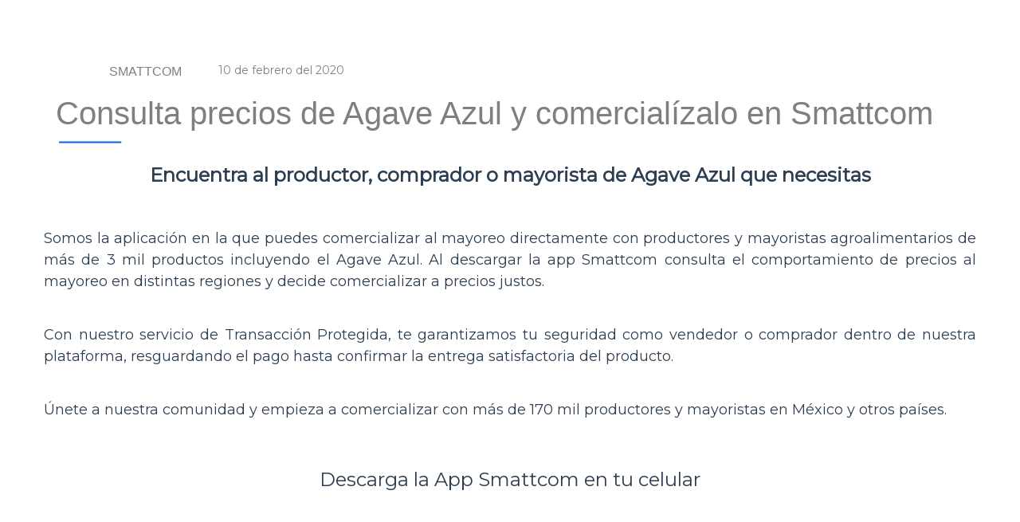

--- FILE ---
content_type: text/html; charset=UTF-8
request_url: https://smattcom.com/blog/lo-que-debes-saber-del-agave
body_size: 6468
content:
<!DOCTYPE html>
<html prefix="og: http://ogp.me/ns#" lang="es">


<head>

<meta charset="utf-8"> 
<meta name="viewport" content="width=device-width, initial-scale=1.0, maximum-scale=1, user-scalable=no">
<meta http-equiv="X-UA-Compatible" content="IE=9; IE=8; IE=7; IE=EDGE" />
<meta http-equiv="Content-type" content="text/html; charset=utf-8" />
<meta http-equiv="Cache-control" content="public">
<meta http-equiv="Cache-Control" content="max-age=2592000">


<title> Compra, vende y consulta precios agroalimentarios | Smattcom</title>


<meta name="csrf-token" content="sMDDwLtD4D4FtBNCHneyguorsQzFicWdWMAhrQoq">

<link rel="canonical" href="https://web.smattcom.com/preciosAgroalimentos?id=4527&product=precio-agave-azul-planta&currency=(MXN+x+Kg)" />

<meta name="description" content="Precios de Agave Azul (Planta) en mercados de abasto y zonas productivas">
<meta name="keywords" content="precio,smattcom,Agave Azul (Planta),lo-que-debes-saber-del-agave, productos agrícolas">
<meta property="og:image" content="https://sistemagro.s3.us-west-1.amazonaws.com/smattcom/meta-id/publicaciones/meta_img_publicaciones_id_4527.jpg" />
<meta property="ff:olo" content="https://sistemagro.s3.us-west-1.amazonaws.com/smattcom/meta-id/publicaciones/meta_img_publicaciones_id_4527.jpg?407" >

<meta property="og:image:width" content="300">
<meta property="og:image:height" content="300">

  <meta property="fb:app_id" content="966242223397117" /> 
  <meta property="og:locale" content="es_MX" />
  <meta property="og:title" content="Compra, vende y consulta precios agroalimentarios | Smattcom" />
  <meta property="og:type" content="website" />    
  <meta property="og:url" content="https://web.smattcom.com/preciosAgroalimentos?id=4527&product=precio-agave-azul-planta&currency=(MXN+x+Kg)" />
  <meta property="og:updated_time" content="1769069263" />
  <meta property="og:description" content="Precios de Agave Azul (Planta) en mercados de abasto y zonas productivas"/>  
<meta property="og:site_name" content="https://web.smattcom.com" />

<meta name="twitter:site" content="https://web.smattcom.com">
<meta property="og:site_name" content="SMATTCOM" />    
<meta name="twitter:site" content="SMATTCOM">

  <meta name="twitter:card" content="product">
  <meta name="twitter:title" content="Compra, vende y consulta precios agroalimentarios | Smattcom">
  <meta name="twitter:description" content="Precios de Agave Azul (Planta) en mercados de abasto y zonas productivas">
  <meta name="twitter:image" content="https://sistemagro.s3.us-west-1.amazonaws.com/smattcom/meta-id/publicaciones/meta_img_publicaciones_id_4527.jpg?407">
  <meta name="twitter:domain" content="websmattcom.com">
  <meta name="author" content="Sistemas Agro App">

<!-- Google Tag Manager -->
<script>(function(w,d,s,l,i){w[l]=w[l]||[];w[l].push({'gtm.start':
new Date().getTime(),event:'gtm.js'});var f=d.getElementsByTagName(s)[0],
j=d.createElement(s),dl=l!='dataLayer'?'&l='+l:'';j.async=true;j.src=
'https://www.googletagmanager.com/gtm.js?id='+i+dl;f.parentNode.insertBefore(j,f);
})(window,document,'script','dataLayer','GTM-MCPQRP7');</script>
<!-- End Google Tag Manager -->

    <link rel="shortcut icon" href="https://smattcom.com/favicon.png?407">    


    <link rel="stylesheet" type="text/css" href="https://smattcom.com/css/bootstrap.min.css">
<link rel="stylesheet" type="text/css" href="https://smattcom.com/style.css?407">
<link rel="stylesheet" type="text/css" href="https://smattcom.com/css/animate.min.css">


<link rel="stylesheet" type="text/css" href="https://smattcom.com/css/ionicons.min.css">
<link rel="stylesheet" type="text/css" href="https://smattcom.com/css/et-line.min.css">
<link rel="stylesheet" type="text/css" href="https://smattcom.com/css/all.min.css">
<link rel="stylesheet" type="text/css" href="https://smattcom.com/css/feather.min.css">
<link href='https://fonts.googleapis.com/css?family=Montserrat&display=swap&subset=latin,latin-ext' rel='stylesheet' type='text/css'>
	<link href='https://fonts.googleapis.com/css?family=Open+Sans:400,600,800,300&display=swap&subset=latin,latin-ext' rel='stylesheet' type='text/css'>


</head>

<body>
  
  <!-- Google Tag Manager (noscript) -->
<noscript><iframe src="https://www.googletagmanager.com/ns.html?id=GTM-MCPQRP7"
height="0" width="0" style="display:none;visibility:hidden"></iframe></noscript>
<!-- End Google Tag Manager (noscript) -->


      <script>
    var urlcanonical = "https://web.smattcom.com/preciosAgroalimentos?id=4527&product=precio-agave-azul-planta&currency=(MXN+x+Kg)";
    if (urlcanonical) {
       // window.location.href = urlcanonical;
    }
</script>


<!-- bloc-87 -->
<div class="bloc bloc-fill-screen l-bloc" id="bloc-87">
	<div class="container">
		<div class="row">
			<div class="col">
				<div class="text-center">
					
					<div class="row">
						<div class="col bloc-bloc-87-margin-top">
							<div class="row row-bloc-87-style">
								<div class="col-lg-1  col-md-2 col-sm-3 col-3">
									<img src="[data-uri]"
									data-src="https://smattcom.com/img/Logo%20New%20autor.png" class="b-lazy img-fluid img-167-style float-lg-none float-md-none lazyload" />
								</div>
								<div class="col-lg-2 col-md-3 col-sm-4 offset--1 col-5">
									<p class="p-bloc-87-style text-lg-left text-left">
										SMATTCOM
									</p>
								</div>
								<div class="col-lg-3  offset-md-0 col-md-3 col-sm-4 offset-0 col-6">
									<h3 class="mg-md h3--31-05-2019-style text-lg-left">
										<span class="fa fa-clock-o"></span>  10 de febrero del 2020									</h3>
								</div>
							</div>


							<h1 class="mg-md txttitulos text-lg-left ti h1-bloc-87-margin-top text-md-left">
									Consulta precios de Agave Azul y comercialízalo en Smattcom
							</h1><img src="https://smattcom.com/img/linea.png" class="img-fluid float-lg-none img-bloc-87-margin-left lazyload" />
						</div>
					</div>
					<div class="row">
						<div class="col">
							
													

							<h1 style="text-align:center"><span style="font-size:24px"><span style="font-family:Montserrat"><span style="color:#2c3e50"><strong>Encuentra al productor, comprador o mayorista de Agave Azul&nbsp;que necesitas</strong></span></span></span></h1>

<p>&nbsp;</p>

<p style="margin-left:-15px; margin-right:-15px; text-align:justify"><span style="color:#2c3e50"><span style="font-size:18px"><span style="font-family:Montserrat">Somos la aplicaci&oacute;n en la que puedes comercializar al mayoreo directamente con productores y mayoristas agroalimentarios de m&aacute;s de 3 mil productos incluyendo el Agave Azul. Al descargar la app Smattcom consulta el comportamiento de precios al mayoreo en distintas regiones y decide comercializar a precios justos.</span></span></span><br />
&nbsp;</p>

<p style="margin-left:-15px; margin-right:-15px; text-align:justify"><span style="color:#2c3e50"><span style="font-size:18px"><span style="font-family:Montserrat">Con nuestro servicio de Transacci&oacute;n Protegida, te garantizamos tu seguridad como vendedor o comprador dentro de nuestra plataforma, resguardando el pago hasta confirmar la entrega satisfactoria del producto.</span></span></span><br />
&nbsp;</p>

<p style="margin-left:-15px; margin-right:-15px; text-align:justify"><span style="color:#2c3e50"><span style="font-size:18px"><span style="font-family:Montserrat">&Uacute;nete a nuestra comunidad y empieza a comercializar con m&aacute;s de 170 mil productores y mayoristas en M&eacute;xico y otros pa&iacute;ses.</span></span></span></p>

<p style="text-align:center">&nbsp;</p>

<p style="text-align:center"><span style="font-family:Montserrat"><span style="color:#2c3e50"><span style="font-size:24px">Descarga la App Smattcom en tu celular</span></span></span></p>

<table align="center" style="border-width:0px; max-width:500px; width:100%">
	<tbody>
		<tr>
			<td style="text-align:center"><a href="https://play.google.com/store/apps/details?id=sistemagro.smattcom" target="_blank"><img alt="descarga smattcom android" class="descargasmatt b-lazy" srcset="https://sistemagro.s3.us-west-1.amazonaws.com/smattcom/blog/banners/Google-min_2x.png 2x, https://sistemagro.s3.us-west-1.amazonaws.com/smattcom/blog/banners/Google-min_3x.png 3x" class="b-lazy" src="[data-uri]" data-src="https://sistemagro.s3.us-west-1.amazonaws.com/smattcom/blog/banners/Google-min+(1).png" style="width:100%" /></a></td>
			<td><a href="https://apps.apple.com/mx/app/smattcom/id1275834490" target="_blank"><img alt="descarga smattcom ios" class="descargasmatt b-lazy" srcset="https://sistemagro.s3.us-west-1.amazonaws.com/smattcom/blog/banners/IOS-min_2x.png 2x, https://sistemagro.s3.us-west-1.amazonaws.com/smattcom/blog/banners/IOS-min_3x.png 3x" class="b-lazy" src="[data-uri]" data-src="https://sistemagro.s3.us-west-1.amazonaws.com/smattcom/blog/banners/IOS-min+(1).png" style="width:100%" /></a></td>
			<td><a href="https://appgallery.huawei.com/app/C104749779?locale=es_US" target="_blank"><img alt="descarga smattcom app gallery" class="descargasmatt b-lazy" srcset="https://sistemagro.s3.us-west-1.amazonaws.com/smattcom/blog/banners/Huawei-min_2x.png 2x, https://sistemagro.s3.us-west-1.amazonaws.com/smattcom/blog/banners/Huawei-min_3x.png 3x" class="b-lazy" src="[data-uri]" data-src="https://sistemagro.s3.us-west-1.amazonaws.com/smattcom/blog/banners/Huawei-min+(1).png" style="width:100%" /></a></td>
		</tr>
	</tbody>
</table>

<p>&nbsp;</p>

<p style="margin-left:-15px; margin-right:-15px; text-align:center"><strong><span style="font-size:20px"><span style="font-family:Montserrat"><span style="color:#555655"><span style="background-color:#ffffff">&iexcl;Comercializa Agave Azul&nbsp;con la app Smattcom!</span></span></span></span></strong></p>

<p style="text-align:center"><span style="font-size:24px"><span style="color:#2c3e50"><span style="font-family:Montserrat"><strong><img alt="Consulta el Precio de Agave Azul y comercialízalo en Smattcom" srcset="https://sistemagro.s3.us-west-1.amazonaws.com/smattcom/blog/imagenes_contenido_blog_producto/agave/Agave+Azul_2x.jpg 2x, https://sistemagro.s3.us-west-1.amazonaws.com/smattcom/blog/imagenes_contenido_blog_producto/agave/Agave+Azul_3x.jpg 3x" class="b-lazy" src="[data-uri]" data-src="https://sistemagro.s3.us-west-1.amazonaws.com/smattcom/blog/imagenes_contenido_blog_producto/agave/Agave+Azul.jpg" style="width:100%" /></strong></span></span></span></p>

<p style="text-align:justify"><span style="font-size:18px"><span style="font-family:Montserrat"><span style="color:#2c3e50">Con la app Smattcom puedes consultar precios hist&oacute;ricos y al d&iacute;a, as&iacute; como comercializar directamente con productores y mayoristas&nbsp; de m&aacute;s de 3 mil productos agroalimentarios.<br />
<br />
Solo </span><u><strong><a class="descargasmatt b-lazy" href="#"><span style="color:#2980b9">descarga la App Smattcom</span></a></strong></u><span style="color:#2c3e50">&nbsp;en tu celular.<br />
<br />
En caso de requerir informaci&oacute;n de precios del agave azul,&nbsp;</span><u><strong><a href="https://info.smattcom.com/cotizacion-de-reportes-de-precio-personalizados" target="_blank"><span style="color:#2980b9">solicita tu reporte especial</span></a></strong></u><span style="color:#2c3e50">. </span></span></span></p>

<p style="text-align:justify">&nbsp;</p>

<h2 style="margin-left:-15px; margin-right:-15px; text-align:justify"><span style="color:#2c3e50"><span style="font-size:22px"><span style="font-family:Montserrat"><strong>M&aacute;s informaci&oacute;n del Agave</strong></span></span></span><br />
&nbsp;</h2>

<p style="text-align:justify"><span style="color:#2c3e50"><span style="font-family:Montserrat"><span style="font-size:20px"><strong>&iquest;Qu&eacute; es el Agave o Maguey?</strong></span></span></span></p>

<p style="text-align:justify"><span style="font-size:18px"><span style="color:#2c3e50"><span style="font-family:Montserrat">Una planta de hojas largas y fibrosas con puntas en forma de lanza. Tanto la pi&ntilde;a&nbsp;como las hojas, se aprovechan para la extracci&oacute;n de mezcales, fibras, jarabes, entre otros productos.</span></span></span></p>

<p style="text-align:justify">&nbsp;</p>

<p style="text-align:justify"><span style="color:#2c3e50"><span style="font-family:Montserrat"><span style="font-size:20px"><strong>Algunos productos derivados</strong></span></span></span></p>

<p style="text-align:justify"><span style="font-size:18px"><span style="color:#2c3e50"><span style="font-family:Montserrat">Muchas personas solo piensan en tequila o mezcal cuando se habla del agave, pero en realidad de este se obtienen productos que posiblemente ya hayas visto o consumido, sin siquiera saberlo.</span></span></span></p>

<p style="text-align:justify">&nbsp;</p>

<ul>
	<li style="text-align:justify"><span style="font-size:18px"><span style="color:#2c3e50"><span style="font-family:Montserrat"><strong>Pi&ntilde;a de agave</strong>: Tronco corto y grueso del maguey que despu&eacute;s del corte de las pencas (jima)&nbsp;asemeja la c&aacute;scara y forma de una pi&ntilde;a.</span></span></span></li>
	<li style="text-align:justify"><span style="font-size:18px"><span style="color:#2c3e50"><span style="font-family:Montserrat"><strong>Jarabe de agave:</strong> es un edulcorante natural producido a partir de los az&uacute;cares presentes en la pi&ntilde;a o mezontle de agave (algunos productos actualmente ya lo incorporan como endulzante natural)</span></span></span></li>
	<li style="text-align:justify"><span style="font-size:18px"><span style="color:#2c3e50"><span style="font-family:Montserrat"><strong>La inulina o agavina:</strong> es una fribra soluble&nbsp;(fructano) que puede ser incorporada a productos alimenticios dado que ofrece beneficios nutricionales (se puede utilizar como complemento alimenticio o ingrediente de otros productos)</span></span></span></li>
</ul>

<p style="text-align:justify">&nbsp;</p>

<p style="text-align:justify"><span style="color:#2c3e50"><span style="font-family:Montserrat"><span style="font-size:20px"><strong>Procesos agroindustriales</strong></span></span></span></p>

<p style="text-align:justify"><span style="font-size:18px"><span style="color:#2c3e50"><span style="font-family:Montserrat">Para obtener estos 3 productos la planta tiene que pasar por un&nbsp;proceso complejo que resumiremos a continuaci&oacute;n:</span></span></span></p>

<p style="text-align:justify"><span style="font-size:18px"><span style="color:#2c3e50"><span style="font-family:Montserrat">1. El agave cultivado se selecciona</span></span></span></p>

<p style="text-align:justify"><span style="font-size:18px"><span style="color:#2c3e50"><span style="font-family:Montserrat">2. Jima (se le quitan las pencas)</span></span></span></p>

<p style="text-align:justify"><span style="font-size:18px"><span style="color:#2c3e50"><span style="font-family:Montserrat">3. Nos queda la PI&Ntilde;A DE AGAVE (el &ldquo;coraz&oacute;n&rdquo; de la planta)</span></span></span></p>

<p style="text-align:justify"><span style="font-size:18px"><span style="color:#2c3e50"><span style="font-family:Montserrat">4. La pi&ntilde;a se&nbsp;tritura</span></span></span></p>

<p style="text-align:justify"><span style="font-size:18px"><span style="color:#2c3e50"><span style="font-family:Montserrat">5.- As&iacute; se obtiene el jugo de Agave (el producto l&iacute;quido se separa de la fibra del agave s&oacute;lido que queda al triturar la pi&ntilde;a)</span></span></span></p>

<p style="text-align:justify"><span style="font-size:18px"><span style="color:#2c3e50"><span style="font-family:Montserrat">6. &nbsp;Aqu&iacute; se pueden obtener dos productos, por distintos procesos: <u>a) el jarabe</u> y <u>b) la inulina</u></span></span></span></p>

<p style="text-align:justify"><span style="font-size:18px"><span style="color:#2c3e50"><span style="font-family:Montserrat">7. Para el JARABE: El jugo pasa por un proceso de hidr&oacute;lisis (obtenci&oacute;n de az&uacute;cares) y luego por 3 etapas de filtrado, se evapora (se concentra y pasteuriza) y</span></span></span></p>

<p style="text-align:justify"><span style="font-size:18px"><span style="color:#2c3e50"><span style="font-family:Montserrat">8. &iexcl;Listo! obtenemos el JARABE DE AGAVE</span></span></span></p>

<p style="text-align:justify"><span style="font-size:18px"><span style="color:#2c3e50"><span style="font-family:Montserrat">9. Para la inulina, el jugo de agave (del paso 5), se filtra, se evapora y se seca&nbsp;</span></span></span></p>

<p style="text-align:justify"><span style="font-size:18px"><span style="color:#2c3e50"><span style="font-family:Montserrat">10.- &iexcl;Listo! se obtiene el polvo de INULINA DE AGAVE</span></span></span></p>

<p style="text-align:justify">&nbsp;</p>

<p style="text-align:justify"><span style="color:#2c3e50"><span style="font-family:Montserrat"><span style="font-size:20px"><strong>Tiene usos</strong></span></span></span></p>

<ul>
	<li style="text-align:justify"><span style="font-size:18px"><span style="color:#2c3e50"><span style="font-family:Montserrat"><strong>Alimenticios:</strong> Los tallos florales tiernos se pueden consumir asados o cocidos al igual que los bulbillos y las flores de algunas especies. Su <strong>utilidad alimenticia&nbsp;</strong>ha sido se&ntilde;alada en todos los pa&iacute;ses andinos desde Colombia y Venezuela hasta Ecuador y Per&uacute;, donde se aprovecha el aguamiel para la fabricaci&oacute;n de bebidas fermentadas, pero tambi&eacute;n consumida como aguamiel, miel o az&uacute;car.</span></span></span></li>
	<li style="text-align:justify"><span style="font-size:18px"><span style="color:#2c3e50"><span style="font-family:Montserrat"><strong>Dom&eacute;sticos: </strong>se pueden hacer jabones para ropa, cepillos y escobas, canastas, clavos, recipientes, entre otras cosas.</span></span></span></li>
	<li style="text-align:justify"><span style="font-size:18px"><span style="color:#2c3e50"><span style="font-family:Montserrat"><strong>En la construcci&oacute;n:&nbsp;</strong>se le puede dar un buen uso al crear vigas, garrochas, cercas para delimitar, techos o tejados, canales para conectar agua de lluvia, bateas para mezclas entre otras cosas.</span></span></span></li>
</ul>

<p style="text-align:justify">&nbsp;</p>

<h2 style="text-align:justify"><span style="color:#2c3e50"><span style="font-family:Montserrat"><span style="font-size:20px"><strong>&iquest;Cu&aacute;nto Agave se produce en M&eacute;xico?</strong></span></span></span></h2>

<p style="text-align:justify"><span style="font-size:18px"><span style="color:#2c3e50"><span style="font-family:Montserrat">La producci&oacute;n de este cultivo ha tenido dos grandes incrementos durante los &uacute;ltimos 40 a&ntilde;os.</span></span></span></p>

<p style="text-align:justify"><span style="font-size:18px"><span style="color:#2c3e50"><span style="font-family:Montserrat">-En total, de 1980 a 2018 ha aumentado 589% (15% promedio anual).</span></span></span></p>

<p style="text-align:justify"><span style="font-size:18px"><span style="color:#2c3e50"><span style="font-family:Montserrat">-Registrando el mayor nivel de producci&oacute;n en 2014 con 2.4 millones de toneladas.</span></span></span></p>

<p style="text-align:justify"><span style="font-size:18px"><span style="color:#2c3e50"><span style="font-family:Montserrat">-En 2018 se produjo 1.7 millones de toneladas (1,743,100,000 kilos) de Agave en M&eacute;xico.</span></span></span></p>

<p style="text-align:center">&nbsp;</p>

<p style="text-align:center"><span style="font-size:20px"><span style="font-family:Montserrat">Volumen de producci&oacute;n de agave en M&eacute;xico (1980-2018)</span></span></p>

<p style="text-align:center"><img alt="Consulta el Precio de Agave Azul y comercialízalo en Smattcom" srcset="https://sistemagro.s3.us-west-1.amazonaws.com/smattcom/blog/imagenes_contenido_blog_producto/agave/grafica%2Bblog%2Bagave-min_2x.png 2x, https://sistemagro.s3.us-west-1.amazonaws.com/smattcom/blog/imagenes_contenido_blog_producto/agave/grafica%2Bblog%2Bagave-min_3x.png 3x" class="b-lazy" src="[data-uri]" data-src="https://sistemagro.s3.us-west-1.amazonaws.com/smattcom/blog/imagenes_contenido_blog_producto/agave/grafica%2Bblog%2Bagave-min.png" style="width:70%" /></p>

<p style="text-align:center"><span style="font-family:Montserrat"><span style="font-size:14px"><span style="color:#2c3e50">Fuente: Elaboraci&oacute;n propia utilizando datos del SIAP.</span></span></span></p>

<p style="text-align:center"><span style="font-family:Montserrat"><span style="font-size:14px"><span style="color:#2c3e50">En el eje horizontal se encuentran los a&ntilde;os desde 1980 hasta 2018. En el eje vertical se encuentra el volumen de la producci&oacute;n en miles de toneladas. Esto es, el valor m&aacute;s bajo de producci&oacute;n en este periodo estuvo cerca de las 200 mil toneladas. El m&aacute;s alto fue el 2018, superando el mill&oacute;n de toneladas. </span></span></span></p>

<p style="text-align:justify">&nbsp;</p>

<h2 style="text-align:justify"><span style="color:#2c3e50"><span style="font-family:Montserrat"><span style="font-size:20px"><strong>&iquest;D&oacute;nde se produce Agave en M&eacute;xico?</strong></span></span></span></h2>

<p style="text-align:justify"><span style="font-size:18px"><span style="color:#2c3e50"><span style="font-family:Montserrat">En 2018 se produjo en 14 estados</span></span></span></p>

<p style="text-align:justify"><span style="font-size:18px"><span style="color:#2c3e50"><span style="font-family:Montserrat">Nueve de cada diez toneladas provienen de los tres principales productores:</span></span></span></p>

<p style="text-align:justify"><span style="font-size:18px"><span style="color:#2c3e50"><span style="font-family:Montserrat">-Jalisco (62.93%)</span></span></span></p>

<p style="text-align:justify"><span style="font-size:18px"><span style="color:#2c3e50"><span style="font-family:Montserrat">-Guanajuato (18.9%)</span></span></span></p>

<p style="text-align:justify"><span style="font-size:18px"><span style="color:#2c3e50"><span style="font-family:Montserrat">-Oaxaca (5.61%)</span></span></span></p>

<p style="text-align:justify"><span style="font-size:18px"><span style="color:#2c3e50"><span style="font-family:Montserrat">-y Nayarit (2.76%)</span></span></span></p>

<p style="text-align:justify">&nbsp;</p>

<p style="text-align:center"><span style="font-family:Montserrat"><span style="font-size:20px">Productores de Agave en M&eacute;xico</span></span></p>

<p style="text-align:center"><img alt="Consulta el Precio de Agave Azul y comercialízalo en Smattcom" srcset="https://sistemagro.s3.us-west-1.amazonaws.com/smattcom/blog/imagenes_contenido_blog_producto/agave/mapa%2Bblog%2Bagave-min_2x.png 2x, https://sistemagro.s3.us-west-1.amazonaws.com/smattcom/blog/imagenes_contenido_blog_producto/agave/mapa%2Bblog%2Bagave-min_3x.png 3x" class="b-lazy" src="[data-uri]" data-src="https://sistemagro.s3.us-west-1.amazonaws.com/smattcom/blog/imagenes_contenido_blog_producto/agave/mapa%2Bblog%2Bagave-min.png" style="width:70%" /></p>

<p style="text-align:center"><span style="color:#2c3e50"><span style="font-size:14px"><span style="font-family:Montserrat"><em>Fuente: Elaboraci&oacute;n propia utilizando datos del SIAP.</em></span></span></span></p>

<p style="text-align:center"><span style="color:#2c3e50"><span style="font-size:14px"><span style="font-family:Montserrat">En el mapa se pueden observar aquellos estados donde se produce, seg&uacute;n la participaci&oacute;n que tienen en el volumen de producci&oacute;n total de 2018. Aquellos en blanco son estados donde no se produce agave, en la leyenda se observa d&oacute;nde se produce con mayor exactitud. </span></span></span></p>

<p style="text-align:center"><img alt="Producción Agave" srcset="https://sistemagro.s3.us-west-1.amazonaws.com/smattcom/blog/imagenes_contenido_blog_producto/agave/Producci%C3%B3n_en_M%C3%A9xico_2022_Agave_Azul_2x.png 2x, https://sistemagro.s3.us-west-1.amazonaws.com/smattcom/blog/imagenes_contenido_blog_producto/agave/Producci%C3%B3n_en_M%C3%A9xico_2022_Agave_Azul_3x.png 3x" class="b-lazy" src="[data-uri]" data-src="https://sistemagro.s3.us-west-1.amazonaws.com/smattcom/blog/imagenes_contenido_blog_producto/agave/Producci%C3%B3n_en_M%C3%A9xico_2022_Agave_Azul.png" style="width:90%" /></p>

<p style="text-align:justify"><span style="color:#2c3e50"><span style="font-size:18px"><span style="font-family:Montserrat">Para el a&ntilde;o 2022, la producci&oacute;n de Agave aument&oacute;, llegando&nbsp;a las 2&nbsp;mill toneladas producidas en 14 estados de la Rep&uacute;blica Mexicana. Sin embargo, el 90% de la producci&oacute;n se concentra en 5&nbsp;estados: Jalisco&nbsp;(50%), Guanajuato (19%), Oaxaca&nbsp;(12%), Michoac&aacute;n&nbsp;(6%) y Nayarit&nbsp;(4%)</span></span></span></p>

<h2 style="text-align:justify">&nbsp;</h2>

<h2 style="text-align:justify"><span style="color:#2c3e50"><span style="font-family:Montserrat"><span style="font-size:20px"><strong>&iquest;Cu&aacute;ndo se produce Agave en M&eacute;xico?</strong></span></span></span></h2>

<p style="text-align:justify"><span style="font-size:18px"><span style="color:#2c3e50"><span style="font-family:Montserrat">Es un cultivo perenne; no obstante, la mayor producci&oacute;n es al final del a&ntilde;o: noviembre y diciembre.</span></span></span></p>

<p>&nbsp;</p>

<p style="text-align:justify"><span style="color:#2c3e50"><span style="font-family:Montserrat"><span style="font-size:20px"><strong>&iquest;Qu&eacute; necesitas para comercializar Agave?</strong></span></span></span></p>

<p style="text-align:justify"><span style="font-size:18px"><span style="color:#2c3e50"><span style="font-family:Montserrat">Recuerda que el Agave destinado para la transformaci&oacute;n de productos como mezcal, tequila, inulina y jarabe debe estar maduro (puedes reconocerlo visualmente con el adelgazamiento del cogollo y/o crecimiento del quiote o inflorescencia), ya que la misma madurez es el principal criterio para definirlo como un agave de &quot;calidad&quot;.</span></span></span></p>

<p style="text-align:justify"><span style="font-size:18px"><span style="color:#2c3e50"><span style="font-family:Montserrat">Por su parte, la inulina, una fibra soluble derivada del agave y catalogada a su vez como prebi&oacute;tico con gran cantidad de propiedades ben&eacute;ficas, tiene que cumplir con la regulaci&oacute;n de variables espec&iacute;ficas como: % humedad, cantidad de residuos (cenizas), PH, cantidad de az&uacute;cares (fructuosa, dextrosa, sacarosa y otros carbohidratos), un margen de poblaci&oacute;n bacteriana, hongos y levaduras, entre otros aspectos para poder comercializarse.&nbsp;</span></span></span></p>

<p style="text-align:justify">&nbsp;</p>

<p style="text-align:center"><img alt="COMPRA Y VENDE EN SMATTCOM" class="descargasmatt b-lazy" srcset="https://sistemagro.s3.us-west-1.amazonaws.com/smattcom/blog/banners/Comercializaci%C3%B3n_Web_Blog_2x.jpg 2x, https://sistemagro.s3.us-west-1.amazonaws.com/smattcom/blog/banners/Comercializaci%C3%B3n_Web_Blog_3x.jpg 3x" class="b-lazy" src="[data-uri]" data-src="https://sistemagro.s3.us-west-1.amazonaws.com/smattcom/blog/banners/Comercializaci%C3%B3n_Web_Blog.jpg" style="width:100%" /><br />
&nbsp;</p>

<p style="margin-right:-15px; text-align:justify"><span style="font-size:18px"><span style="font-family:Montserrat"><span style="color:#2c3e50">Comercializa Agave de forma segura con la app Smattcom, &uacute;nete hoy para enviar y recibir cotizaciones con productores y mayoristas en una comunidad de m&aacute;s de 170 mil empresas y con el servicio de Transacci&oacute;n Protegida te acompa&ntilde;amos para garantizar el &eacute;xito de tu compraventa asegurando el pago y la&nbsp;entrega satisfactoria de tu producto. Con ello, garantizamos tu seguridad como vendedor o comprador.</span></span></span></p>
						
					
													</div>
					</div>
				</div>
			</div>
		</div>
	</div>
</div>
<!-- bloc-87 END -->

	
<div id="plbn_manual" class=""></div>
    <!-- Preloader END -->
    
</body>
</html>


--- FILE ---
content_type: text/css
request_url: https://smattcom.com/style.css?407
body_size: 31237
content:
/*-----------------------------------------------------------------------------------
	Copia de pagina web smattcom_V09
	About: A shiny new Blocs website.
	Author: josue arzate garcia
	Version: 1.0
	Built with Blocs
-----------------------------------------------------------------------------------*/
body{
	margin:0;
	padding:0;
    background:#FFFFFF;
    overflow-x:hidden;
    -webkit-font-smoothing: antialiased;
    -moz-osx-font-smoothing: grayscale;
}
.page-container{overflow: hidden;} /* Prevents unwanted scroll space when scroll FX used. */
a,button{transition: background .3s ease-in-out;outline: none!important;} /* Prevent blue selection glow on Chrome and Safari */
a:hover{text-decoration: none; cursor:pointer;}


/* Preloader */

.page-preloader{position: fixed;top: 0;bottom: 0;width: 100%;z-index:100000;background:#FFFFFF url("img/pageload-spinner.gif") no-repeat center center;animation-name: preloader-fade;animation-delay: 2s;animation-duration: 0.5s;animation-fill-mode: both;}
.preloader-complete{animation-delay:0.1s;}
@keyframes preloader-fade {0% {opacity: 1;visibility: visible;}100% {opacity: 0;visibility: hidden;}}

/* = Web Fonts
-------------------------------------------------------------- */

@font-face {
	font-family:'Archivo-Regular';
	src: url('./fonts/Archivo-Regular/Archivo-Regular.ttf');
	src: url('./fonts/Archivo-Regular/Archivo-Regular.ttf') format('truetype');
	font-weight: normal;
	font-style: normal;
}

@font-face {
	font-family:'KronaOne-Regular';
	src: url('./fonts/KronaOne-Regular/KronaOne-Regular.ttf');
	src: url('./fonts/KronaOne-Regular/KronaOne-Regular.ttf') format('truetype');
	font-weight: normal;
	font-style: normal;
}

/* = Blocs
-------------------------------------------------------------- */

.bloc{
	width:100%;
	clear:both;
	background: 50% 50% no-repeat;
	padding:0 20px;
	-webkit-background-size: cover;
	-moz-background-size: cover;
	-o-background-size: cover;
	background-size: cover;
	position:relative;
	display:flex;
}
.bloc .container{
	padding-left:0;
	padding-right:0;
}


/* Sizes */

.bloc-xl{
	padding:150px 20px;
}
.bloc-lg{
	padding:100px 20px;
}
.bloc-md{
	padding:50px 20px;
}
.bloc-sm{
	padding:20px;
}

/* = Full Screen Blocs 
-------------------------------------------------------------- */

.bloc-fill-screen{
	min-height:100vh;
	display: flex;
	flex-direction: column;
	padding-top:20px;
	padding-bottom:20px;
}
.bloc-fill-screen > .container{
	align-self: flex-middle;
	flex-grow: 1;
	display: flex;
	flex-wrap: wrap;
}
.bloc-fill-screen > .container > .row{
	flex-grow: 1;
	align-self: center;
	width:100%;
}
.bloc-fill-screen .fill-bloc-top-edge, .bloc-fill-screen .fill-bloc-bottom-edge{
	flex-grow: 0;
}
.bloc-fill-screen .fill-bloc-top-edge{
	align-self: flex-start;
}
.bloc-fill-screen .fill-bloc-bottom-edge{
	align-self: flex-end;
}

/* = Full Width Blocs 
-------------------------------------------------------------- */

.full-width-bloc{
	padding-left:0;
	padding-right:0;
}
.full-width-bloc .row{
	margin-left:0;
	margin-right:0;
}
.full-width-bloc .container{
	width:100%;
	max-width:100%!important;
}
.full-width-bloc .carousel img{
	width:100%;
	height:auto;
}


/* Group Styles */

.bloc-group{
	display:flex;
}
.bloc-tile-2{
	width:50%;
}
.bloc-tile-3{
	width:33.33333333%;
}
.bloc-tile-4{
	width:25%;
}
.bloc-tile-2 .container, .bloc-tile-3 .container, .bloc-tile-4 .container{
	width:100%;
}


/* Background Styles */

.bg-center,.bg-l-edge,.bg-r-edge,.bg-t-edge,.bg-b-edge,.bg-tl-edge,.bg-bl-edge,.bg-tr-edge,.bg-br-edge,.bg-repeat{
	-webkit-background-size: auto!important;
	-moz-background-size: auto!important;
	-o-background-size: auto!important;
	background-size: auto!important;
}
.bg-tl-edge{
	background-position: top left!important;
	background-repeat: no-repeat;
}


/* Background Effects */

.parallax__container {
	clip: rect(0, auto, auto, 0);
	height: 100%;
	left: 0;
	overflow: hidden;
	position: absolute;
	top: 0;
	width: 100%;
	z-index:-1;
}
.parallax {
	position: fixed;
	top: 0;
	-webkit-transform: translate3d(0, 0, 0);
	transform: translate3d(0, 0, 0);
	-webkit-transform-style: preserve-3d;
	transform-style: preserve-3d;
	width: 100%;
	background-position: center;
	background-repeat: no-repeat;
	background-size: cover;
}


/* Dark theme */

.d-bloc{
	color:rgba(255,255,255,.7);
}
.d-bloc button:hover{
	color:rgba(255,255,255,.9);
}
.d-bloc .icon-round,.d-bloc .icon-square,.d-bloc .icon-rounded,.d-bloc .icon-semi-rounded-a,.d-bloc .icon-semi-rounded-b{
	border-color:rgba(255,255,255,.9);
}
.d-bloc .divider-h span{
	border-color:rgba(255,255,255,.2);
}
.d-bloc .a-btn,.d-bloc .navbar a, .d-bloc a .icon-sm, .d-bloc a .icon-md, .d-bloc a .icon-lg, .d-bloc a .icon-xl, .d-bloc h1 a, .d-bloc h2 a, .d-bloc h3 a, .d-bloc h4 a, .d-bloc h5 a, .d-bloc h6 a, .d-bloc p a{
	color:rgba(255,255,255,.6);
}
.d-bloc .a-btn:hover,.d-bloc .navbar a:hover,.d-bloc a:hover .icon-sm, .d-bloc a:hover .icon-md, .d-bloc a:hover .icon-lg, .d-bloc a:hover .icon-xl, .d-bloc h1 a:hover, .d-bloc h2 a:hover, .d-bloc h3 a:hover, .d-bloc h4 a:hover, .d-bloc h5 a:hover, .d-bloc h6 a:hover, .d-bloc p a:hover{
	color:rgba(255,255,255,1);
}
.d-bloc .navbar-toggle .icon-bar{
	background:rgba(255,255,255,1);
}
.d-bloc .btn-wire,.d-bloc .btn-wire:hover{
	color:rgba(255,255,255,1);
	border-color:rgba(255,255,255,1);
}
.d-bloc .card{
	color:rgba(0,0,0,.5);
}
.d-bloc .card button:hover{
	color:rgba(0,0,0,.7);
}
.d-bloc .card icon{
	border-color:rgba(0,0,0,.7);
}
.d-bloc .card .divider-h span{
	border-color:rgba(0,0,0,.1);
}
.d-bloc .card .a-btn{
	color:rgba(0,0,0,.6);
}
.d-bloc .card .a-btn:hover{
	color:rgba(0,0,0,1);
}
.d-bloc .card .btn-wire, .d-bloc .card .btn-wire:hover{
	color:rgba(0,0,0,.7);
	border-color:rgba(0,0,0,.3);
}


/* Light theme */

.d-bloc .card,.l-bloc{
	color:rgba(0,0,0,.5);
}
.d-bloc .card button:hover,.l-bloc button:hover{
	color:rgba(0,0,0,.7);
}
.l-bloc .icon-round,.l-bloc .icon-square,.l-bloc .icon-rounded,.l-bloc .icon-semi-rounded-a,.l-bloc .icon-semi-rounded-b{
	border-color:rgba(0,0,0,.7);
}
.d-bloc .card .divider-h span,.l-bloc .divider-h span{
	border-color:rgba(0,0,0,.1);
}
.d-bloc .card .a-btn,.l-bloc .a-btn,.l-bloc .navbar a,.l-bloc a .icon-sm, .l-bloc a .icon-md, .l-bloc a .icon-lg, .l-bloc a .icon-xl, .l-bloc h1 a, .l-bloc h2 a, .l-bloc h3 a, .l-bloc h4 a, .l-bloc h5 a, .l-bloc h6 a, .l-bloc p a{
	color:rgba(0,0,0,.6);
}
.d-bloc .card .a-btn:hover,.l-bloc .a-btn:hover,.l-bloc .navbar a:hover, .l-bloc a:hover .icon-sm, .l-bloc a:hover .icon-md, .l-bloc a:hover .icon-lg, .l-bloc a:hover .icon-xl, .l-bloc h1 a:hover, .l-bloc h2 a:hover, .l-bloc h3 a:hover, .l-bloc h4 a:hover, .l-bloc h5 a:hover, .l-bloc h6 a:hover, .l-bloc p a:hover{
	color:rgba(0,0,0,1);
}
.l-bloc .navbar-toggle .icon-bar{
	color:rgba(0,0,0,.6);
}
.d-bloc .card .btn-wire,.d-bloc .card .btn-wire:hover,.l-bloc .btn-wire,.l-bloc .btn-wire:hover{
	color:rgba(0,0,0,.7);
	border-color:rgba(0,0,0,.3);
}


/* = NavBar
-------------------------------------------------------------- */

/* Handle Multi Level Navigation */
.dropdown-menu .dropdown-menu{
	border:none}
@media (min-width:576px){
	
.navbar-expand-sm .dropdown-menu .dropdown-menu{
	border:1px solid rgba(0,0,0,.15);
	position:absolute;
	left:100%;
	top:-7px}.navbar-expand-sm .dropdown-menu .submenu-left{
	right:100%;
	left:auto}}@media (min-width:768px){
	.navbar-expand-md .dropdown-menu .dropdown-menu{
	border:1px solid rgba(0,0,0,.15);
	border:1px solid rgba(0,0,0,.15);
	position:absolute;
	left:100%;
	top:-7px}.navbar-expand-md .dropdown-menu .submenu-left{
	right:100%;
	left:auto}}@media (min-width:992px){
	.navbar-expand-lg .dropdown-menu .dropdown-menu{
	border:1px solid rgba(0,0,0,.15);
	position:absolute;
	left:100%;
	top:-7px}.navbar-expand-lg .dropdown-menu .submenu-left{
	right:100%;
	left:auto}
}
/* = Bric adjustment margins
-------------------------------------------------------------- */

.mg-clear{
	margin:0;
}
.mg-sm{
	margin-top:10px;
	margin-bottom:5px;
}
.mg-md{
	margin-top:10px;
	margin-bottom:20px;
}
.mg-lg{
	margin-top:10px;
	margin-bottom:40px;
}
img.mg-sm,img.mg-md,img.mg-lg{
	margin-top: 0;
}
img.mg-sm{
	margin-bottom:10px;
}
img.mg-md{
	margin-bottom:30px;
}
img.mg-lg{
	margin-bottom:50px;
}

/* = Buttons
-------------------------------------------------------------- */

.btn-d,.btn-d:hover,.btn-d:focus{
	color:#FFF;
	background:rgba(0,0,0,.3);
}

/* Prevent ugly blue glow on chrome and safari */
button{
	outline: none!important;
}

.btn-rd{
	border-radius: 40px;
}
.btn-glossy{
	border:1px solid rgba(0,0,0,.09);
	border-bottom-color:rgba(0,0,0,.2);
	text-shadow:0 1px 0 rgba(0,0,1,.2);
	box-shadow: 0 1px 3px rgba(0,0,1,.35), inset 0 1px 0 0 rgba(255,255,255,.4), inset 0 1px 0 2px rgba(255,255,255,.08);
	background-image: -moz-linear-gradient(bottom, rgba(0,0,0,.07) 0%, rgba(255,255,255,.07) 100%);
	 background-image: -o-linear-gradient(bottom, rgba(0,0,0,.07) 0%, rgba(255,255,255,.07) 100%);
	background-image: -webkit-linear-gradient(bottom, rgba(0,0,0,.07) 0%, rgba(255,255,255,.07) 100%);
	background-image: linear-gradient(bottom, rgba(0,0,0,.07) 0%, rgba(255,255,255,.07) 100%);
}
.btn-style-none,.btn-style-none:hover,.btn-style-none:active,.btn-style-none:focus{
	background:none;
	box-shadow: none;
	padding:0;
}
.icon-spacer{
	margin-right:5px;
}
.btn .caret{
	margin:0 0 0 5px}.dropdown a .caret{
	margin:0 0 0 5px}.btn-dropdown .dropdown-menu .dropdown{
	padding: 3px 20px;
}

/* = Icons
-------------------------------------------------------------- */
.icon-sm{
	font-size:18px!important;
}
.icon-md{
	font-size:30px!important;
}
.icon-lg{
	font-size:60px!important;
}
.icon-xl{
	font-size:100px!important;
}

/*  Image Protection */
.img-protected{
	-webkit-touch-callout: none;
}



/* = Cards
-------------------------------------------------------------- */
.card-sq, .card-sq .card-header, .card-sq .card-footer{
	border-radius:0;
}
.card-rd{
	border-radius:30px;
}
.card-rd .card-header{
	border-radius:29px 29px 0 0;
}
.card-rd .card-footer{
	border-radius:0 0 29px 29px;
}

/* = Classic Dividers
-------------------------------------------------------------- */
.divider-h{
	min-height: 1px;
	background-color:rgba(0,0,0,.2);
	margin: 20px 0;
}
.divider-half{
	width: 50%;
}
.dropdown-menu .divider-h{
	margin:0;
}

/* = Forms
-------------------------------------------------------------- */

.form-control{
	border-color:rgba(0,0,0,.1);
	box-shadow:none;
}

/* Additional Aspect Ratios */

.embed-responsive-4by4::before{
	padding-top:100%}.embed-responsive-9by16::before{
	padding-top:106.25%}
.carousel-nav-icon{
	fill: none;
	stroke: #fff;
	stroke-width: 2px;
	fill-rule: evenodd;
	stroke-linecap:round;
}

.hide-indicators{
	display:none;
}


/* ScrollToTop button */

.scrollToTop{
	width:36px;
	height:36px;
	padding:5px;
	position:fixed;
	bottom:20px;
	right:20px;
	opacity:0;
	z-index:999;
	transition: all .3s ease-in-out;
	pointer-events:none;
}
.showScrollTop{
	opacity: 1;
	pointer-events:all;
}
.scroll-to-top-btn-icon{
	fill: none;
	stroke: #fff;
	stroke-width: 2px;
	fill-rule: evenodd;
	stroke-linecap:round;
}

/* Toggle Visibility */
.toggled-item{
	transition: height 350ms ease-in-out, padding 350ms ease-in-out, opacity 350ms ease-in-out;
	overflow: hidden;
}
.toggled-item-hidden{
	padding-top:0!important;
	padding-bottom:0!important;
	border-top:0!important;
	border-bottom:0!important;
	outline:0!important;
	opacity: 0;
}

/* Hide Object */
.object-hidden{
	display:none;
}

/* = Custom Styling
-------------------------------------------------------------- */

h1,h2,h3,h4,h5,h6,p,label,.btn,a{
	font-family:"Helvetica";
}
.container{
	max-width:1140px;
}
.img-style{
	width:150px;
	padding-bottom:8px;
	padding-top:0px;
}
.txt-titulo-web{
	font-family:"Montserrat";
	color:#FFFFFF!important;
	font-size:45px;
	font-weight:700;
}
.btn-azul{
	background-color:#3449C0;
	font-family:"Archivo-Regular";
	font-weight:normal;
	font-size:14px;
	color:#FFFFFF!important;
	text-decoration:none;
}
.h1-margin-top{
	margin-top:40px;
	margin-bottom:24px;
}
.txt-navbar{
	font-family:"Archivo-Regular";
	font-weight:400;
	color:#5F5F5F!important;
	font-size:18px;
	justify-content:space-between;
}
.tabladeprecios-header{
	font-family:"Montserrat";
	font-weight:600;
	font-size:32px;
	color:#000000!important;
	text-align:center;
	text-transform:none;
	background-size:length;
	padding:0px 0px 0px 0px;
}
.txtcuerpocu{
	font-family:"Montserrat";
	font-weight:400;
	font-size:19px;
	color:#555655!important;
	text-align:left;
}
.p-margin-top{
	margin-top:25px;
	margin-bottom:50px;
}
.bloc-margin-top{
	margin-top:0px;
	color:#FEFFFF!important;
}
.row-margin-top{
	margin-top:70px;
	margin-bottom:60px;
}
.bloc-0-margin-top{
	margin-top:2px;
}
.card-body-style{
	width:100%;
}
.titulo-cards-productos{
	font-family:"Montserrat";
	font-weight:700;
	font-size:20px;
	color:#1E1F1E!important;
}
.h3-style{
	font-family:Montserrat;
	font-weight:400;
	font-size:15px;
	width:76.16%;
	margin-left:3px;
}
.img-margin-top{
	margin-top:30px;
	width:216px;
	padding-bottom:19px;
	margin-bottom:-1px;
	padding-top:3px;
}
.btn-azul:hover{
	font-family:"Archivo-Regular";
	font-weight:400;
	font-size:14px;
	color:#3449C0!important;
	background-color:#FFFFFF;
}
.btn-outline{
	font-family:"Montserrat";
	font-weight:400;
	font-size:14px;
	color:#0069D7!important;
	border-style:solid;
	border-color:#0069D7!important;
	background-color:transparent;
	fill:transparent;
}
.btn-outline:hover{
	font-family:"Montserrat";
	font-weight:400;
	font-size:14px;
	color:#FEFFFE!important;
	background-color:#0069D7;
	border-style:solid;
	border-color:#0069D7!important;
}
.p-margin-bottom{
	margin-bottom:57px;
	margin-top:15px;
}
.hover-card:hover{
	box-shadow:0px 10px 18px rgba(0,0,0,0.2);
	opacity:7;
}
.btn-margin-top{
	margin-top:45px;
	width:100%;
}
.h3-27-visitas-style{
	font-family:Montserrat;
	font-weight:400;
	font-size:14px;
	margin-left:27px;
}
.row-32-margin-top{
	margin-top:10px;
}
.row-bloc-2-blog-margin-top{
	margin-top:30px;
}
.h1-margin-bottom{
	margin-bottom:39px;
	margin-top:-1px;
}
.color-como-funciona{
	background-color:#F7F9FB;
}
.p-como-funciona-margin-top{
	margin-top:20px;
}
.h5-margin-bottom{
	margin-bottom:5px;
	color:#5E5E5E!important;
	font-size:19px;
	width:100%;
	font-family:"Montserrat";
	line-height:26px;
}
.h1-blog-smattcom-margin-top{
	margin-top:0px;
	margin-bottom:0px;
}
.img-bloc-2-blog-margin-top{
	margin-top:0px;
}
.footer{
	margin-bottom:0px;
	padding-bottom:0px;
	font-family:"Montserrat";
	font-size:14px;
	color:#818F9D!important;
	border-color:transparent!important;
}
.color-footer{
	background-color:#F0F3F7;
	margin-bottom:0px;
	padding-bottom:0px;
}
.link-margin-top{
	margin-top:19px;
}
.txtfooter{
	font-family:"Archivo-Regular";
	font-weight:400;
	font-size:14px;
	color:#798796!important;
}
.txtfooter:hover{
	font-family:"Archivo-Regular";
	font-weight:400;
	font-size:14px;
	color:#158AFF!important;
}
.link-bloc-8-margin-top{
	margin-top:10px;
}
.link-0-bloc-8-margin-top{
	margin-top:10px;
}
.link-blog-margin-top{
	margin-top:10px;
}
.txt-titulos-footer{
	font-family:"Montserrat";
	font-weight:700;
	font-size:14px;
	color:#768797!important;
}
.btn-8-style{
	width:100%;
	margin-top:20px;
	background-color:#3449C0;
	font-family:"KronaOne-Regular";
	font-size:16px;
}
.btn-5-style{
	width:100%;
	margin-top:30px;
}
.navbar-brand img{
	width:200px;
	height:34epx;
}
.txt-sub-como-funciona{
	font-family:"Montserrat";
	font-weight:700;
	text-decoration:none;
	font-size:20px;
	color:#555655!important;
}
.img-segurid-style{
	width:440px;
}
.btn-22251-style{
	width:65.05%;
	margin-top:50px;
}
.txt-sub-web{
	font-family:"Montserrat";
	font-weight:400;
	font-size:25px;
	color:#FFFFFF!important;
}
.img-header-productos-agricolas{
	height:400px;
}
.row-margin-bottom{
	margin-bottom:50px;
}
.txt-sub-header{
	font-family:"Montserrat";
	font-weight:400;
	font-size:20px;
	color:#FFFFFF!important;
	width:70%;
}
.h1-productores-margin-top{
	margin-top:10px;
}
.row-242-margin-top{
	margin-top:50px;
}
.btn-83-style{
	width:100%;
	margin-top:9px;
	font-family:"Archivo-Regular";
}
.row-style{
	width:100%;
	margin-top:50px;
}
.p-68-margin-top{
	margin-top:20px;
}
.cards-alianzas{
	margin-top:30px;
}
.row-240-margin-top{
	margin-top:50px;
}
.color-nav{
	background-color:#EAEAEA;
}
.txt-link{
	font-family:"Montserrat";
	font-weight:400;
	color:#045ECC!important;
	font-size:16px;
	text-decoration:underline!important;
}
.txt-enlaces{
	text-decoration:none;
	font-family:"Montserrat";
	font-weight:400;
	color:#94A5B5!important;
	font-size:16px;
}
.txt-link:hover{
	font-family:"Montserrat";
	font-weight:400;
	color:#0667D0!important;
	font-size:16px;
}
.h3-margin-bottom{
	margin-bottom:10px;
	margin-top:40px;
}
.p-footer-margin-top{
	margin-top:10px;
	font-family:"Archivo-Regular";
}
.h1-87-margin-top{
	margin-top:40px;
}
.btn-91-style{
	width:62.22%;
	margin-top:30px;
	padding-top:40px;
	padding-bottom:40px;
}
.h1-canacintra-margin-top{
	margin-top:50px;
	background-color:transparent;
	color:#797B7B!important;
	font-size:40px;
	font-family:"Montserrat";
}
.label-style{
	font-family:Montserrat;
	font-weight:400;
	width:25.7%;
}
.label-email-style{
	font-family:Montserrat;
	font-weight:400;
}
.label-message-style{
	font-family:Montserrat;
	font-weight:400;
}
.form-margin-top{
	margin-top:50px;
}
.btn-enviar-margin-top{
	margin-top:30px;
	width:100%;
	margin-bottom:99px;
}
.h1-bloc-77-margin-top{
	margin-top:93px;
}
.btn-bloc-77-style{
	width:40.79%;
	margin-top:30px;
}
.h1-bloc-11-margin-top{
	margin-bottom:-23px;
	margin-top:0px;
}
.p-bloc-80-margin-top{
	margin-top:40px;
}
.img-header-blog{
	background-image:url("img/header%20blog%20%20prueba.png");
	background-repeat:no-repeat;
}
.img-logo-blog-margin-left{
	margin-left:0px;
	width:448px;
}
.color-news-letter{
	background-color:#EFF3F7;
}
.img-bloc-83-style{
	width:375px;
	margin-bottom:30px;
}
.h1-bloc-83-margin-bottom{
	margin-bottom:10px;
}
.txt-imput{
	font-family:"Montserrat";
	font-weight:400;
	font-size:14px;
	color:#93A5B5!important;
}
.row-bloc-84-style{
	width:100%;
	margin-top:0px;
}
.container-div-bloc-84-margin-top{
	margin-top:30px;
}
.img-blog-1-style{
	width:513px;
	border-radius:0px 0px 0px 0px;
}
.p-bloc-84-margin-top{
	margin-top:20px;
}
.img-icono-smattcom-style{
	width:50px;
	margin-top:20px;
}
.btn-leer-nota-style{
	width:100%;
	margin-top:10px;
}
.bloc-bloc-87-margin-top{
	margin-top:50px;
}
.img-167-style{
	width:40px;
	margin-right:20px;
}
.p-bloc-87-style{
	width:100%;
	margin-top:8px;
}
.row-bloc-87-style{
	width:70.18%;
}
.p-bloc-87-margin-top{
	margin-top:30px;
}
.h3--31-05-2019-style{
	font-size:14px;
	font-family:Montserrat;
	font-weight:400;
}
.h1-bloc-87-margin-top{
	margin-top:0px;
	margin-bottom:0px;
}
.img-bloc-87-margin-left{
	margin-right:1054px;
}
.divider-bloc-2-blog-margin-top{
	margin-top:1px;
}
.img-bloc-77-margin-top{
	width:555px;
}
.html-widget-margin-left{
	margin-top:30px;
}
.img-header-2{
	background-image:url("img/banner%20hero%20update_3.png");
	height:350px;
	background-size:100% auto;
	background-position:center top;
}
.img-logo-smattcom-style{
	width:465px;
	margin-bottom:22px;
	margin-top:31px;
	padding-top:0px;
}
.img-descarga-2{
	background-image:url("img/header%20descarga%20update.png");
}
.bloc-0-bloc-84-margin-top{
	margin-top:26px;
}
.h1-noticias-margin-bottom{
	margin-bottom:0px;
}
.img-209-margin-left{
	margin-left:0px;
	width:150px;
}
.img-icono-gracias-style{
	width:170px;
}
.h1-130-margin-top{
	margin-top:50px;
}
.autor-nota{
	font-family:"Montserrat";
	font-weight:400;
	font-size:14px;
}
.h6-margin-top{
	margin-top:34px;
	margin-left:0px;
}
.h3-margin-top{
	margin-top:30px;
}
.container-div-0-margin-top{
	margin-top:30px;
}
.container-div-0-bloc-84-margin-top{
	margin-top:20px;
}
.row-241-margin-top{
	margin-top:30px;
}
.bloc-22800-margin-top{
	margin-top:30px;
}
.fondo-exportacion{
	background-image:url("img/comercio%20mundo%202.png");
	background-size:auto auto;
	background-position:center top;
	background-repeat:no-repeat;
	height:800px;
}
.h1-bloc-112-margin-top{
	margin-top:64px;
	width:40.53%;
	font-family:Montserrat;
	font-weight:700;
}
.p-bloc-112-style{
	width:40%;
	font-family:Montserrat;
	font-weight:400;
	font-size:18px;
}
.img-logo-smattcom-margin-top{
	margin-top:144px;
	height:220px;
	width:900px;
}
.btn-147-style{
	width:64.5%;
	margin-top:50px;
}
.h2-margin-bottom{
	margin-bottom:5px;
}
.p-195-margin-top{
	margin-top:30px;
}
.img-193-margin-left{
	margin-left:4px;
	margin-top:10px;
}
.h1-137-margin-bottom{
	margin-bottom:10px;
}
.row-387-margin-top{
	margin-top:50px;
}
.h5-style{
	font-family:Montserrat;
	font-weight:500;
	color:#555655!important;
	margin-top:20px;
	font-size:16px;
}
.img-bloc-114-style{
	width:70px;
}
.h1-138-margin-bottom{
	margin-bottom:10px;
}
.p-197-margin-top{
	margin-top:30px;
}
.img-aguacate-2-margin-top{
	margin-top:50px;
	width:800px;
}
.h1-139-margin-bottom{
	margin-bottom:10px;
}
.p-199-margin-top{
	margin-top:30px;
}
.img-bloc-116-style{
	width:100px;
}
.h5-bloc-116-style{
	font-family:Montserrat;
	font-weight:400;
}
.row-bloc-116-margin-top{
	margin-top:50px;
}
.h1-bloc-116-margin-top{
	margin-top:100px;
	margin-bottom:10px;
}
.p-bloc-114-margin-top{
	margin-top:20px;
}
.h1-bloc-116-style{
	font-size:30px;
	font-family:Montserrat;
	font-weight:700;
	margin-top:90px;
}
.btn-147-button-style{
	width:100%;
	margin-top:27px;
}
.outline-blanco{
	font-family:"KronaOne-Regular";
	font-weight:400;
	background-color:transparent;
	border-style:solid;
	border-color:#FEFFFE!important;
	font-size:16px;
}
.outline-blanco:hover{
	border-style:solid;
	border-color:#FEFFFE!important;
	background-color:#FEFFFE;
	color:#0069D7!important;
	font-family:"KronaOne-Regular";
}
.franja-formulario{
	margin-top:40px;
}
.franja-formulario:hover{
	;
}
.h3-96-margin-bottom{
	margin-bottom:10px;
}
.paddong-linea{
	margin-bottom:50px;
}
.img-aliado-1-style{
	width:180px;
}
.img-aliado-3-style{
	width:180px;
}
.img-aliado-2-style{
	width:180px;
}
.img-aliado-4-style{
	width:180px;
}
.p-bloc-115-margin-bottom{
	margin-bottom:0px;
	margin-top:60px;
}
.link-style{
	width:100%;
	font-weight:normal;
	text-decoration:underline;
}
.btn-149-style{
	width:70.18%;
	margin-top:21px;
}
.img-como-funciona-style{
	width:900px;
	margin-top:25px;
}
.img-avion-2-style{
	width:350px;
}
.img-bloc-122-margin-top{
	width:400px;
}
.img-canacint-margin-left{
	width:177px;
}
.btn-42-style{
	width:100%;
	margin-top:9px;
}
.titulo-blanco{
	color:#FEFFFE!important;
	font-family:"Montserrat";
	font-weight:700;
	font-size:30px;
}
.cuerpo-blanco{
	color:#FFFFFF!important;
	font-family:"Montserrat";
	font-weight:400;
}
.img-66-style{
	width:400px;
}
.h3-bloc-119-style{
	font-size:20px;
	font-family:Montserrat;
	font-weight:400;
	margin-top:49px;
	margin-left:212px;
	margin-bottom:0px;
}
.bloc-0-style{
	width:26.41%;
}
.btn-azul:active{
	background-color:#0667D0;
	font-family:"Archivo-Regular";
}
.logo-div{
	background-image:url("img/logo%20calado%20completo%20smattcom.png");
	background-size:350px auto;
	background-repeat:no-repeat;
	background-position:left center;
}
.divider-bloc-124-margin-top{
	margin-top:43px;
	margin-bottom:0px;
}
.img-mapa-papaya-margin-top{
	margin-top:50px;
	width:400px;
}
.row-bloc-127-margin-bottom{
	margin-bottom:-1px;
	margin-top:0px;
}
.img-170-style{
	width:600px;
}
.p-bloc-128-style{
	font-size:30px;
	font-family:Montserrat;
	font-weight:700;
	margin-top:25px;
}
.container-div-bloc-128-margin-top{
	margin-top:102px;
}
.p-296-style{
	font-family:Montserrat;
	font-weight:400;
	margin-top:40px;
	width:100%;
}
.btn-bloc-128-margin-top{
	margin-top:20px;
	width:100%;
	padding-top:20px;
	padding-bottom:20px;
	font-family:"KronaOne-Regular";
	text-transform:none;
	font-size:15px;
	border-radius:6px 6px 6px 6px;
}
.h1-bloc-124-margin-top{
	margin-top:0px;
}
.btn-tomate{
	background-color:#0667D0;
	font-family:"Montserrat";
	font-weight:400;
	font-size:16px;
	color:#FFFFFF!important;
}
.btn-tomate:hover{
	font-family:"Montserrat";
	font-weight:400;
	font-size:16px;
	color:#FEFFFE!important;
	background-color:rgba(0,0,0,0.3);
}
.btn-tomate:active{
	background-color:#0667D0;
}
.row-bloc-90-margin-top{
	margin-top:80px;
}
.h3-bloc-90-style{
	font-family:Montserrat;
	font-weight:400;
	font-size:1px;
	width:100%;
	margin-bottom:0px;
	padding:6px 6px 6px 6px;
}
.vendedores{
	font-family:"Montserrat";
	font-weight:700;
	border-style:solid;
	text-align:center;
	font-size:20px;
	color:#FFFFFF!important;
	border-radius:6px 6px 6px 6px;
	border-width:1px 1px 1px 1px;
}
.vendedores:hover{
	color:#FEFFFE!important;
	font-family:"Montserrat";
	font-weight:700;
	font-size:20px;
}
.img-papaya--style{
	width:317px;
	margin-top:0px;
}
.btn-bloc-90-margin-top{
	margin-top:24px;
	width:94.88%;
	margin-left:2px;
	border-radius:0px 0px 0px 0px;
}
.img-82-margin-top{
	margin-top:30px;
	width:400px;
}
.h3-bloc-79-margin-left{
	margin-left:242px;
}
.img-83-margin-top{
	margin-top:40px;
	width:400px;
}
.img-84-style{
	width:400px;
	margin-top:30px;
}
.img-img-papaya-1-j-margin-top{
	margin-top:99px;
}
.p-153-style{
	font-family:Montserrat;
	font-weight:700;
	font-size:20px;
	margin-top:75px;
	margin-left:269px;
}
.img-76-style{
	width:400px;
}
.divider-0-margin-top{
	margin-top:22px;
}
.p-155-style{
	font-size:20px;
	font-family:Montserrat;
	font-weight:700;
	margin-left:275px;
}
.p-154-margin-bottom{
	margin-bottom:50px;
}
.img-77-style{
	width:400px;
}
.img-41939-style{
	width:400px;
}
.p-158-style{
	width:100%;
}
.img-80-margin-top{
	margin-top:135px;
}
.p-140-style{
	font-size:20px;
	font-family:Montserrat;
	font-weight:400;
	margin-top:50px;
	margin-left:263px;
}
.divider-43074-margin-top{
	margin-top:47px;
}
.h1-71-margin-top{
	margin-top:0px;
}
.p-142-style{
	font-family:Montserrat;
	font-weight:400;
	font-size:20px;
	margin-top:50px;
	margin-left:260px;
}
.divider-35351-margin-top{
	margin-top:30px;
}
.img-grafica-ajo-style{
	width:400px;
}
.img-75-style{
	width:400px;
}
.p-141-margin-bottom{
	margin-bottom:47px;
}
.img-76-grafica-ajo-style{
	width:400px;
	margin-bottom:23px;
}
.p-bloc-59-margin-top{
	margin-top:30px;
}
.p-bloc-61-margin-bottom{
	margin-bottom:50px;
}
.p-bloc-64-margin-top{
	margin-top:29px;
}
.p-146-margin-top{
	margin-top:30px;
}
.p-127-style{
	font-family:Montserrat;
	font-weight:400;
	font-size:20px;
}
.p-126-margin-bottom{
	margin-bottom:50px;
}
.divider-19792-margin-top{
	margin-top:30px;
}
.p-129-style{
	font-family:Montserrat;
	font-weight:400;
	font-size:20px;
	margin-top:50px;
}
.divider-41415-margin-top{
	margin-top:30px;
}
.img-76-margin-top{
	margin-top:144px;
}
.img-grafica-pepino-style{
	width:900px;
}
.img-73-style{
	width:900px;
}
.p-114-style{
	font-family:Montserrat;
	font-weight:400;
	font-size:20px;
	margin-top:30px;
}
.divider-27845-margin-top{
	margin-top:24px;
}
.p-116-margin-top{
	margin-top:40px;
	font-size:20px;
	font-family:Montserrat;
	font-weight:400;
}
.divider-45280-margin-top{
	margin-top:30px;
}
.img-bloc-49-style{
	width:400px;
}
.img-bloc-50-style{
	width:400px;
}
.img-bloc-51-style{
	width:400px;
}
.p-101-style{
	font-size:20px;
	font-family:Montserrat;
	font-weight:700;
	margin-top:50px;
}
.divider-49920-margin-top{
	margin-top:27px;
}
.p-103-style{
	font-size:20px;
	font-family:Montserrat;
	font-weight:700;
	margin-top:50px;
}
.divider-9548-margin-top{
	margin-top:30px;
}
.h1-53-margin-top{
	margin-top:30px;
}
.h1-54-margin-top{
	margin-top:0px;
}
.img-72-margin-top{
	margin-top:154px;
}
.img-bloc-123-style{
	width:400px;
}
.p-75-style{
	font-size:20px;
	font-family:Montserrat;
	font-weight:700;
	margin-top:50px;
	margin-left:256px;
}
.divider-1160-margin-top{
	margin-top:30px;
}
.img-bloc-44-style{
	width:400px;
}
.img-bloc-45-style{
	width:400px;
}
.img-bloc-46-style{
	width:400px;
}
.row-bloc-47-margin-top{
	margin-top:71px;
}
.p-77-style{
	font-family:Montserrat;
	font-weight:400;
	font-size:20px;
	margin-top:50px;
	margin-left:265px;
}
.divider-33178-margin-top{
	margin-top:30px;
}
.img-67-margin-top{
	margin-top:109px;
}
.h1-8203-margin-top{
	margin-top:50px;
}
.img-grafica-limon-style{
	width:400px;
}
.img-64-style{
	width:400px;
}
.img-63-style{
	width:400px;
}
.p-95-style{
	font-size:20px;
	margin-top:50px;
	margin-left:234px;
}
.divider-4204-margin-top{
	margin-top:30px;
}
.p-97-style{
	font-size:20px;
	margin-top:50px;
	margin-left:256px;
}
.divider-39435-margin-top{
	margin-top:30px;
}
.img-grafica-chile-style{
	width:400px;
	height:271px;
}
.img-74-style{
	width:400px;
	margin-top:45px;
	padding-bottom:53px;
}
.row-185-margin-top{
	margin-top:99px;
}
.p-62-style{
	font-size:20px;
	margin-top:50px;
	margin-left:264px;
}
.divider-27892-margin-top{
	margin-top:30px;
}
.p-64-style{
	font-size:20px;
	margin-top:50px;
	margin-left:251px;
}
.divider-45763-margin-top{
	margin-top:30px;
}
.row-151-margin-top{
	margin-top:50px;
}
.h1-34-margin-top{
	margin-top:0px;
}
.p-49-style{
	font-size:20px;
	margin-top:50px;
}
.p-51-style{
	font-size:20px;
	margin-top:49px;
}
.divider-23247-margin-top{
	margin-top:30px;
}
.divider-49587-margin-top{
	margin-top:30px;
}
.row-136-margin-top{
	margin-top:93px;
}
.img-bloc-24-style{
	width:207px;
	margin-top:124px;
}
.img-bloc-26-style{
	width:600px;
}
.p-23-style{
	font-size:19px;
	font-family:Montserrat;
	font-weight:400;
	margin-top:50px;
	margin-left:259px;
}
.divider-35650-margin-top{
	margin-top:30px;
}
.p-25-style{
	font-family:Montserrat;
	font-weight:700;
	font-size:19px;
	margin-top:50px;
	margin-left:244px;
}
.divider-42878-margin-top{
	margin-top:30px;
}
.img-tomate-head-style{
	width:262px;
}
.img-253-style{
	width:470px;
}
.p-43-style{
	font-size:19px;
	margin-left:233px;
	margin-top:49px;
}
.p-45-style{
	font-size:20px;
	margin-top:50px;
	margin-left:258px;
}
.row-126-margin-bottom{
	margin-bottom:50px;
}
.img-69-margin-top{
	margin-top:0px;
	width:400px;
}
.img-grafica-fresa-style{
	width:400px;
}
.img-grafica-fressa-style{
	width:400px;
}
.p-42-margin-top{
	margin-top:20px;
	font-size:19px;
}
.p-244-style{
	font-size:20px;
	margin-left:241px;
}
.img-pepino-solo-style{
	width:409px;
}
.img-img-ajo-solo-p-style{
	width:489px;
}
.img-bloc-60-style{
	width:388px;
}
.img-bloc-132-style{
	width:381px;
}
.img-limon-head-style{
	width:406px;
	margin-top:20px;
}
.img-bloc-40-style{
	width:373px;
}
.img-113-style{
	width:334px;
}
.img-123-style{
	width:411px;
}
.img-83-style{
	width:386px;
}
.h1-bloc-250-margin-top{
	margin-top:30px;
}
.img-bloc-14-style{
	width:400px;
}
.img-56-style{
	width:400px;
}
.img-bloc-16-style{
	margin-top:35px;
	width:400px;
}
.img-bloc-29-style{
	width:400px;
}
.img-bloc-30-style{
	width:400px;
}
.img-bloc-31-style{
	width:400px;
}
.img-grafica-cafe-style{
	width:400px;
}
.img-167-grafica-cafe-style{
	width:400px;
}
.img-168-style{
	width:400px;
}
.row-bloc-140-margin-bottom{
	margin-bottom:50px;
}
.p-102-style{
	font-size:25px;
	margin-bottom:0px;
}
.p-bloc-40-style{
	font-size:25px;
	margin-bottom:0px;
	margin-top:14px;
}
.img-193-style{
	width:165px;
}
.img-184-style{
	width:450px;
	margin-bottom:50px;
}
.img-45-style{
	width:429px;
	margin-top:70px;
	margin-bottom:70px;
}
.pading-c1{
	padding-right:15%;
	padding-left:15%;
}
.h1-bloc-24-style{
	margin-top:34px;
	color:#FFFFFF!important;
}
.p-bloc-24-style{
	font-size:17px;
	color:#FFFFFF!important;
}
.container-div-margin-top{
	margin-top:30px;
}
.img-57-style{
	width:59px;
	margin-top:30px;
}
.p-44-margin-top{
	margin-top:30px;
	margin-bottom:83px;
	color:#FFFFFF!important;
	font-family:Montserrat;
	font-weight:500;
}
.h1-21-style{
	margin-top:50px;
}
.row-72-margin-bottom{
	margin-bottom:50px;
	margin-top:60px;
}
.p-bloc-38-margin-top{
	margin-top:31px;
	color:#FFFFFF!important;
	font-family:Montserrat;
	font-weight:500;
}
.card-body-bloc-38-margin-bottom{
	margin-bottom:-1px;
	height:364px;
}
.card-body-bloc-38-style{
	height:361px;
}
.card-body-25-style{
	height:365px;
}
.hover-card-semsagro:hover{
	box-shadow:0px 23px 25px rgba(77,61,110,0.3);
	opacity:7;
}
.icon-margin-top{
	margin-top:30px;
}
.h1-21-margin-top{
	margin-top:27px;
	text-align:center;
	font-weight:800;
	color:#533A74!important;
	font-size:25px;
}
.h1-22-style{
	text-align:center;
	color:#533A74!important;
	font-weight:900;
	margin-top:33px;
}
.h3-bloc-38-margin-top{
	margin-top:50px;
	text-align:center;
	font-size:28px;
	color:#503C71!important;
	font-weight:400;
}
.p-bloc-38-style{
	font-size:18px;
	width:100%;
	margin-top:33px;
}
.card-body-26-style{
	height:711px;
}
.img-bilboard-2-margin-top{
	width:372px;
}
.img-bloc-38-style{
	width:295px;
	margin-top:20px;
}
.card-body-27-style{
	height:713px;
}
.btn-regístrate-style{
	width:48.42%;
}
.btn-49-style{
	width:100%;
}
.h1-bloc-38-margin-top{
	margin-top:100px;
	margin-bottom:30px;
}
.p-bloc-41-style{
	font-size:17px;
}
.p-58-style{
	font-size:17px;
}
.p-59-bloc-41-style{
	font-size:17px;
	margin-bottom:50px;
	margin-top:0px;
}
.h3-154-margin-top{
	margin-top:-1px;
	color:#FEFFFE!important;
}
.btn-bloc-25-style{
	width:51.36%;
}
.img-bloc-261-margin-top{
	margin-top:31px;
}
.h1-157-style{
	font-family:"helvetica";
}
.img-362-style{
	width:222px;
}
.btn-215-style{
	width:100%;
	font-size:16px;
	font-family:"Archivo-Regular";
}
.row-592-margin-top{
	margin-top:20px;
}
.p-bloc-266-margin-top{
	margin-top:30px;
}
.p-491-margin-top{
	margin-top:31px;
}
.p-492-margin-top{
	margin-top:21px;
}
.p-493-margin-top{
	margin-top:25px;
}
.p-494-margin-top{
	margin-top:30px;
}
.p-495-margin-top{
	margin-top:27px;
}
.p-496-margin-top{
	margin-top:26px;
}
.p-497-margin-top{
	margin-top:23px;
}
.p-500-margin-top{
	margin-top:49px;
}
.h1-bloc-12-margin-bottom{
	margin-bottom:50px;
	margin-top:0px;
}
.btn-bloc-6-margin-top{
	margin-top:60px;
	width:44.39%;
}
.label-margin-top{
	margin-top:10px;
}
.btn-247-style{
	width:100%;
	font-family:"Archivo-Regular";
}
.p-cards-blog-margin-top{
	margin-top:15px;
}
.txt-categoria{
	background-color:#C1DFFF;
	font-family:"Montserrat";
	font-weight:400;
	color:#0667D0!important;
	font-size:14px;
	text-align:center;
	padding:3px 3px 3px 3px;
	border-radius:200px 200px 200px 200px;
}
.img-cards-blog{
	width:100%;
}
.label-categoria-style{
	width:100%;
}
.container-div-margin-left{
	margin-left:-38px;
}
.btn-link{
	background-color:transparent;
	font-size:16px;
	color:#0069D7!important;
	font-family:"Montserrat";
	font-weight:400;
}
.btn-link:hover{
	background-color:#0069D7;
	font-size:16px;
	font-family:"Montserrat";
	font-weight:400;
	color:#FEFFFF!important;
}
.btn-248-style{
	width:100%;
}
.row-cards-blog-margin-top{
	margin-top:25px;
}
.container-div-cards-blog-margin-top{
	margin-top:50px;
}
.btn-bloc-0-margin-top{
	margin-top:25px;
	width:68.33%;
	margin-bottom:20px;
}
.txt-banner-withe{
	font-family:"Montserrat";
	font-weight:700;
	color:#FEFFFF!important;
	font-size:30px;
}
.txt-banner-withe:hover{
	font-family:"Montserrat";
	font-weight:700;
}
.h1-bloc-4-margin-top{
	margin-top:25px;
}
.img-logo-slogan-5x-style{
	width:359px;
	margin-bottom:50px;
}
.p-11432-margin-top{
	margin-top:63px;
}
.img-iica-logo-style{
	width:203px;
	margin-top:15px;
}
.row-bloc-10-margin-bottom{
	margin-bottom:25px;
	margin-top:-1px;
}
.p-15-margin-bottom{
	margin-bottom:42px;
	margin-top:25px;
	font-family:"Montserrat";
	line-height:26px;
	font-size:19px;
}
.btn-bloc-40-margin-top{
	margin-top:25px;
	width:100%;
}
.h1-13-margin-top{
	margin-top:-1px;
}
.p-18-margin-bottom{
	margin-bottom:0px;
	margin-top:8px;
	font-family:"Montserrat";
}
.container-div-bloc-12-margin-top{
	margin-top:15px;
}
.row-30-margin-top{
	margin-top:50px;
}
.link-margin-left{
	margin-left:100px;
}
.p-bloc-13-margin-bottom{
	margin-bottom:30px;
	font-size:19px;
}
.bg-banner-precios{
	background-image:url("img/Banner%20sin%20boton%20escritorio.png");
	width:100%;
	height:509px;
	background-position:center center;
	background-repeat:no-repeat;
	background-size:100% auto;
}
.nav{
	font-family:"Archivo-SemiBold";
}
.btn-27-style{
	width:76.76%;
	padding-top:20px;
	padding-bottom:20px;
	margin-top:0px;
	margin-left:26px;
}
.h1-13-bloc-10-margin-top{
	margin-top:-1px;
	text-align:left;
}
.nav-tabs-{
	font-family:"Montserrat";
	font-weight:400;
	color:#929292!important;
}
.nav-link.active{
	font-family:"Montserrat";
	font-weight:800;
	color:#0069D7!important;
}
.list-style{
	width:0.61%;
}
.titulo-header-productos{
	font-family:"Montserrat";
	font-weight:500;
	font-size:45px;
	color:#000000!important;
}
.html-widget-margin-top{
	margin-top:25px;
	justify-content:center;
	text-align:center;
	align-items:center;
	font-size:14px;
}
.p-19-bloc-12-margin-top{
	margin-top:50px;
}
.h1-bloc-14-margin-top{
	margin-top:50px;
	font-size:32px;
}
.row-108-margin-top{
	margin-top:257px;
}
.html-widget-bloc-22-margin-top{
	margin-top:25px;
}
.img-header-aguaca-style{
	width:317px;
}
.img-header-fre-style{
	width:472px;
}
.table{
	text-align:center;
}
.p-bloc-79-margin-top{
	margin-top:35px;
}
.producto-abajo{
	font-family:"Montserrat";
	font-weight:700;
	font-size:25px;
	color:#FFFFFF!important;
}
.h1-11-margin-bottom{
	margin-bottom:0px;
	margin-top:1px;
}
.img-bloc-6-style{
	width:360px;
	margin-top:64px;
}
.btn-bloc-7-style{
	width:46.4%;
}
.txt-titulo-categorias{
	font-family:"Montserrat";
	font-weight:700;
	font-size:20px;
	color:#000000!important;
}
.h1-23385-margin-top{
	margin-top:52px;
	font-size:24px;
}
.btn-ver-precios-margin-top{
	margin-top:41px;
	width:100%;
}
.img-17-style{
	width:120px;
}
.container-div-38177-margin-top{
	margin-top:25px;
}
.container-div-42810-margin-top{
	margin-top:15px;
}
.container-div-27727-margin-top{
	margin-top:13px;
}
.container-div-31499-margin-top{
	margin-top:15px;
}
.container-div-7468-margin-top{
	margin-top:15px;
}
.container-div-1531-margin-top{
	margin-top:15px;
}
.p-445-margin-top{
	margin-top:20px;
	font-size:19px;
}
.h1-184-margin-top{
	margin-top:20px;
	font-size:24px;
}
.img-imagen-precios-style{
	width:500px;
}
.img-icon-grafica-margin-top{
	margin-top:84px;
	width:57px;
}
.img-359-margin-top{
	width:86px;
	margin-left:12px;
	padding:0px 0px 0px 0px;
}
.img-360-style{
	width:350px;
	margin-bottom:50px;
	padding-top:20px;
}
.padding-card-datos{
	padding:20px 20px 20px 20px;
}
.h1-20-margin-top{
	margin-top:69px;
}
.img-358-style{
	width:160px;
	height:160px;
	border-radius:10px 10px 10px 10px;
}
.h1-22983-margin-top{
	margin-top:60px;
}
.p-446-margin-bottom{
	margin-bottom:40px;
}
.container-div-49004-margin-top{
	margin-top:20px;
	width:100%;
}
.img-bloc-277-style{
	width:54px;
	border-radius:0px 0px 0px 0px;
}
.p-bloc-277-margin-top{
	margin-top:0px;
	font-size:19px;
}
.row-bloc-277-margin-top{
	margin-top:30px;
	margin-bottom:30px;
}
.img-370-style{
	width:400px;
}
.img-14882-style{
	width:247px;
	margin-top:48px;
}
.padding-card-descarga{
	padding:40px 40px 40px 40px;
}
.h1-189-margin-top{
	margin-top:30px;
	margin-bottom:15px;
}
.img-group-358-style{
	width:442px;
}
.card-75-margin-bottom{
	margin-bottom:60px;
}
.p-456-margin-top{
	margin-bottom:25px;
}
.img-143-style{
	margin-top:36px;
	margin-bottom:49px;
	padding-left:55px;
	width:200px;
}
.banner-ezkommerce-page{
	background-size:auto 700px;
}
.p-220-margin-bottom{
	margin-bottom:40px;
	font-size:19px;
}
.p-221-margin-top{
	margin-top:2px;
}
.btn-86-style{
	width:98.15%;
	margin-right:1px;
}
.btn-87-style{
	width:97.92%;
}
.btn-88-style{
	width:97.92%;
}
.btn-89-style{
	width:98.15%;
	margin-bottom:20px;
}
.img-150-style{
	width:165px;
	margin-top:11px;
}
.header-descarga-update{
	background-image:url("img/header descarga update.png");
}
.img-186-style{
	width:450px;
	margin-bottom:50px;
}
.btn-130-style{
	width:50.18%;
}
.header-contacto-update{
	background-image:url("img/header%20contacto%20update.png");
}
.btn-126-style{
	width:38.68%;
}
.p-bloc-75-margin-top{
	margin-top:46px;
}
.btn-bloc-277-style{
	width:100%;
}
.icon-bloc-12-margin-top{
	margin-top:2px;
}
.icon-0-margin-top{
	margin-top:4px;
}
.icon-0-bloc-12-margin-top{
	margin-top:2px;
}
.icon-21615-margin-top{
	margin-top:2px;
}
.icon-1183-margin-top{
	margin-top:5px;
}
.icon-10537-margin-top{
	margin-top:2px;
}
.icon-4902-margin-top{
	margin-top:3px;
}
.icon-2843-margin-top{
	margin-top:4px;
}
.img-bloc-146-margin-top{
	width:200px;
}
.img-bloc-146-style{
	width:115px;
}
.p-bloc-146-margin-top{
	margin-top:23px;
}
.h1-bloc-172-margin-top{
	margin-top:38px;
}
.img-googlepl-style{
	width:109px;
}
.p-bloc-173-margin-bottom{
	margin-bottom:30px;
}
.blanco{
	font-family:"Montserrat";
	font-weight:500;
	font-size:14px;
	color:#FEFFFF!important;
}
.header-como-funciona-update{
	background-image:url("img/header%20como%20funciona%20update.png");
}
.btn-42467-style{
	width:39.39%;
	margin-top:40px;
	margin-bottom:78px;
}
.img-8-style{
	width:194px;
	margin-top:41px;
}
.row-12-style{
	width:100%;
}
.icon-32336-margin-top{
	margin-top:5px;
}
.img-logo-launcher-style{
	width:120px;
	margin-top:4px;
}
.btn-6-style{
	width:100%;
}
.img-bloc-7-style{
	width:40px;
}
.cuerpo-bold{
	font-size:16px;
	font-family:"Montserrat";
	font-weight:800;
	color:#000000!important;
}
.p-bloc-7-margin-bottom{
	margin-bottom:30px;
}
.h5-bloc-7-margin-bottom{
	margin-bottom:15px;
}
.row-bloc-7-margin-top{
	margin-top:50px;
}
.row-bloc-9-margin-bottom{
	margin-bottom:100px;
}
.img-31-style{
	width:100px;
	margin-bottom:24px;
}
.img-bloc-8-margin-top{
	margin-top:19px;
	width:40px;
}
.p-bloc-172-margin-top{
	margin-top:5px;
}
.row-bloc-172-margin-top{
	margin-bottom:25px;
}
.h1-bloc-172-margin-bottom{
	margin-bottom:49px;
}
.img-4-style{
	height:160px;
	width:162px;
}
.img-chiles-frescos-style{
	width:513px;
	height:430px;
}
.img-5-style{
	width:375px;
}
.img-7-style{
	width:508px;
}
.back_ficha{
	background-color:#FAFAFA;
	height:340px;
	text-align:left;
	padding:0px 0px 0px 0px;
}
.container-div-padding-bottom{
	padding-bottom:0px;
	padding-top:36px;
	margin-top:82px;
}
.img-408-style{
	width:283px;
	margin-right:1px;
}
.bloc-padding-right{
	padding-right:20px;
}
.text-span-style{
	font-weight:bold;
}
.clases-logoshome{
	background-color:transparent;
}
.container-div-28372-style{
	height:49px;
}
.img-modal-mensaje-style{
	width:328px;
	margin-top:0px;
}
.btn-descargar-app-style{
	padding-top:10px;
	padding-bottom:10px;
	margin-bottom:0px;
	width:67.79%;
	background-color:transparent;
	border-radius:0px 0px 0px 0px;
}
.container-div-modal-mensaje-style{
	width:100%;
}
.text-span-modal-mensaje-style{
	font-weight:normal;
	font-size:16px;
	text-align:center;
}
.modal_header_01{
	background-color:#FFFFFF;
}
.bloc-0-padding-right{
	padding-right:0px;
}
.bloc-padding-left{
	padding-left:0px;
}
.bloc-13586-padding-right{
	padding-right:0px;
}
.row-726-style{
	width:100%;
}
.tipo_azul{
	color:#FFFFFF!important;
}
.img-bloc-172-style{
	width:52px;
	height:52px;
}
.p-543-style{
	width:54.72%;
}
.p-544-style{
	font-size:15px;
	width:42.91%;
}
.p-535-style{
	width:100%;
}
.row-724-style{
	width:51.96%;
}
.envase_color{
	background-color:#F5F5F5;
}
.envase-lista{
	background-position:center center;
	margin:10px 10px 10px 10px;
}
.cuatro_bloques{
	padding:30px 30px 30px 30px;
}
.productos-list{
	text-align:left;
	text-decoration:underline!important;
	color:#0666CE!important;
	font-weight:normal;
	font-style:italic;
	text-transform:none;
	font-size:18px;
}
.productos-list:hover{
	color:#0667D0!important;
}
.productos-list:active{
	color:#0667D0!important;
}
.productos-list:focus{
	color:#0667D0!important;
}
.productos-list:visited{
	color:#0667D0!important;
}
.productos_lista_no-link{
	text-decoration:none;
	color:#424242!important;
	font-size:20px;
}
.img-219-style{
	width:52px;
}
.img-220-style{
	width:52px;
}
.img-221-style{
	width:52px;
}
.tabladeprecios-cuerpo02{
	text-align:center;
	font-size:18px;
	background-color:#EAEAEA;
	padding:10px 10px 10px 10px;
}
.tabladeprecios-cuerpo01{
	text-align:center;
	padding:10px 10px 10px 10px;
}
.boton_modal{
	color:#FEFFFE!important;
	background-color:#0168D7;
}
.img-logo-slogan-az-style{
	width:500px;
	margin-bottom:30px;
}
.img-icon-grafica-style{
	width:44px;
}
.img-bloc-358-style{
	width:475px;
}
.link-0-style{
	font-weight:bold;
}
.link-smattcom-com-style{
	font-weight:bold;
}
.txt-azul-ezkommerce{
	color:#0000FF!important;
}
.nav-tabs{
	text-align:left;
}
.tabla_precios{
	text-align:center;
	justify-content:center;
	align-content:flex-end;
	position:relative;
	align-items:baseline;
}
.azul_link{
	color:#0667D0!important;
	background-color:transparent;
}
.p-570-style{
	width:100%;
}
.img-agromooc-pic--style{
	width:683px;
}
.field-style{
	width:100%;
}
.alerta_boton{
	color:#797979!important;
	background-color:#F8F8F8;
	border-color:#797979!important;
	font-size:16px;
	text-align:left;
}
.text-span-color{
	color:#797979;
}
.modal_txt{
	margin:0px 0px 0px 0px;
	padding:20px 20px 20px 20px;
}
.p-modal-comision-style{
	font-size:18px;
	font-family:"Montserrat";
}
.p-579-style{
	font-size:18px;
	font-family:"Montserrat";
}
.txt_link{
	color:#0667D0!important;
}
.azul_txt-{
	color:#0667D0!important;
	margin-top:23px;
	font-family:"Archivo-Regular";
}
.col_foto{
	margin:0px 0px 0px 0px;
	padding:0px 0px 0px 0px;
}
.img-web-transpor-style{
	border-radius:0px 0px 0px 0px;
}
.btn-aplica-ahora-style{
	width:35.08%;
}
.txt_negro{
	color:#424242!important;
}
.p-bloc-57-style{
	text-indent:0px;
	letter-spacing:0px;
}
.txt_sangria{
	margin-left:50px;
}
.btn-verde{
	background-color:rgba(34,139,34,0.99);
	margin-top:19px;
	text-transform:none;
	border-radius:10px 10px 10px 10px;
}
.txt_blanco{
	color:#FEFFFE!important;
}
.container-div-bloc-3-style{
	width:6.58%;
}
.back_azul{
	background-color:#0667D0;
}
.content_20{
	margin:0px 0px 0px 0px;
	padding:20px 20px 20px 20px;
}
.content_20down{
	margin-bottom:20px;
}
.btn-factoraje-style{
	width:65.69%;
	font-family:"Archivo-Regular";
}
.content_10{
	margin:10px 10px 10px 10px;
}
.margen-10{
	margin:10px 10px 10px 10px;
}
.link-bloc-146-style{
	width:24.78%;
	text-decoration:underline;
}
.menu_compra_venta{
	font-family:"Archivo-Regular";
}
.subrrayado{
	text-decoration:underline!important;
}
.img-bloc-3-style{
	height:99px;
	width:194px;
}
.img-447-style{
	width:251px;
	border-radius:0px 0px 0px 0px;
}
.p-modal-mensaje-style{
	width:100%;
	font-family:"Open Sans";
	font-weight:300;
}
.link-37513-style{
	text-decoration:underline;
}
.link-bloc-372-style{
	text-decoration:underline;
	font-weight:bold;
}
.img-profeco-1foot-style{
	width:175px;
	border-radius:0px 0px 0px 0px;
}
.img-46-style{
	width:191px;
	height:42px;
}
.link-42481-style{
	text-decoration:underline;
	font-weight:bold;
}
.img-433-style{
	width:448px;
}
.img-434-style{
	width:448px;
}
.btn-compra-o-vende-style{
	width:100%;
	text-transform:none;
	text-align:left;
	font-family:"Archivo-Regular";
	font-weight:400;
	text-decoration:none;
	background-color:#FFFFFF;
	color:#626364!important;
	margin:17px 0px 0px 0px;
}
.color-fondo{
	background-color:#FEFFFE;
}
.img-450-style{
	width:104px;
}
.img-451-style{
	width:85px;
}
.img-icons-mod-style{
	width:265px;
}
.divider-modal-mensaje-style{
	width:0.67%;
}
.p-bloc-147-style{
	width:100%;
	margin-top:30px;
}
.link-conoce-más-style{
	text-decoration:underline;
	font-weight:bold;
	color:#0168D7!important;
}
.link-0-bloc-317-style{
	text-decoration:underline;
	font-weight:bold;
}
.link-bloc-317-style{
	text-decoration:underline;
	font-weight:bold;
}
.link-margin-bottom{
	width:68.9%;
}
.link-46399-style{
	font-weight:normal;
}
.link-0-conoce-más-style{
	text-decoration:underline;
	font-weight:bold;
}
.link-bloc-63-style{
	font-weight:bold;
	text-decoration:underline;
}
.link-0-bloc-63-style{
	text-decoration:underline;
	font-weight:bold;
}
.card-footer-style{
	width:100%;
	background-color:#FEFFFE;
}
.link-47789-style{
	text-decoration:underline;
	font-weight:bold;
}
.link-modal-mensaje-style{
	text-decoration:underline;
	font-size:18px;
	font-weight:normal;
}
.video-modal{
	margin-top:11px;
	fill:transparent;
}
.close{
	margin-right:16px;
	margin-top:10px;
}
.descargasmatt{
	font-family:"Archivo-Regular";
	font-size:14px;
}
.img-433-logo-slogan-az-style{
	width:354px;
	margin-top:16px;
}
.h4modal{
	margin-top:25px;
	font-size:20px;
}
.h4-modal-mensaje-style{
	width:76.09%;
	margin-bottom:0px;
	margin-top:11px;
	font-size:22px;
	color:#000000!important;
}
.container-div-11515-style{
	width:100%;
}
.img-compart-style{
	width:36px;
}
.compartirlo{
	padding-left:40px;
	margin:23px 0px 0px 0px;
}
.h5-modal-mensaje-style{
	font-size:17px;
	margin-top:0px;
}
.link-0-modal-mensaje-style{
	text-decoration:underline;
	font-weight:bold;
}
.btn-aceptar-style{
	width:24.51%;
	margin-bottom:25px;
	margin-top:23px;
	background-color:#0367D7;
}
.h3-233-style{
	width:75.41%;
	margin-bottom:0px;
	font-size:32px;
}
.comment-bien{
	margin-top:24px;
	margin-bottom:0px;
}
.form-style{
	width:100%;
}
.container-div-bloc-404-style{
	width:100%;
}
.btn-submit-style{
	width:28.27%;
}
.label-nombre -style{
	font-size:20px;
	font-family:"Open Sans";
	font-weight:800;
	color:rgba(0,0,0,0.50)!important;
}
.label-36-style{
	font-family:"Open Sans";
	font-weight:800;
	font-size:20px;
	color:rgba(0,0,0,0.50)!important;
}
.label-comentario-style{
	font-family:"Open Sans";
	font-weight:800;
	font-size:20px;
	color:rgba(0,0,0,0.50)!important;
}
.container-div-0-bloc-404-style{
	width:100%;
}
.coments{
	margin-top:24px;
}
.estrella{
	margin-right:8px;
}
.stars{
	margin-top:38px;
}
.h3-bloc-405-style{
	width:95.08%;
	margin-top:9px;
	color:#065FC1!important;
	font-size:30px;
	font-weight:bold;
}
.bloc-style{
	width:94.55%;
}
.bloc-bloc-405-style{
	width:59.16%;
}
.bloc-0-bloc-405-style{
	width:34.45%;
}
.list-bloc-405-style{
	width:100%;
	border-style:solid;
	border-color:#F4F5F4!important;
	background-color:rgba(0,0,0,0.06);
	padding:22px 22px 22px 22px;
	border-radius:10px 10px 10px 10px;
	border-width:1px 1px 1px 1px;
}
.calificacion{
	margin-top:22px;
}
.h6-style{
	font-family:(null);
	font-weight:600;
	font-size:20px;
	margin-bottom:0px;
	margin-top:10px;
	color:rgba(0,0,0,0.82)!important;
	width:100%;
}
.p-ccoment{
	font-size:20px;
}
.fecha-coments{
	margin-bottom:15px;
	margin-top:0px;
	font-size:18px;
}
.h6-12---12---21-style{
	font-size:19px;
}
.divvider-color{
	color:#000000!important;
	background-color:transparent;
	border-style:solid;
}
.btn-button-style{
	width:81.9%;
	background-color:#0168D7;
	margin-top:18px;
	flex-wrap:nowrap;
}
.vermas-tb{
	margin-top:32px;
}
.h6-bloc-404-style{
	font-family:"Open Sans";
	font-weight:800;
	font-size:25px;
}
.img-icon-comentar-style{
	width:67px;
}
.link-bloc-404-style{
	text-decoration:underline;
	font-size:20px;
	color:#0000FF!important;
}
.img-561-style{
	width:69px;
}
.img-11-style{
	width:63px;
}
.side-com{
	margin-top:93px;
	padding-top:23px;
}
.h6-comentarios-style{
	font-family:(null);
	font-weight:800;
	font-size:18px;
	color:#000000!important;
	width:100%;
}
.btn-20-style{
	width:107.37%;
	font-size:15px;
	background-color:#0166CE;
	font-family:"Archivo-Regular";
	border-radius:0px 0px 0px 0px;
}
.row-bloc-3-style{
	margin-right:0px;
	margin-left:0px;
	width:64.69%;
	padding:0px 0px 0px 0px;
}
.persona-coment{
	margin-top:18px;
	border-style:_popUpItemAction:;
	border-color:rgba(0,0,0,0.10)!important;
	background-color:rgba(0,0,0,0.06);
	padding:14px 14px 14px 14px;
	border-radius:5px 5px 5px 5px;
}
.fecha-hom{
	margin-bottom:0px;
}
.link---style{
	text-decoration:underline;
	color:#0000FF!important;
}
.coment-jom{
	margin-top:12px;
}
.link-0-bloc-3-style{
	text-decoration:underline;
	color:#0000FF!important;
}
.p-22-style{
	font-family:"Open Sans";
	font-weight:800;
}
.h6-7-style{
	font-family:"Open Sans";
	font-weight:800;
	font-size:25px;
}
.link-0---style{
	text-decoration:underline;
	color:#0000FF!important;
}
.tarjeta-comentario{
	background-color:rgba(0,0,0,0.06);
	margin:8px 8px 8px 8px;
	padding:14px 14px 14px 14px;
	border-radius:5px 5px 5px 5px;
}
.p-style{
	font-family:(null);
	font-weight:800;
	font-size:25px;
	margin-top:10px;
	color:#000000!important;
}
.img-467-style{
	width:104px;
	margin-top:31px;
}
.btn-274-style{
	width:23.25%;
	background-color:#0166CE;
	margin-top:27px;
	font-family:"Archivo-Regular";
}
.link-bloc-339-style{
	text-decoration:underline;
	margin-top:0px;
	color:#0000FF!important;
}
.btn-bloc-3-style{
	text-decoration:none;
	font-family:"KronaOne-Regular";
}
.h5-90-style{
	font-size:27px;
	margin-top:34px;
	color:#000000!important;
	font-family:"Montserrat";
}
.h6-17-style{
	font-size:23px;
	margin-top:34px;
	font-family:"Montserrat";
}
.btn-descargas{
	margin-top:36px;
	color:#FEFFFE!important;
	background-color:#045ECC;
	margin-bottom:31px;
}
.link-descarga{
	margin-top:0px;
	padding-top:0px;
}
.link-25049-style{
	text-decoration:underline;
}
.margin-funciona{
	margin-bottom:46px;
}
.img-538-style{
	width:74px;
}
.img-539-style{
	width:74px;
	height:74px;
}
.h5-bloc-146-style{
	width:98.28%;
	margin-left:39px;
	font-size:19px;
	font-family:"Montserrat";
	line-height:26px;
}
.img-540-style{
	width:171px;
}
.img-carritoblan-style{
	width:107px;
}
.link-smattcom-shop-style{
	text-decoration:underline;
}
.img-462-style{
	width:109px;
}
.img-461-style{
	width:78px;
}
.img-bloc-333-style{
	width:79px;
}
.button-margin{
	margin-top:0px;
	margin-bottom:22px;
}
.btn-bloc-333-style{
	width:100%;
}
.parrafo-margin{
	margin-top:45px;
}
.img-graficaestrel-style{
	width:97px;
}
.p-553-style{
	font-family:"Montserrat";
	width:93.97%;
	font-size:19px;
}
.link-0-smattcom-shop-style{
	text-decoration:underline;
}
.link-30373-style{
	text-decoration:underline;
}
.tps{
	color:#045CC7!important;
}
.link-0-bloc-146-style{
	text-decoration:underline;
}
.p-bloc-146-style{
	width:100%;
	font-size:19px;
	color:rgba(0,0,0,0.69)!important;
	font-family:"Montserrat";
}
.link-5002-style{
	text-decoration:underline;
}
.link-40686-style{
	text-decoration:underline;
}
.img-icon-style{
	width:65px;
	margin-bottom:28px;
	margin-top:37px;
}
.img-442-style{
	width:63px;
	margin-top:40px;
}
.img-441-style{
	width:100px;
	margin-top:52px;
	height:55px;
}
.btn-56-style{
	width:100%;
	background-color:#0566CF;
}
.btn-57-style{
	width:100%;
	background-color:#0566CF;
}
.img-51-style{
	width:93px;
}
.img-bloc-28-style{
	width:850px;
}
.img-graficaascien-style{
	width:90px;
	height:90px;
}
.link-bloc-28-style{
	text-decoration:underline;
}
.link-0-bloc-28-style{
	text-decoration:underline;
}
.p-bloc-28-style{
	width:95.12%;
	font-size:19px;
}
.h2-style{
	font-family:"Montserrat";
	width:82.58%;
	font-size:21px;
	color:rgba(0,0,0,0.65)!important;
}
.h2-69-style{
	font-family:"Montserrat";
}
.h3-bloc-146-style{
	font-family:"Montserrat";
}
.h3-254-style{
	font-family:"Montserrat";
	margin-top:36px;
}
.h3-bloc-389-style{
	font-family:"Montserrat";
}
.p-bloc-413-style{
	font-size:19px;
	font-family:"Montserrat";
}
.p-bloc-414-style{
	font-size:19px;
	font-family:"Montserrat";
}
.h2-bloc-333-style{
	font-family:"Montserrat";
}
.p-bloc-333-style{
	font-family:"Montserrat";
	font-size:19px;
}
.h2-bloc-354-style{
	font-family:"Montserrat";
}
.h2-bloc-336-style{
	font-family:"Montserrat";
}
.h2-bloc-337-style{
	font-family:"Montserrat";
}
.h2-bloc-357-style{
	font-family:"Montserrat";
}
.h2-bloc-370-style{
	font-size:24px;
}
.h3-246-style{
	font-family:"Montserrat";
}
.h6-bloc-146-style{
	font-size:23px;
}
.h3-modal-comision-style{
	font-family:"Montserrat";
}
.h3-250-style{
	font-family:"Montserrat";
}
.h4-style{
	font-size:24px;
}
.h3-247-style{
	font-family:"Montserrat";
}
.h4-bloc-370-style{
	font-size:24px;
	width:100%;
}
.h4-133-style{
	font-size:24px;
	font-family:"Montserrat";
}
.h4-134-style{
	font-size:24px;
}
.h1-style{
	font-family:"Montserrat";
}
.h2-bloc-305-style{
	font-family:"Montserrat";
}
.p-bloc-305-style{
	font-size:19px;
	font-family:"Montserrat";
}
.h2-bloc-325-style{
	font-family:"Montserrat";
}
.text-span-bloc-325-style{
	font-weight:bold;
}
.h3-bloc-336-style{
	font-family:"Montserrat";
	width:62.3%;
}
.p-bloc-336-style{
	font-size:19px;
	font-family:"Montserrat";
}
.p-504-style{
	font-size:19px;
	font-family:"Montserrat";
}
.p-505-style{
	font-size:19px;
	font-family:"Montserrat";
}
.h3-bloc-340-style{
	font-family:"Montserrat";
}
.h3-bloc-341-style{
	font-family:"Montserrat";
}
.h2-bloc-343-style{
	font-family:"Montserrat";
}
.text-span-bloc-343-style{
	font-weight:bold;
}
.h1-bloc-28-style{
	font-family:"Montserrat";
	font-size:39px;
}
.p-71-style{
	font-size:19px;
}
.h2-bloc-28-style{
	font-family:"Montserrat";
	margin-top:35px;
	padding-left:0px;
}
.p-22-margin-top{
	font-size:19px;
}
.p-bloc-15-style{
	font-size:19px;
	line-height:26px;
}
.p-bloc-16-style{
	font-size:19px;
}
.h2-bloc-126-margin-top{
	font-size:24px;
	width:100%;
}
.h3-bloc-127-margin-top{
	font-size:24px;
}
.h1-bloc-32-style{
	font-family:"Montserrat";
}
.p-bloc-32-style{
	font-size:19px;
}
.h2-bloc-32-style{
	font-family:"Montserrat";
}
.h1-bloc-42-style{
	font-family:"Montserrat";
}
.h2-bloc-42-style{
	font-family:"Montserrat";
}
.h1-bloc-52-style{
	font-family:"Montserrat";
}
.h2-bloc-52-style{
	font-family:"Montserrat";
}
.h1-bloc-62-style{
	font-family:"Montserrat";
}
.h2-bloc-62-style{
	font-family:"Montserrat";
}
.h1-bloc-71-style{
	font-family:"Montserrat";
}
.h2-bloc-71-style{
	font-family:"Montserrat";
}
.h1-bloc-81-style{
	font-family:"Montserrat";
}
.h2-bloc-81-style{
	font-family:"Montserrat";
}
.h1-bloc-91-style{
	font-family:"Montserrat";
}
.h2-bloc-91-style{
	font-family:"Montserrat";
}
.h1-bloc-101-style{
	font-family:"Montserrat";
}
.h2-bloc-101-style{
	font-family:"Montserrat";
}
.h1-bloc-111-style{
	font-family:"Montserrat";
}
.h2-bloc-111-style{
	font-family:"Montserrat";
}
.h1-bloc-122-style{
	font-family:"Montserrat";
}
.h2-bloc-122-style{
	font-family:"Montserrat";
}
.h2-bloc-112-style{
	font-family:"Montserrat";
}
.h1-bloc-132-style{
	font-family:"Montserrat";
}
.h2-bloc-132-style{
	font-family:"Montserrat";
}
.h1-bloc-141-style{
	font-family:"Montserrat";
}
.h2-bloc-141-style{
	font-family:"Montserrat";
}
.h2-bloc-189-style{
	font-family:"Montserrat";
}
.h1-bloc-235-style{
	font-family:"Montserrat";
}
.h2-bloc-235-style{
	font-family:"Montserrat";
}
.link-5427-style{
	text-decoration:underline;
}
.link-3999-style{
	text-decoration:underline;
}
.link-bloc-271-style{
	text-decoration:underline;
}
.link-0-bloc-271-style{
	text-decoration:underline;
}
.link-23397-style{
	text-decoration:underline;
}
.link-11711-style{
	text-decoration:underline;
}
.link-23577-style{
	text-decoration:underline;
}
.margin{
	margin-top:35px;
}
.link-bloc-9-style{
	text-decoration:underline;
}
.titulos-centro-ayuda{
	color:#010000!important;
}
.margen-parrafo-centro{
	margin-top:23px;
}
.h4-168-style{
	font-family:"Montserrat";
}
.h4-169-style{
	font-family:"Montserrat";
}
.h4-170-style{
	font-family:"Montserrat";
}
.h4-171-style{
	font-family:"Montserrat";
	width:82.97%;
}
.link-23800-style{
	text-decoration:underline;
}
.link-10981-style{
	text-decoration:underline;
}
.link-17524-style{
	text-decoration:underline;
}
.img-604-style{
	width:106px;
}
.h5-59-style{
	font-family:"Montserrat";
}
.img-605-style{
	width:429px;
}
.h5-62-style{
	font-family:"Montserrat";
}
.link-41704-style{
	text-decoration:underline;
}
.link-33057-style{
	text-decoration:underline;
}
.link-21978-style{
	text-decoration:underline;
}
.link-32299-style{
	text-decoration:underline;
}
.link-36061-style{
	text-decoration:underline;
}
.img-contacta-usuar-style{
	width:87px;
}
.h5-63-style{
	font-family:"Montserrat";
	width:78.35%;
}
.h5-64-style{
	font-family:"Montserrat";
}
.h4-47132-style{
	font-family:"Montserrat";
	width:97.96%;
}
.link-41831-style{
	text-decoration:underline;
}
.link-11419-style{
	text-decoration:underline;
}
.link-49432-style{
	text-decoration:underline;
}
.link-14717-style{
	text-decoration:underline;
}
.img-618-style{
	width:380px;
}
.img-619-style{
	width:79px;
}
.h4-179-style{
	font-family:"Montserrat";
}
.h4-180-style{
	font-family:"Montserrat";
}
.img-624-style{
	width:62px;
}
.h4-181-style{
	font-family:"Montserrat";
	width:66.99%;
}
.link-4412-style{
	text-decoration:underline;
}
.link-12929-style{
	text-decoration:underline;
}
.link-19423-style{
	text-decoration:underline;
}
.link-34225-style{
	text-decoration:underline;
}
.link-14290-style{
	text-decoration:underline;
}
.link-facturación-style{
	text-decoration:underline;
}
.img-iconcarri-style{
	width:80px;
	height:80px;
}
.h4-182-style{
	font-family:"Montserrat";
	width:66.03%;
}
.link-13636-style{
	text-decoration:underline;
}
.link-2501-style{
	text-decoration:underline;
}
.h4-183-style{
	font-family:"Montserrat";
}
.link-12258-style{
	text-decoration:underline;
}
.link-10614-style{
	text-decoration:underline;
}
.img-635-style{
	width:62px;
}
.link-46694-style{
	text-decoration:underline;
}
.link-42052-style{
	text-decoration:underline;
}
.link-15252-style{
	text-decoration:underline;
}
.h4-192-style{
	font-family:"Montserrat";
}
.img-644-style{
	width:60px;
}
.h4-195-style{
	font-family:"Montserrat";
	width:67.18%;
}
.h4-196-style{
	font-family:"Montserrat";
	width:81.82%;
}
.img-646-style{
	width:63px;
}
.img-653-style{
	width:409px;
}
.h4-197-style{
	font-family:"Montserrat";
	width:66.89%;
}
.link-28141-style{
	text-decoration:underline;
}
.link-47311-style{
	text-decoration:underline;
}
.link-46557-style{
	text-decoration:underline;
}
.link-34774-style{
	text-decoration:underline;
}
.link-41292-style{
	text-decoration:underline;
}
.link-9835-style{
	text-decoration:underline;
}
.link-0-facturación-style{
	text-decoration:underline;
}
.link-12348-style{
	text-decoration:underline;
}
.link-6104-style{
	text-decoration:underline;
}
.img-660-style{
	width:73px;
}
.link-40538-style{
	text-decoration:underline;
}
.link-1052-style{
	text-decoration:underline;
}
.link-11379-style{
	text-decoration:underline;
}
.link-47240-style{
	text-decoration:underline;
}
.link-18716-style{
	text-decoration:underline;
}
.img-675-style{
	width:437px;
}
.h4-218-style{
	font-family:(null);
}
.h4-48997-style{
	font-family:"Montserrat";
	width:66.32%;
}
.img-campoads--style{
	width:168px;
}
.link-9625-style{
	text-decoration:underline;
}
.link-6324-style{
	text-decoration:underline;
}
.link-16251-style{
	text-decoration:underline;
}
.link-2770-style{
	text-decoration:underline;
}
.link-22331-style{
	text-decoration:underline;
}
.link-44462-style{
	text-decoration:underline;
}
.link-5609-style{
	text-decoration:underline;
}
.link-39127-style{
	text-decoration:underline;
}
.link-5205-style{
	text-decoration:underline;
}
.img-group18-style{
	width:97px;
}
.h2-95-style{
	width:100%;
}
.p-951-style{
	font-size:12px;
}
.h4-231-style{
	font-family:"Montserrat";
	width:77.22%;
}
.link-20841-style{
	text-decoration:underline;
}
.link-31740-style{
	text-decoration:underline;
}
.link-44058-style{
	text-decoration:underline;
}
.link-20314-style{
	text-decoration:underline;
}
.link-0-bloc-404-style{
	text-decoration:underline;
}
.link-31452-style{
	text-decoration:underline;
}
.link-12431-style{
	text-decoration:underline;
}
.link-23794-style{
	text-decoration:underline;
}
.link-bloc-408-style{
	text-decoration:underline;
}
.link-0-bloc-408-style{
	text-decoration:underline;
}
.link-39498-style{
	text-decoration:underline;
}
.link-30532-style{
	text-decoration:underline;
}
.link-49007-style{
	text-decoration:underline;
}
.link-33145-style{
	text-decoration:underline;
}
.link-membresía-style{
	text-decoration:underline;
}
.link-20996-style{
	text-decoration:underline;
}
.link-22367-style{
	text-decoration:underline;
}
.link-8217-style{
	text-decoration:underline;
}
.link-49940-style{
	text-decoration:underline;
}
.link-40498-style{
	text-decoration:underline;
}
.link-bloc-410-style{
	text-decoration:underline;
}
.link-0-bloc-410-style{
	text-decoration:underline;
}
.link-1611-style{
	text-decoration:underline;
}
.link-49687-style{
	text-decoration:underline;
}
.link-11427-style{
	text-decoration:underline;
}
.link-11119-style{
	text-decoration:underline;
}
.link-16418-style{
	text-decoration:underline;
}
.link-5818-style{
	text-decoration:underline;
}
.link-30855-style{
	text-decoration:underline;
}
.link-bloc-412-style{
	text-decoration:underline;
}
.link-0-bloc-412-style{
	text-decoration:underline;
}
.link-30981-style{
	text-decoration:underline;
}
.link-bloc-414-style{
	text-decoration:underline;
}
.link-0-bloc-414-style{
	text-decoration:underline;
}
.link-42552-style{
	text-decoration:underline;
}
.link-47755-style{
	text-decoration:underline;
}
.link-bloc-415-style{
	text-decoration:underline;
}
.link-0-bloc-415-style{
	text-decoration:underline;
}
.link-28644-style{
	text-decoration:underline;
}
.link-27640-style{
	text-decoration:underline;
}
.link-1142-style{
	text-decoration:underline;
}
.link-7099-style{
	text-decoration:underline;
}
.link-8065-style{
	text-decoration:underline;
}
.link-29710-style{
	text-decoration:underline;
}
.link-36915-style{
	text-decoration:underline;
}
.link-39128-style{
	text-decoration:underline;
}
.link-43062-style{
	text-decoration:underline;
}
.link-bloc-416-style{
	text-decoration:underline;
}
.link-0-bloc-416-style{
	text-decoration:underline;
}
.link-compra-o-venta-style{
	text-decoration:underline;
}
.link-19900-style{
	text-decoration:underline;
}
.link-33478-style{
	text-decoration:underline;
}
.link-bloc-417-style{
	text-decoration:underline;
}
.link-0-bloc-417-style{
	text-decoration:underline;
}
.link-31475-style{
	text-decoration:underline;
}
.link-22440-style{
	text-decoration:underline;
}
.link-47840-style{
	text-decoration:underline;
}
.link-13365-style{
	text-decoration:underline;
}
.link-34970-style{
	text-decoration:underline;
}
.link-36473-style{
	text-decoration:underline;
}
.link-41027-style{
	text-decoration:underline;
}
.link-22272-style{
	text-decoration:underline;
}
.link-35389-style{
	text-decoration:underline;
}
.link-37832-style{
	text-decoration:underline;
}
.link-bloc-418-style{
	text-decoration:underline;
}
.link-0-bloc-418-style{
	text-decoration:underline;
}
.h4-bloc-419-style{
	font-family:"Montserrat";
	width:80.29%;
}
.link-bloc-419-style{
	text-decoration:underline;
}
.link-0-bloc-419-style{
	text-decoration:underline;
}
.link-29938-style{
	text-decoration:underline;
}
.link-3634-style{
	text-decoration:underline;
}
.link-11392-style{
	text-decoration:underline;
}
.link-26177-style{
	text-decoration:underline;
}
.link-48393-style{
	text-decoration:underline;
}
.link-bloc-420-style{
	text-decoration:underline;
}
.link-0-bloc-420-style{
	text-decoration:underline;
}
.link-bloc-421-style{
	text-decoration:underline;
}
.link-0-bloc-421-style{
	text-decoration:underline;
}
.link-27794-style{
	text-decoration:underline;
}
.link-47880-style{
	text-decoration:underline;
}
.link-40216-style{
	text-decoration:underline;
}
.link-42718-style{
	text-decoration:underline;
}
.link-35357-style{
	text-decoration:underline;
}
.link-16341-style{
	text-decoration:underline;
}
.link-45941-style{
	text-decoration:underline;
}
.link-11641-style{
	text-decoration:underline;
}
.link-17480-style{
	text-decoration:underline;
}
.link-28967-style{
	text-decoration:underline;
}
.link-47318-style{
	text-decoration:underline;
}
.link-bloc-422-style{
	text-decoration:underline;
}
.link-0-bloc-422-style{
	text-decoration:underline;
}
.link-13508-style{
	text-decoration:underline;
}
.link-11553-style{
	text-decoration:underline;
}
.link-28843-style{
	text-decoration:underline;
}
.link-4354-style{
	text-decoration:underline;
}
.link-bloc-423-style{
	text-decoration:underline;
}
.link-0-bloc-423-style{
	text-decoration:underline;
}
.link-21454-style{
	text-decoration:underline;
}
.link-bloc-424-style{
	text-decoration:underline;
}
.link-0-bloc-424-style{
	text-decoration:underline;
}
.link-bloc-425-style{
	text-decoration:underline;
}
.link-bloc-426-style{
	text-decoration:underline;
}
.link-0-bloc-426-style{
	text-decoration:underline;
}
.link-bloc-427-style{
	text-decoration:underline;
}
.link-0-bloc-427-style{
	text-decoration:underline;
}
.link-40664-style{
	text-decoration:underline;
}
.link-24308-style{
	text-decoration:underline;
}
.link-42891-style{
	text-decoration:underline;
}
.link-bloc-428-style{
	text-decoration:underline;
}
.link-bloc-429-style{
	text-decoration:underline;
}
.link-0-bloc-429-style{
	text-decoration:underline;
}
.link-37342-style{
	text-decoration:underline;
}
.link-32909-style{
	text-decoration:underline;
}
.link-17152-style{
	text-decoration:underline;
}
.link-48068-style{
	text-decoration:underline;
}
.link-bloc-431-style{
	text-decoration:underline;
}
.btn-compra-o-vende-style:hover{
	background-color:#0068D7;
	color:#FEFFFE!important;
}
.btn-centro-de-ayuda{
	width:49.28%;
	background-color:transparent;
	color:#656768!important;
	font-family:"Montserrat";
	margin-top:16px;
}
.btn-centro de ayuda:hover{
	color:#FEFFFE!important;
}
.btn-centro-de-ayuda:hover{
	background-color:#0168D7;
	color:#FEFFFE!important;
}
.h3-bloc-9-style{
	font-family:"Montserrat";
}
.h5-bloc-9-style{
	font-family:"Montserrat";
}
.img-consulta-preci-style{
	width:78px;
}
.img-bloc-404-style{
	width:455px;
}
.img-601-style{
	width:497px;
}
.img-602-style{
	width:564px;
}
.link-7759-style{
	text-decoration:underline;
}
.p-bloc-404-style{
	width:65.84%;
}
.p-659-style{
	width:66.12%;
}
.p-661-style{
	width:67.56%;
}
.p-657-style{
	width:79.79%;
}
.p-662-style{
	width:66.32%;
}
.p-663-style{
	width:66.89%;
}
.h4-bloc-404-style{
	font-family:"Montserrat";
}
.btn-bloc-6-style{
	width:100%;
}
.link-34233-style{
	text-decoration:underline;
}
.margin-top{
	margin-top:31px;
	font-family:"Archivo-Regular";
}
.p-bloc-408-style{
	width:66.89%;
}
.img-busc-style{
	width:663px;
}
.p-693-style{
	width:66.7%;
}
.img-bloc-408-style{
	width:618px;
}
.p-694-style{
	width:66.51%;
}
.img-contacta--style{
	width:659px;
}
.p-697-style{
	width:66.7%;
}
.img-614-style{
	width:486px;
}
.p-698-style{
	width:66.32%;
}
.p-699-style{
	width:97.82%;
}
.img-bloc-410-style{
	width:89px;
}
.p-bloc-410-style{
	width:66.7%;
}
.p-711-style{
	width:67.08%;
}
.p-712-style{
	width:66.41%;
}
.img-620-style{
	width:78px;
}
.img-623-style{
	width:531px;
}
.p-714-style{
	width:66.89%;
}
.p-718-style{
	width:66.79%;
}
.p-bloc-412-style{
	width:66.99%;
}
.img-menud-style{
	width:411px;
}
.p-730-style{
	width:66.41%;
}
.p-731-style{
	width:66.32%;
}
.p-732-style{
	width:65.93%;
}
.p-743-style{
	width:66.12%;
}
.p-744-style{
	width:66.32%;
}
.img-filtro--style{
	width:572px;
}
.img-633-style{
	width:553px;
}
.p-746-style{
	width:66.41%;
}
.p-bloc-415-style{
	width:66.7%;
}
.p-748-style{
	width:66.7%;
}
.p-749-style{
	width:79.56%;
}
.img-bloc-415-style{
	width:70px;
}
.p-752-style{
	width:100%;
}
.p-753-style{
	width:60%;
}
.p-755-style{
	width:80.02%;
}
.p-756-style{
	width:66.7%;
}
.p-758-style{
	width:67.18%;
}
.p-759-style{
	width:66.89%;
}
.p-760-style{
	width:66.6%;
}
.p-761-style{
	width:66.7%;
}
.p-bloc-416-style{
	width:88.86%;
}
.p-763-style{
	width:66.89%;
}
.img-alert-style{
	width:604px;
}
.p-764-style{
	width:66.79%;
}
.img-642-style{
	width:294px;
}
.p-765-style{
	width:66.6%;
}
.img-alerta-style{
	width:582px;
}
.p-766-style{
	width:66.32%;
}
.p-767-style{
	width:66.79%;
}
.p-bloc-417-style{
	width:66.79%;
}
.p-769-style{
	width:66.79%;
}
.img-verifica-cuen-style{
	width:575px;
}
.p-770-style{
	width:66.7%;
}
.p-778-style{
	width:64.02%;
	font-size:14px;
}
.p-779-style{
	width:66.12%;
}
.img-bloc-417-style{
	width:60px;
	margin:0px 0px 0px 0px;
}
.p-bloc-418-style{
	width:66.6%;
}
.p-781-style{
	width:66.6%;
}
.img-favorit-style{
	width:469px;
}
.p-782-style{
	width:66.89%;
}
.img-favoritos-style{
	width:490px;
}
.p-783-style{
	width:66.6%;
}
.p-bloc-419-style{
	width:66.41%;
}
.p-785-style{
	width:67.08%;
}
.img-verificador-style{
	width:549px;
}
.p-786-style{
	width:66.12%;
}
.p-787-style{
	width:66.7%;
}
.p-bloc-420-style{
	width:66.7%;
}
.p-789-style{
	width:66.41%;
}
.img-segur-style{
	width:563px;
}
.p-791-style{
	width:66.41%;
}
.p-792-style{
	width:66.51%;
}
.p-bloc-432-style{
	width:66.51%;
}
.img-trasnpor-style{
	width:618px;
}
.p-848-style{
	width:66.7%;
}
.p-849-style{
	width:66.6%;
}
.inside-calculadora{
	text-align:right;
}
.radio-style{
	width:100%;
}
.p-bloc-431-style{
	width:76.75%;
}
.p-bloc-422-style{
	width:66.89%;
}
.p-805-style{
	width:66.41%;
}
.p-807-style{
	width:66.79%;
}
.p-808-style{
	width:66.03%;
}
.p-809-style{
	width:66.7%;
}
.link-22333-style{
	text-decoration:underline;
}
.link-43143-style{
	text-decoration:underline;
}
.link-descarga-style{
	text-decoration:underline;
}
.p-bloc-421-style{
	width:66.32%;
}
.img-bloc-421-style{
	width:60px;
	height:60px;
}
.p-801-style{
	width:66.41%;
}
.p-802-style{
	width:66.89%;
}
.p-803-style{
	width:66.22%;
}
.p-804-style{
	width:66.32%;
}
.p-bloc-423-style{
	width:66.41%;
}
.p-811-style{
	width:66.41%;
}
.p-bloc-424-style{
	width:66.22%;
}
.p-813-style{
	width:66.22%;
}
.p-814-style{
	width:66.6%;
}
.p-815-style{
	width:66.41%;
}
.p-816-style{
	width:66.32%;
}
.img-676-style{
	width:360px;
}
.p-bloc-425-style{
	width:65.93%;
}
.p-818-style{
	width:66.41%;
}
.p-819-style{
	width:66.32%;
}
.p-820-style{
	width:66.79%;
}
.p-821-style{
	width:66.89%;
}
.p-bloc-426-style{
	width:66.51%;
}
.p-826-style{
	width:66.41%;
}
.p-825-style{
	width:66.41%;
}
.p-824-style{
	width:66.51%;
}
.p-823-style{
	width:66.41%;
}
.p-bloc-428-style{
	width:66.7%;
}
.p-830-style{
	width:66.6%;
}
.p-831-style{
	width:66.51%;
}
.p-bloc-429-style{
	width:66.6%;
}
.p-833-style{
	width:66.89%;
}
.img-factora-style{
	width:599px;
}
.p-834-style{
	width:66.03%;
}
.p-bloc-433-style{
	width:66.22%;
}
.btn-10-style{
	width:100%;
	background-color:#3449C0;
	font-family:"KronaOne-Regular";
	font-size:14px;
	color:#FFFFFF!important;
}
.btn-10-style:hover{
	font-family:"KronaOne-Regular";
	background-color:#F8F9F8;
	color:#1867C9!important;
}
.img-icon-credit-style{
	width:95px;
}
.img-solucred-style{
	width:392px;
}
.h4-237-style{
	font-family:"Montserrat";
	width:66.6%;
}
.p-851-style{
	width:66.03%;
}
.h4-239-style{
	font-family:"Montserrat";
}
.h4-238-style{
	font-family:"Montserrat";
}
.card-margin-top{
	margin-top:15px;
}
.h4-requisitos--style{
	font-family:"Montserrat";
	color:#FEFFFE!important;
}
.p-861-style{
	width:66.51%;
}
.html-widget-style{
	width:100%;
	text-align:left;
}
.p-bloc-435-style{
	width:84.45%;
	color:#FEFFFE!important;
}
.img-698-style{
	width:323px;
}
.img-17015-style{
	width:332px;
}
.img-699-style{
	width:387px;
}
.img-699-icon-style{
	width:116px;
}
.img-700-style{
	width:65px;
	padding-bottom:21px;
}
.h4-240-style{
	font-family:"Montserrat";
}
.img-bloc-439-style{
	width:77px;
	margin-top:34px;
}
.img-704-style{
	width:58px;
}
.card-design{
	background-color:transparent;
	border-style:_popUpItemAction:;
	padding:25px 25px 25px 25px;
	border-radius:5px 5px 5px 5px;
}
.card-design:hover{
	box-shadow:0px 2px 13px rgba(0,0,0,0.20);
	padding:25px 25px 25px 25px;
	border-radius:5px 5px 5px 5px;
}
.h4-241-style{
	font-family:"Montserrat";
	width:64.5%;
}
.temas{
	color:#000000!important;
}
.p-862-style{
	width:64.02%;
	line-height:20px;
}
.link-10366-style{
	text-decoration:underline;
}
.link-19225-style{
	text-decoration:underline;
}
.link-20224-style{
	text-decoration:underline;
}
.link-37661-style{
	text-decoration:underline;
}
.link-22281-style{
	text-decoration:underline;
}
.link-7040-style{
	text-decoration:underline;
}
.h4-242-style{
	font-family:"Montserrat";
}
.h4-243-style{
	font-family:"Montserrat";
}
.h5-85-style{
	width:52.15%;
	font-family:"Archivo-Regular";
	color:#FFFFFF!important;
}
.container-div-bloc-442-style{
	width:100%;
}
.img-711-style{
	width:400px;
}
.h5-40713-style{
	font-family:"Montserrat";
}
.h5-86-style{
	width:66.99%;
	font-family:"Montserrat";
}
.h4-bloc-438-style{
	width:100%;
	color:#FEFFFE!important;
	text-shadow:0px 2px 2px rgba(0,0,0,0.45);
}
.h4-239-bloc-438-style{
	width:100%;
	color:#FEFFFE!important;
	text-shadow:0px 2px 2px rgba(0,0,0,0.42);
}
.img-bloc-441-style{
	width:597px;
}
.img-bloc-442-style{
	width:435px;
}
.img-711-bloc-442-style{
	width:508px;
}
.fila-servicios{
	background-color:#2360D8;
	color:#FEFFFF!important;
	font-family:"Montserrat";
	border-top-left-radius:20px;
	border-top-right-radius:20px;
}
.h4-costos-style{
	font-family:"Montserrat";
}
.h4-servicios-style{
	font-family:"Montserrat";
}
.fila-raw-2{
	background-color:rgba(0,0,0,0.05);
}
.card-costos{
	box-shadow:-3px 2px 24px rgba(0,0,0,0.32);
	padding:6px 20px 6px 20px;
}
.servicio-comercio{
	font-family:"Montserrat";
	font-size:23px;
}
.h5-costos-style{
	font-size:20px;
}
.carrusel{
	padding:23px 0px 23px 0px;
}
.h4-246-style{
	font-family:"Montserrat";
}
.indicators{
	filter:contrast(46%);
}
.link-bloc-274-style{
	text-decoration:underline;
}
.link-0-bloc-274-style{
	text-decoration:underline;
}
.h3-bloc-6-style{
	font-family:"Montserrat";
}
.link-7007-style{
	text-decoration:underline;
}
.img-bloc-57-style{
	width:560px;
}
.h3-bloc-57-style{
	font-size:25px;
	font-family:"Montserrat";
}
.img-icono-canda-style{
	width:99px;
}
.img-722-icono-canda-style{
	width:99px;
}
.titulo-funciona{
	color:#012442!important;
}
.h2--pronto-pago-style{
	font-size:25px;
	margin-top:16px;
	width:30%;
}
.h2-cómo-funciona-style{
	width:97.96%;
}
.titulo-pronto{
	font-size:25px;
	color:#F05827!important;
}
.link-pronto-pago-style{
	font-weight:normal;
}
.borders{
	border-color:#F05827!important;
	border-style:solid;
	border-width:1px 1px 1px 1px;
}
.img-724-style{
	width:94px;
}
.img-725-style{
	width:94px;
}
.img-726-style{
	width:94px;
}
.img-727-style{
	width:94px;
}
.p-911-style{
	font-family:"Montserrat";
}
.p-912-style{
	font-family:"Montserrat";
}
.p-913-style{
	font-family:"Montserrat";
}
.p-914-style{
	font-family:"Montserrat";
}
.p-915-style{
	font-family:"Montserrat";
}
.p-916-style{
	font-family:"Montserrat";
}
.p-917-style{
	font-family:"Montserrat";
}
.p-918-style{
	font-family:"Montserrat";
}
.h3-256-style{
	font-family:"Montserrat";
}
.margin-card{
	background-color:#F05827;
	color:#FEFFFE!important;
	padding:15px 15px 15px 15px;
	border-radius:10px 10px 10px 10px;
}
.margin-card2{
	background-color:#012342;
	color:#FEFFFE!important;
	padding:15px 15px 15px 15px;
	border-radius:10px 10px 10px 10px;
}
.p-921-style{
	font-family:"Montserrat";
}
.p-920-style{
	font-family:"Montserrat";
}
.p-919-style{
	font-family:"Montserrat";
}
.margin-margen{
	border-style:_popUpItemAction:;
	box-shadow:0px 1px 16px #DC5024;
	padding:19px 19px 19px 19px;
	border-radius:15px 15px 15px 15px;
}
.margin-margen2{
	box-shadow:0px 4px 14px #012242;
	padding:18px 18px 18px 18px;
	border-radius:15px 15px 15px 15px;
}
.link-19174-style{
	text-decoration:underline;
}
.margin-button{
	margin-top:17px;
	margin-right:0px;
	margin-left:0px;
	padding:0px 1px 0px 1px;
}
.boton-modal-app{
	width:128px;
}
.margen-sides{
	margin-right:0px;
	margin-left:0px;
}
.img-458-style{
	width:340px;
	margin-top:9px;
}
.margin-sides{
	margin-right:1px;
	margin-left:1px;
}
.img-468-style{
	width:131px;
}
.img-appsto-style{
	width:131px;
}
.img-huaw-style{
	width:131px;
}
.btn-268-style{
	width:100%;
	background-color:#3449C0;
	font-family:"Archivo-Regular";
	font-size:16px;
}
.row-bloc-10-style{
	width:81.69%;
}
.row-bloc-20-style{
	width:81.69%;
}
.row-bloc-25-style{
	width:81.69%;
}
.row-bloc-30-style{
	width:82.28%;
}
.row-bloc-40-style{
	width:82.09%;
}
.row-141-style{
	width:79.92%;
}
.row-bloc-45-style{
	width:82.28%;
}
.row-bloc-50-style{
	width:82.28%;
}
.row-bloc-55-style{
	width:82.09%;
}
.row-bloc-60-style{
	width:82.48%;
}
.row-bloc-132-style{
	width:82.87%;
}
.row-bloc-75-style{
	width:82.48%;
}
.row-bloc-90-style{
	width:82.28%;
}
.row-bloc-245-style{
	width:82.09%;
}
.btn-bloc-13-style{
	width:100%;
	font-family:"KronaOne-Regular";
	font-size:16px;
}
.gracias-text{
	color:#2A75D5!important;
}
.text-span-bloc-97-style{
	font-weight:bold;
	color:#0000FF!important;
}
.sopporte{
	color:#1869CA!important;
}
.img-bloc-9-style{
	width:160px;
}
.link-0-bloc-9-style{
	text-decoration:underline;
}
.h1-bloc-10-style{
	font-size:35px;
}
.img-icono1neg-style{
	width:61px;
}
.img-icono2neg-style{
	width:61px;
}
.img-icono3-negro-style{
	width:61px;
}
.h1-bloc-15-style{
	font-size:35px;
}
.row-67-style{
	width:100%;
}
.img-52-icono1neg-style{
	width:63px;
}
.h1-bloc-20-style{
	font-size:35px;
}
.row-99-style{
	width:84.06%;
}
.h1-bloc-25-style{
	font-size:35px;
}
.h5-bloc-25-style{
	font-size:20px;
	font-family:(null);
}
.blanco-titulo{
	color:#79838E!important;
}
.h1-bloc-30-style{
	font-size:35px;
}
.img-108-style{
	width:153px;
}
.img-109-style{
	width:153px;
}
.img-110-style{
	width:153px;
}
.h1-bloc-40-style{
	font-size:35px;
}
.h1-15-style{
	font-size:35px;
}
.img-139-style{
	width:153px;
}
.img-140-style{
	width:153px;
}
.img-141-style{
	width:153px;
}
.h1-bloc-45-style{
	font-size:35px;
}
.img-157-style{
	width:153px;
}
.img-158-style{
	width:153px;
}
.img-159-style{
	width:153px;
}
.h1-bloc-50-style{
	font-size:35px;
}
.img-176-style{
	width:153px;
}
.img-177-style{
	width:153px;
}
.img-178-style{
	width:153px;
}
.h1-bloc-55-style{
	font-size:35px;
}
.img-190-style{
	width:153px;
}
.img-191-style{
	width:153px;
}
.img-192-style{
	width:153px;
}
.h1-bloc-60-style{
	font-size:35px;
}
.img-208-style{
	width:153px;
}
.img-209-style{
	width:153px;
}
.img-210-style{
	width:153px;
}
.h1-26-style{
	font-size:35px;
}
.img-225-style{
	width:153px;
}
.img-226-style{
	width:153px;
}
.img-227-style{
	width:153px;
}
.h1-bloc-75-style{
	font-size:35px;
}
.h1-bloc-90-style{
	font-size:35px;
}
.img-342-style{
	width:153px;
}
.img-343-style{
	width:153px;
}
.img-344-style{
	width:153px;
}
.h1-bloc-245-style{
	font-size:35px;
}
.img-422-style{
	width:153px;
}
.img-423-style{
	width:153px;
}
.img-424-style{
	width:153px;
}
.p-500-style{
	width:86.99%;
	font-family:"Montserrat";
	line-height:28px;
	font-size:19px;
}
.p-bloc-355-style{
	width:88.9%;
}
.non-margin{
	margin:0px 0px 0px 0px;
}
.h3---style{
	font-family:"Montserrat";
}
.h5---style{
	font-family:"Montserrat";
}
.h4-bloc-28-style{
	font-family:"Montserrat";
}
.h4-5-style{
	font-family:"Montserrat";
}
.h4-6-style{
	font-family:"Montserrat";
}
.h4-7-style{
	font-family:"Montserrat";
}
.h4-8-style{
	font-family:"Montserrat";
}
.h4-9-style{
	font-family:"Montserrat";
}
.h5-bloc-28-style{
	font-family:"Montserrat";
	margin-top:78px;
	padding-top:0px;
}
.h4-12-style{
	font-family:"Helvetica";
}
.h3- ya-somos--style{
	font-family:"Montserrat";
	font-size:30px;
}
.img-44-style{
	width:232px;
}
.product-card-design{
	border-style:solid;
	border-color:transparent!important;
	box-shadow:0px 0px 24px #A3C5EB;
	border-radius:25px 25px 25px 25px;
}
.h3-6-bloc-28-style{
	font-family:"Montserrat";
	font-size:24px;
}
.h3-7-style{
	font-family:"Montserrat";
	font-size:24px;
}
.h4-13-style{
	font-family:"Montserrat";
	width:63.9%;
}
.h5-bloc-10-style{
	font-family:"Montserrat";
}
.h5-4-style{
	font-family:"Montserrat";
}
.h5-5-style{
	font-family:"Montserrat";
}
.no-margin{
	margin:0px 0px 0px 0px;
}
.img-qr-co-style{
	width:334px;
}
.h6-5-style{
	font-size:20px;
	margin-top:4px;
}
.container-div-bloc-179-style{
	width:96.46%;
}
.row-52-style{
	width:81.69%;
}
.bgc-saffron{
	background-color:#707787;
	text-align:center;
}
.img-896-style{
	width:290px;
}
.img-jitomate-gran-style{
	width:288px;
}
.img-normex--style{
	width:181px;
}
.img-isscat--style{
	width:180px;
}
.link-28897-style{
	text-decoration:underline;
}
.link-18597-style{
	text-decoration:underline;
}
.link-12779-style{
	text-decoration:underline;
}
.link-bloc-406-style{
	text-decoration:underline;
}
.link-0-bloc-406-style{
	text-decoration:underline;
}
.link-12619-style{
	text-decoration:underline;
}
.link-coincidencias-style{
	text-decoration:underline;
}
.img-895-style{
	width:557px;
}
.img-743-style{
	width:443px;
}
.img-744-style{
	width:237px;
}
.img-744-bloc-406-style{
	width:404px;
}
.img-745-bloc-406-style{
	width:418px;
}
.link-42056-style{
	text-decoration:underline;
}
.link-10557-style{
	text-decoration:underline;
}
.img-742-style{
	width:427px;
}
.link-9165-style{
	font-weight:bold;
	text-decoration:underline;
}
.img-747-style{
	width:195px;
}
.link-42745-style{
	text-decoration:underline;
}
.modal-pasos{
	margin:31px 31px 31px 31px;
	padding:0px 0px 0px 0px;
}
.fondo-gris{
	background-color:rgba(0,0,117,0.16);
	margin:13px 13px 13px 13px;
}
.p-631-style{
	font-size:14px;
}
.img-modal-pas-style{
	width:535px;
}
.img-754-style{
	width:540px;
}
.img-756-style{
	width:473px;
}
.img-757-style{
	width:529px;
}
.img-758-style{
	width:529px;
}
.p-637-style{
	font-size:14px;
}
.p-634-style{
	font-size:14px;
}
.link-19094-style{
	text-decoration:underline;
}
.h3-bloc-416-style{
	width:65.74%;
}
.link-35719-style{
	text-decoration:underline;
}
.link-ver-vídeo-style{
	text-decoration:underline;
}
.img-transaccion1--style{
	width:704px;
}
.img-transaccion2--style{
	width:682px;
}
.img-transaccion3--style{
	width:685px;
}
.img-transaccion4--style{
	width:693px;
}
.p-bloc-430-style{
	width:91.64%;
}
.p-826-bloc-430-style{
	width:95.53%;
}
.link-bloc-433-style{
	text-decoration:underline;
}
.link-0-bloc-433-style{
	text-decoration:underline;
}
.link-3384-style{
	text-decoration:underline;
}
.link-20376-style{
	text-decoration:underline;
}
.h3-bloc-433-style{
	width:67.46%;
	font-family:"Montserrat";
}
.p-939-style{
	width:66.32%;
}
.link-606-style{
	text-decoration:underline;
}
.link-49067-style{
	text-decoration:underline;
}
.link-49966-style{
	text-decoration:underline;
}
.link-24231-style{
	text-decoration:underline;
}
.link-46093-style{
	text-decoration:underline;
}
.p-755-bloc-418-style{
	width:66.99%;
	font-family:"Montserrat";
}
.link-5177-style{
	text-decoration:underline;
}
.link-28576-style{
	text-decoration:underline;
}
.link-37212-style{
	text-decoration:underline;
}
.link-26418-style{
	text-decoration:underline;
}
.link-0-bloc-431-style{
	text-decoration:underline;
}
.link-8155-style{
	text-decoration:underline;
}
.h4-bloc-433-style{
	width:66.99%;
	font-family:"Montserrat";
}
.p-939-bloc-433-style{
	width:66.41%;
}
.link-27323-style{
	text-decoration:underline;
}
.link-17234-style{
	text-decoration:underline;
}
.link-32557-style{
	text-decoration:underline;
}
.link-40845-style{
	text-decoration:underline;
}
.link-10329-style{
	text-decoration:underline;
}
.link-28456-style{
	text-decoration:underline;
}
.p-722-style{
	width:100%;
}
.p-724-style{
	width:65.74%;
}
.h4-332-style{
	width:68.42%;
}
.link-37288-style{
	text-decoration:underline;
}
.p-727-style{
	width:66.7%;
}
.link-40018-style{
	text-decoration:underline;
}
.link-37971-style{
	text-decoration:underline;
}
.link-10817-style{
	text-decoration:underline;
}
.p-770-bloc-418-style{
	width:59.62%;
}
.img-bloc-418-style{
	width:612px;
}
.link-33558-style{
	text-decoration:underline;
}
.p-790-style{
	width:66.22%;
}
.link-45635-style{
	text-decoration:underline;
}
.h3-bloc-427-style{
	width:66.89%;
	margin-bottom:1px;
}
.container-div-bloc-427-style{
	width:4.02%;
}
.numero{
	margin:0px 0px 0px 190px;
	padding:0px 0px 0px 0px;
}
.parrafo-margen-none-top{
	margin:0px 0px 0px 0px;
}
.p-bloc-427-style{
	width:100%;
}
.p-832-style{
	width:100%;
}
.p-834-bloc-427-style{
	width:100%;
}
.img-bloc-427-style{
	width:187px;
}
.h5-bloc-421-style{
	width:66.79%;
}
.img-873-style{
	width:85px;
}
.img-bloc-424-style{
	width:144px;
}
.marca-roja{
	color:#FF0000!important;
}
.card-carrusel{
	box-shadow:0px 0px 13px rgba(0,0,0,0.29);
	margin:7px 7px 7px 7px;
}
.row-bloc-441-style{
	width:100%;
}
.p-bloc-405-style{
	width:64.4%;
}
.img-bloc-405-style{
	width:118px;
}
.link-31392-style{
	text-decoration:underline;
}
.link-45426-style{
	text-decoration:underline;
}
.p-644-style{
	width:67.18%;
}
.container-div-bloc-410-style{
	width:100%;
}
.img-770-style{
	width:83px;
}
.img-783-style{
	width:112px;
}
.p-667-style{
	width:66.32%;
}
.link-0-bloc-425-style{
	text-decoration:underline;
}
.link-22944-style{
	text-decoration:underline;
}
.link-12203-style{
	text-decoration:underline;
}
.link-13128-style{
	text-decoration:underline;
}
.link-24372-style{
	text-decoration:underline;
}
.link-30485-style{
	text-decoration:underline;
}
.link-24135-style{
	text-decoration:underline;
}
.link-41781-style{
	text-decoration:underline;
}
.img-753-style{
	width:147px;
}
.margin-top-titles{
	margin-top:14px;
}
.h5-bloc-441-style{
	width:66.6%;
}
.card-bloc-430-style{
	width:83.82%;
}
.card-body-bloc-430-style{
	width:100%;
}
.h5-bloc-415-style{
	width:66.6%;
	font-size:16px;
}
.link-1982-style{
	text-decoration:underline;
}
.nomargin-inside{
	margin:0px 0px 0px 0px;
}
.marcaroja{
	background-color:transparent;
	color:#FF0000!important;
}
.h3-bloc-421-style{
	width:66.51%;
}
.link-42907-style{
	text-decoration:underline;
}
.link-61795-style{
	text-decoration:underline;
}
.card-167-style{
	width:100%;
}
.p-847-style{
	font-size:12px;
	margin:0px 0px 0px 0px;
	padding:0px 0px 0px 0px;
}
.row-bloc-430-style{
	width:73.75%;
}
.link-bloc-443-style{
	text-decoration:underline;
}
.row-bloc-443-style{
	width:100%;
}
.link-45799-style{
	text-decoration:underline;
}
.link-bloc-413-style{
	text-decoration:underline;
}
.link-11913-style{
	text-decoration:underline;
}
.divider-padding{
	padding-top:0px;
	padding-bottom:0px;
	color:transparent!important;
	background-color:transparent;
	stroke:transparent;
	fill:transparent;
}
.container-div-padding-top{
	padding-top:28px;
	margin-top:-26px;
}
.img-logo-smattc-style{
	width:225px;
	margin-bottom:23px;
	margin-top:19px;
}
.img-logo-gris-margin-left{
	width:195px;
}
.img-logo-2023-style{
	width:225px;
	padding-top:0px;
	margin-top:3px;
	margin-bottom:50px;
	margin-right:0px;
}
.card-body-94-style{
	height:219px;
}
.p-bloc-3-style{
	font-family:"Archivo-Regular";
}
.btn-style{
	font-size:16px;
	font-family:"Archivo-Regular";
	background-color:#0265CD;
}
.text-span-bloc-10-style{
	text-decoration:none;
}
.img-bloc-10-style{
	width:400px;
	height:1px;
}
.h3-ya-somos--style{
	font-family:"Montserrat";
}
.row-bloc-31-style{
	width:94.74%;
}
.img-descar-style{
	width:746px;
}
.btn-268-style:hover{
	font-family:"Archivo-Regular";
	font-size:16px;
}
.descargasmatt:hover{
	font-family:"Archivo-Regular";
}
.btn-bloc-128-margin-top:hover{
	font-family:"KronaOne-Regular";
}
.btn-bloc-3-style:hover{
	font-family:"KronaOne-Regular";
}
.btn-20-style:hover{
	font-family:"Archivo-Regular";
}
.btn-83-style:hover{
	font-family:"Archivo-Regular";
}
.btn-8-style:hover{
	font-family:"KronaOne-Regular";
	font-size:16px;
}
.btn-style:hover{
	font-family:"Archivo-Regular";
	font-size:16px;
}
.btn-bloc-13-style:hover{
	font-family:"KronaOne-Regular";
	font-size:16px;
}
.btn-247-style:hover{
	font-family:"Archivo-Regular";
}
.p-463-style{
	width:100%;
}
.img-630-style{
	padding-top:0px;
	margin-top:-6px;
	margin-bottom:25px;
}
.btn-factoraje-style:hover{
	font-family:"Archivo-Regular";
}
.img-descarga-img-style{
	width:239px;
}
.btn-215-style:hover{
	font-family:"Archivo-Regular";
}
.margin-top:hover{
	font-family:"Archivo-Regular";
}
.btn-bloc1-style{
	width:100%;
}
.btn-bloc2-style{
	width:88.98%;
}
.btn-bloc-442-style{
	width:89.76%;
}
.btn-bloc3-style{
	width:94.49%;
}
.btn-bloc4-style{
	width:100%;
}
.btn-costos-style{
	width:93.42%;
}
.btn-bloc-438-style{
	width:94.38%;
}
.btn-bloc-439-style{
	width:89.96%;
}
.img-modal-static-0-style{
	width:460px;
	height:460px;
}
.card-margin-right{
	width:100%;
}
.container-div-bloc-306-margin-top{
	margin-top:19px;
	padding:6px 17px 15px 17px;
}
.descargasmatt:active{
	font-family:"Archivo-Regular";
}
.descargasmatt:focus{
	font-family:"Archivo-Regular";
}
.descargasmatt:visited{
	font-family:"Archivo-Regular";
}
.img-web-seguro--style{
	width:1176px;
}
.krona-azul{
	color:#FFFFFF!important;
	background-color:#3449C0;
	font-family:"KronaOne-Regular";
	font-size:16px;
	text-transform:none;
}
.krona-azul:hover{
	font-family:"KronaOne-Regular";
	font-size:16px;
}
.h6-padding-top{
	padding-top:40px;
}
.img-88-style{
	width:400px;
}
.p-bloc-27-style{
	width:100%;
}
.img-91-style{
	width:850px;
	height:924px;
}
.img-89-style{
	width:850px;
	height:538px;
}
.img-bloc-35-style{
	width:400px;
}
.bloc-bloc-61-padding-right{
	padding-right:0px;
	padding-left:57px;
}
.bloc-margin-bottom{
	margin-bottom:-33px;
}
.bloc-bloc-45-margin-bottom{
	margin-bottom:-23px;
	padding-bottom:4px;
}
.img-160-style{
	width:850px;
}
.titulo-intermedio{
	font-family:"Montserrat";
	font-size:23px;
	text-align:center;
	font-weight:800;
}
.text-span-bloc-61-style{
	font-weight:bold;
}
.p-bloc-46-margin-top{
	margin-top:21px;
	padding-top:0px;
	margin-bottom:33px;
}
.h1-bloc-61-margin-bottom{
	margin-bottom:18px;
	padding-top:1px;
	margin-top:15px;
	width:88.9%;
	font-size:22px;
}
.img-163-style{
	width:850px;
	margin-top:14px;
	padding-top:23px;
	padding-bottom:25px;
	margin-bottom:9px;
}
.row-padding-top{
	padding-top:0px;
	margin-top:3px;
	padding-bottom:0px;
}
.p-bloc-62-margin-top{
	margin-top:30px;
}
.bloc-padding-bottom{
	padding-bottom:0px;
	margin-top:0px;
}
.img-47-style{
	width:400px;
}
.img-responsive{
	background-size:auto auto;
}
.img-bloc-47-style{
	width:400px;
}
.img-bloc-36-style{
	width:400px;
}
.img-167-bloc-46-style{
	width:400px;
}
.img-bloc-94-style{
	width:400px;
}
.img-bloc-140-style{
	width:450px;
}
.img-72-style{
	width:300px;
}
.img-bloc-53-style{
	width:350px;
}
.img-bloc-67-style{
	width:510px;
}
.img-bloc-124-style{
	width:400px;
}
.p-bloc-136-style{
	width:100%;
}
.h3-limón-agrio-style{
	width:65.01%;
}
.h6-43-style{
	font-size:15px;
	width:100%;
	letter-spacing:-1px;
}
.h1-bloc-271-style{
	font-size:30px;
}
.h3-bloc-271-style{
	font-size:20px;
}
.btn-transaccion{
	text-align:left;
}
.p-bloc-511-style{
	width:100%;
}
.p-1062-style{
	width:100%;
}
.link-bloc-511-style{
	text-decoration:underline;
}
.link-0-bloc-511-style{
	text-decoration:underline;
}
.link-23901-style{
	text-decoration:underline;
}
.link-42751-style{
	text-decoration:underline;
}
.bloc-bloc-511-style{
	width:100%;
}
.btn-447-style{
	width:25.79%;
}
.btn-transaccion-style{
	width:100%;
}
.img-bloc-511-style{
	height:250px;
	width:950px;
}
.img-1376-style{
	width:317px;
}
.img-1377-style{
	height:575px;
}
.img-1375-style{
	height:525px;
}
.row-bloc-511-style{
	width:100%;
}
.row-1719-style{
	width:30.1%;
}
.divider-background-color{
	background-color:transparent;
}
.divider-bloc-511-background-color{
	background-color:transparent;
}
.divider-0-background-color{
	background-color:transparent;
}
.link-31495-style{
	text-decoration:underline;
}
.h4-¿qué-es--style{
	width:73.33%;
}
.h3-309-style{
	width:86.97%;
}
.h3-bloc-511-style{
	width:95.98%;
	font-size:20px;
}
.container-div-bloc-511-style{
	width:100%;
}
.btn-siguiente{
	font-weight:bold;
	font-family:"Montserrat";
	font-size:14px;
	color:transparent!important;
	background-color:transparent;
}
.btn-460-style{
	width:100%;
	border-color:#0069D7!important;
	border-style:solid;
	text-align:left;
	font-weight:bold;
	color:#3348BF!important;
	text-transform:none;
	background-color:#FFFFFF;
	caret-color:transparent;
	fill:transparent;
}
.p-1076-style{
	width:86.67%;
}
.siguiente{
	border-style:solid;
	background-color:#FFFFFF;
}
.divider-0-bloc-511-background-color{
	background-color:transparent;
}
.divider-30162-background-color{
	background-color:transparent;
}
.divider-31936-background-color{
	background-color:transparent;
	margin-left:auto;
	margin-right:auto;
}
.p-1101-style-1{
	font-size:19px;
	color:#009800!important;
	font-weight:bold;
	width:100%;
}
.p-1101-style{
	color:#FF4138!important;
	font-weight:bold;
	font-size:19px;
}
.container-div-0-bloc-511-style{
	height:190px;
}
.divider-6220-background-color{
	background-color:transparent;
}
.p-1133-style{
	width:100%;
}
.text-span-bloc-511-style{
	text-decoration:underline;
}
.divider-30743-background-color{
	background-color:transparent;
}
.table-style{
	text-align:center;
	align-items:center;
	justify-content:center;
}
.container-div-15127-style{
	height:112px;
}
.img-1402-style{
	width:750px;
}
.img-6-tab-style{
	width:850px;
}
.divider-32914-background-color{
	background-color:transparent;
}
.divider-19392-background-color{
	background-color:transparent;
}
.divider-48860-background-color{
	background-color:transparent;
}
.divider-8136-background-color{
	background-color:transparent;
}
.divider-25398-background-color{
	background-color:transparent;
}
.divider-19203-background-color{
	background-color:transparent;
}
.divider-30413-background-color{
	background-color:transparent;
}
.divider-47377-background-color{
	background-color:transparent;
}
.divider-34047-background-color{
	background-color:transparent;
}
.divider-29299-background-color{
	background-color:transparent;
}
.img-icon-aler-style{
	width:100px;
}
.img-1398-style{
	width:100px;
}
.img-1399-style{
	width:100px;
}
.img-1406-style{
	width:100px;
}
.img-1407-style{
	width:80px;
}
.img-1408-style{
	width:80px;
}
.h3-317-style{
	font-size:20px;
}
.divider-45426-background-color{
	background-color:transparent;
}
.txt-verde{
	color:#005635!important;
}
.text-span-0-bloc-511-style{
	font-weight:bold;
}
.text-span-0-style{
	font-weight:bold;
}
.registro{
	font-size:18px;
	font-family:"Archivo-Medium";
	color:#FFFFFF!important;
	background-color:#3449C0;
}
.divider-buscador-background-color{
	background-color:transparent;
}
.p-subscripcion-style{
	font-size:15px;
}
.p-407-style{
	font-size:15px;
}
.p-408-style{
	font-size:15px;
	width:100%;
}
.img-subscripcion-style{
	width:70px;
}
.h6-blog-style{
	font-size:18px;
	color:#5F5F5F!important;
	font-family:"Archivo-Regular";
}
.h4-margin-top{
	font-family:"Archivo-Regular";
}
.img-bloc-0-style{
	max-width:100%;
}
.btn-azul:focus{
	font-family:"Archivo-Regular";
}
.btn-azul:visited{
	font-family:"Archivo-Regular";
}
.btn-bloc-0-style{
	width:80%;
}
.btn-bloc-0-style:active{
	background-color:#FFFFFF;
}
.img-bloc-4-style{
	width:125px;
	max-width:125px;
}
.container-div-style{
	width:100%;
}
.btn-bloc-4-style{
	font-family:"Archivo-Regular";
}
.btn-bloc-4-style:hover{
	font-family:"Archivo-Regular";
}
.btn-bloc-4-style:active{
	font-family:"Archivo-Regular";
}
.btn-bloc-4-style:focus{
	font-family:"Archivo-Regular";
}
.btn-bloc-4-style:visited{
	font-family:"Archivo-Regular";
}
.img-iconoblog-flec-style{
	width:85px;
}
.img-623-subscripcion-style{
	width:90px;
}
.txtfooter:active{
	color:#158AFF!important;
	font-family:"Archivo-Regular";
}

/* = Colour
-------------------------------------------------------------- */

/* Background colour styles */

.bgc-platinum{
	background-color:#EAEAEA;
}
.bgc-anti-flash-white{
	background-color:#F0F3F7;
}
.bgc-blue{
	background-color:#0000FF;
}
.bgc-dark-slate-blue{
	background-color:#4D3C6E;
}
.bgc-ao-english{
	background-color:#007D00;
}
.bgc-true-blue{
	background-color:#0667D0;
}
.bgc-white{
	background-color:#FFFFFF;
}
.bgc-dark-slate-blue-2{
	background-color:#4C3D6D;
}
.bgc-dark-slate-blue-3{
	background-color:#554975;
}
.bgc-anti-flash-white-2{
	background-color:#F0ECF3;
}
.bgc-oxford-blue{
	background-color:#012644;
}
.bgc-dark-gray{
	background-color:#A3A1A0;
}
.bgc-carrot-orange{
	background-color:#FF8B16;
}
.bgc-black{
	background-color:rgba(0,0,0,0.04);
}
.bgc-white-2{
	background-color:#FFFFFF;
}
.bgc-deep-carmine-pink{
	background-color:#FF282C;
}

/* Text colour styles */

.tc-dark-gray{
	color:#A3A1A0!important;
}
.tc-light-slate-gray{
	color:#798796!important;
}
.tc-white{
	color:#FFFFFF!important;
}
.tc-davys-grey{
	color:#5E5E5E!important;
}
.tc-dark-slate-blue{
	color:#4C3D6D!important;
}
.tc-true-blue{
	color:#0667D0!important;
}

/* Button colour styles */

.btn-true-blue{
	background:#0667D0;
	color:#FFFFFF!important;
}
.btn-true-blue:hover{
	background:#0552a6!important;
	color:#FFFFFF!important;
}

/* Link colour styles */

.ltc-dark-gray{
	color:#A3A1A0!important;
}
.ltc-dark-gray:hover{
	color:#828180!important;
}
.ltc-davys-grey{
	color:#5F5F5F!important;
}
.ltc-davys-grey:hover{
	color:#4c4c4c!important;
}

/* Icon colour styles */

.icon-dark-gray{
	color:#A3A1A0!important;
	border-color:#A3A1A0!important;
}
.icon-light-slate-gray{
	color:#798796!important;
	border-color:#798796!important;
}
.icon-cerulean-blue{
	color:#3449C0!important;
	border-color:#3449C0!important;
}
.icon-true-blue{
	color:#0667D0!important;
	border-color:#0667D0!important;
}
.icon-dark-slate-blue{
	color:#4C3D6D!important;
	border-color:#4C3D6D!important;
}
.icon-white{
	color:#FFFFFF!important;
	border-color:#FFFFFF!important;
}
.icon-black{
	color:#000000!important;
	border-color:#000000!important;
}
.icon-white-2{
	color:#FFFFFF!important;
	border-color:#FFFFFF!important;
}
.icon-ao-english{
	color:#007D00!important;
	border-color:#007D00!important;
}
.icon-deep-carmine-pink{
	color:#FF282C!important;
	border-color:#FF282C!important;
}

/* Bloc image backgrounds */

.bg-portada-landin{
	background-image:url("img/portada-landin.png");
}
.bg-temas{
	background-image:url("img/temas.jpg");
}
.bg-fondo-mancha{
	background-image:url("img/fondo-mancha.png");
}
.bg-fondovideos{
	background-image:url("img/fondovideos.jpg");
}

/* = Custom Bric Data
-------------------------------------------------------------- */

/**************************************************** * Tab Anything * Made for Blocs app for Mac * Author: Whittfield Holmes, Blochead.dev, CodeMyBrand.com * Last Modified Date: December 6, 2021 8:00am CST*****************************************************/@charset "UTF-8";
	.tab-anything.indent-hover[data-orientation=vertical][data-glyphs=Text i][data-rotate="0"i] label span{
	transition:all .5s ease}.tab-anything.indent-hover[data-orientation=vertical][data-glyphs=Text i][data-rotate="0"i] label:hover span{
	margin-left:10px;
	transition:all .5s ease}.tab-anything.indent-hover.indent-selected[data-orientation=vertical][data-glyphs=Text i][data-rotate="0"i] label.selected span{
	margin-left:10px;
	transition:all .5s ease}.tab-anything.indent-hover[data-orientation=horizontal][data-glyphs=Text i][data-rotate="0"i] label span{
	transition:all .5s ease}.tab-anything.indent-hover[data-orientation=horizontal][data-glyphs=Text i][data-rotate="0"i] label:hover span{
	margin-left:10px;
	margin-right:10px;
	transition:all .5s ease}.tab-anything.indent-hover.indent-selected[data-orientation=horizontal][data-glyphs=Text i][data-rotate="0"i] label.selected span{
	margin-left:10px;
	margin-right:10px;
	transition:all .5s ease}.next,.prev{
	cursor:pointer}label{
	margin:0}.tab-anything-btn input{
	opacity:0;
	position:absolute;
	width:0;
	height:0}.tab-anything[class^=col-]{
	padding-left:0!important;
	padding-right:0!important}.tab-anything .dropdown-menu.fullwidth,.tab-anything .dropdown-toggle.fullwidth,.tab-anything label span{
	width:100%;
	text-align:center;
	white-space:nowrap}.tab-anything .btn-group-wrapper{
	line-height:0}.tab-anything[data-font-weight=bold] .dropdown-toggle span,.tab-anything[data-font-weight=bold] label span{
	font-weight:700}.tab-anything[data-transition="1"] label,.tab-anything[data-transition="1"] label .glyph,.tab-anything[data-transition="1"] label span{
	transition:all .5s ease-out}.tab-anything[data-radius="Pill Shape"][data-detached=false][data-orientation=horizontal] label.btn.wider:first-of-type{
	padding-left:1.5em!important}.tab-anything[data-radius="Pill Shape"][data-detached=false][data-orientation=horizontal] label.btn.wider:last-of-type{
	padding-right:1.5em!important}.tab-anything a.btn.dropdown-toggle.wider{
	padding-left:1.7em!important;
	padding-right:1.7em!important}.tab-anything[data-width="1"] .btn-group,.tab-anything[data-width="1"] label,.tab-anything[data-width="1"] label span{
	width:100%}.tab-anything[data-orientation=horizontal] .btn-group{
	display:inline-flex}.tab-anything[data-orientation=horizontal][data-detached=true] label{
	margin:0 10px}.tab-anything[data-orientation=horizontal][data-detached=true][data-gap-increase=true] label{
	margin:0 18px}.tab-anything[data-orientation=horizontal][data-detached=true] label.btn:first-of-type{
	margin-left:0}.tab-anything[data-orientation=horizontal][data-detached=true] label.btn:last-of-type{
	margin-right:0}.tab-anything[data-orientation=vertical][data-detached=false] .btn-group{
	display:inline-block}.tab-anything[data-orientation=vertical][data-detached=false] .btn-group label{
	display:block}.tab-anything[data-orientation=vertical][data-detached=true] .btn-group{
	display:inline-block}.tab-anything[data-orientation=vertical][data-detached=true] .btn-group label{
	display:block}.tab-anything[data-orientation=vertical i][data-detached=true][data-rotate="0"] label.btn{
	margin-top:5px;
	margin-bottom:5px}.tab-anything[data-orientation=vertical i][data-detached=true][data-rotate="1"] label.btn{
	margin-top:10px;
	margin-bottom:10px}.tab-anything[data-orientation=vertical i][data-detached=true][data-rotate="0"][data-gap-increase=true] label.btn{
	margin-top:10px;
	margin-bottom:10px}.tab-anything[data-orientation=vertical i][data-detached=true][data-rotate="1"][data-gap-increase=true] label.btn{
	margin-top:20px;
	margin-bottom:20px}.tab-anything[data-orientation=vertical i][data-detached=true] label.btn:first-of-type,.tab-anything[data-orientation=vertical i][data-detached=true][data-gap-increase=true] label.btn:first-of-type{
	margin-top:0}.tab-anything[data-orientation=vertical i][data-detached=true] label.btn:last-of-type,.tab-anything[data-orientation=vertical i][data-detached=true][data-gap-increase=true] label.btn:last-of-type{
	margin-bottom:0}.tab-anything[data-glyphs=bars] label.sml{
	height:10px!important}.tab-anything[data-glyphs=bars] label.med{
	height:20px!important}.tab-anything[data-glyphs=bars] label.lrg{
	height:30px!important}.tab-anything[data-glyphs=bars] label.short{
	min-width:50px}.tab-anything[data-glyphs=bars] label.long{
	min-width:80px}.tab-anything[data-glyphs=bars] label{
	line-height:0!important;
	padding:0!important}.tab-anything[data-glyphs=bars] label span{
	font-size:0!important;
	top:.175em!important;
	color:transparent!important}.tab-anything[data-glyphs=bullets][data-orientation=vertical] .btn-group{
	min-height:auto;
	height:auto}.tab-anything[data-glyphs=bullets][data-orientation=vertical] label{
	min-height:25px}.tab-anything[data-glyphs=bullets] label{
	height:25px;
	min-height:25px;
	min-width:50px;
	padding-top:0;
	padding-bottom:0;
	line-height:.5em}.tab-anything[data-glyphs=bullets] .btn-group{
	height:25px}.tab-anything[data-glyphs=bullets] label{
	background-color:transparent!important;
	border-color:transparent!important}.tab-anything[data-glyphs=bullets] label .glyph{
	font-family:"Helvetica Neue",Helvetica,Arial,sans-serif!important}.tab-anything[data-glyph-size=sml] label .glyph{
	font-size:24px!important}.tab-anything[data-glyph-size=med] label .glyph{
	font-size:34px!important}.tab-anything[data-glyph-size=lrg] label .glyph{
	font-size:44px!important}.tab-anything[data-focus=off i] .btn-group input,.tab-anything[data-focus=off i] .dropdown-toggle:focus,.tab-anything[data-focus=off i] label{
	outline:0;
	box-shadow:none}.tab-anything[data-flush=left i][data-glyphs=bullets] .btn-group label{
	padding-left:0;
	padding-right:30px;
	min-width:auto}.tab-anything[data-border-color=transparent i] a.btn.dropdown-toggle,.tab-anything[data-border-color=transparent i] label.btn{
	border-color:transparent}.tab-anything[data-border-color=transparent i] .btn-group>.btn-group:not(:first-child),.tab-anything[data-border-color=transparent i] .btn-group>.btn:not(:first-child){
	margin-left:0}.tab-anything[data-mobile-swap="0"i] .dropdown{
	display:none}.tab-anything .dropdown-menu{
	z-index:9999;
	transform:translate3d(18px,-95px,0 !important);
	-webkit-transform:translate3d(18px,-95px,0 !important)}.tab-anything .dropdown-menu a:hover{
	background-color:transparent}.tab-anything .dropdown-menu a.active span{
	color:#fff}.tab-anything .dropdown-menu a span{
	color:#444}.tab-anything .dropdown-item{
	padding:.45rem 1.5rem}.tab-anything[data-bkgrnd=transparent i] .dropdown-menu{
	background-color:#fff!important}.tab-anything a.btn.dropdown-toggle span{
	background-color:transparent;
	border-color:transparent!important;
	margin-right:3px}.tab-anything .dropdown-toggle::after{
	position:relative;
	top:1px;
	border-top:.27em solid;
	border-right:.27em solid transparent;
	border-bottom:0;
	border-left:.27em solid transparent}@media only screen and (max-width:767px){
	.tab-anything[data-mobile-swap="0"i] .btn-group-wrapper{
	display:block!important}.tab-anything[data-mobile-swap="0"i] .mobile-wrapper{
	display:none!important}.tab-anything[data-mobile-swap="1"i] .btn-group-wrapper{
	display:none!important}.tab-anything[data-mobile-swap="1"i] .mobile-wrapper{
	display:block!important}}.tab-anything[data-radius=Sharp] .dropdown-toggle,.tab-anything[data-radius=Sharp] label.btn{
	border-radius:0}.tab-anything[data-radius=Dull][data-orientation=vertical][data-detached=false] label.btn:first-of-type{
	border-top-left-radius:3px!important;
	border-top-right-radius:3px!important;
	border-bottom-left-radius:0!important;
	border-bottom-right-radius:0!important}.tab-anything[data-radius=Dull][data-orientation=vertical][data-detached=false] label.btn:last-of-type{
	border-top-left-radius:0!important;
	border-top-right-radius:0!important;
	border-bottom-left-radius:3px!important;
	border-bottom-right-radius:3px!important}.tab-anything[data-radius=Round][data-orientation=vertical][data-detached=false] label:first-of-type{
	border-top-left-radius:6px!important;
	border-top-right-radius:6px!important;
	border-bottom-left-radius:0!important;
	border-bottom-right-radius:0!important}.tab-anything[data-radius=Round][data-orientation=vertical][data-detached=false] label:last-of-type{
	border-top-left-radius:0!important;
	border-top-right-radius:0!important;
	border-bottom-left-radius:6px!important;
	border-bottom-right-radius:6px!important}.tab-anything[data-radius=Dull][data-orientation=vertical][data-detached=true] label.btn{
	border-radius:3px}.tab-anything[data-radius=Round][data-orientation=vertical][data-detached=true] label.btn{
	border-radius:6px}.tab-anything[data-radius="Pill Shape"][data-orientation=vertical][data-detached=false] label.btn:first-of-type{
	border-top-left-radius:100px!important;
	border-top-right-radius:100px!important;
	border-bottom-left-radius:0!important;
	border-bottom-right-radius:0!important}.tab-anything[data-radius="Pill Shape"][data-orientation=vertical][data-detached=false] label.btn:last-of-type{
	border-top-left-radius:0!important;
	border-top-right-radius:0!important;
	border-bottom-left-radius:100px!important;
	border-bottom-right-radius:100px!important}.tab-anything[data-radius="Pill Shape"][data-orientation=vertical][data-detached=false][data-glyphs=text] label.btn:first-of-type{
	padding-top:10px}.tab-anything[data-radius="Pill Shape"][data-orientation=vertical][data-detached=false][data-glyphs=text] label.btn:last-of-type{
	padding-bottom:10px}.tab-anything[data-radius=Dull][data-orientation=vertical] .dropdown-toggle{
	border-radius:3px}.tab-anything[data-radius=Round][data-orientation=vertical] .dropdown-toggle{
	border-radius:6px}.tab-anything[data-radius="Pill Shape"] .dropdown-toggle,.tab-anything[data-radius="Pill Shape"][data-orientation=vertical][data-detached=true] label.btn{
	border-radius:100px;
	padding-left:1.2em;
	padding-right:1.2em}.tab-anything[data-detached=false][data-orientation=horizontal][data-radius=Dull] label.btn:first-of-type{
	border-top-left-radius:3px;
	border-bottom-left-radius:3px}.tab-anything[data-detached=false][data-orientation=horizontal][data-radius=Dull] label.btn:last-of-type{
	border-top-right-radius:3px;
	border-bottom-right-radius:3px}.tab-anything[data-detached=false][data-orientation=horizontal][data-radius=Round] label.btn:first-of-type{
	border-top-left-radius:6px;
	border-bottom-left-radius:6px}.tab-anything[data-detached=false][data-orientation=horizontal][data-radius=Round] label.btn:last-of-type{
	border-top-right-radius:6px;
	border-bottom-right-radius:6px}.tab-anything[data-detached=false][data-orientation=horizontal][data-radius="More Round"] label.btn:first-of-type{
	border-top-left-radius:10px;
	border-bottom-left-radius:10px}.tab-anything[data-detached=false][data-orientation=horizontal][data-radius="More Round"] label.btn:last-of-type{
	border-top-right-radius:10px;
	border-bottom-right-radius:10px}.tab-anything[data-detached=false][data-orientation=horizontal][data-radius="Pill Shape"] label.btn:first-of-type{
	border-top-left-radius:100px;
	border-bottom-left-radius:100px;
	padding-left:1.2em}.tab-anything[data-detached=false][data-orientation=horizontal][data-radius="Pill Shape"] label.btn:last-of-type{
	border-top-right-radius:100px;
	border-bottom-right-radius:100px;
	padding-right:1.2em}.tab-anything[data-detached=true][data-radius=Sharp] .btn-group label.btn,.tab-anything[data-detached=true][data-radius=Sharp] .dropdown-toggle{
	border-radius:0}.tab-anything[data-detached=true][data-radius=Dull] .btn-group label.btn,.tab-anything[data-detached=true][data-radius=Dull] .dropdown-toggle{
	border-radius:3px}.tab-anything[data-detached=true][data-radius=Round] .btn-group label.btn,.tab-anything[data-detached=true][data-radius=Round] .dropdown-toggle{
	border-radius:6px}.tab-anything[data-detached=true][data-radius="More Round"] .btn-group label.btn,.tab-anything[data-detached=true][data-radius="More Round"] .dropdown-toggle{
	border-radius:10px}.tab-anything[data-detached=true][data-radius="Pill Shape"] .btn-group label.btn,.tab-anything[data-detached=true][data-radius="Pill Shape"] .dropdown-toggle{
	border-radius:100px;
	padding-left:20px;
	padding-right:20px}.tab-anything label.btn img.square{
	border-radius:0}.tab-anything label.btn img.dull-edge{
	border-radius:2px}.tab-anything label.btn img.slightly-round{
	border-radius:4px}.tab-anything label.btn img.more-round{
	border-radius:8px}.tab-anything label.btn img.circle{
	border-radius:200px}.tab-anything[data-glyphs=Bars i] label.btn img,.tab-anything[data-glyphs=Bullets i] label.btn img,.tab-anything[data-glyphs=Text i] label.btn img{
	display:none}.tab-anything[data-image-shape=proportional] img.sml{
	max-width:16px;
	height:auto}.tab-anything[data-image-shape=proportional] img.med{
	max-width:24px;
	height:auto}.tab-anything[data-image-shape=proportional] img.lrg{
	max-width:32px;
	height:auto}.tab-anything[data-image-shape=proportional] img.xl{
	max-width:64px;
	height:auto}.tab-anything[data-image-shape=proportional] img.xxl{
	max-width:96px;
	height:auto}.tab-anything[data-image-shape=proportional] label.svg img.sml{
	max-width:16px;
	width:16px;
	height:auto}.tab-anything[data-image-shape=proportional] label.svg img.med{
	max-width:24px;
	width:24px;
	height:auto}.tab-anything[data-image-shape=proportional] label.svg img.lrg{
	max-width:32px;
	width:32px;
	height:auto}.tab-anything[data-image-shape=proportional] label.svg img.xl{
	max-width:64px;
	width:64px;
	height:auto}.tab-anything[data-image-shape=proportional] label.svg img.xxl{
	max-width:96px;
	width:96px;
	height:auto}.tab-anything[data-image-shape=proportional] .dropdown-item img,.tab-anything[data-image-shape=proportional] .dropdown-toggle img{
	max-width:64px!important;
	height:48px!important}.tab-anything[data-image-shape=proportional][data-glyphs=images i] .dropdown-toggle{
	display:none;
	max-width:64px!important;
	height:48px!important}div[id^=tab].d-none{
	display:none;
	-webkit-transform:translate3d(0,0,0);
	transform:translate3d(0,0,0)}.tab-anything[data-glyphs=images] label span{
	display:none}.tab-anything[data-glyphs=images] .dropdown-item span,.tab-anything[data-glyphs=images] .dropdown-toggle span{
	display:none!important}.tab-anything[data-glyphs=images] .dropdown-menu{
	min-width:auto}.tab-anything .dropdown-item img{
	display:none}.tab-anything[data-glyphs="image w label"] .btn-group-wrapper.d-none{
	display:block!important}.tab-anything[data-glyphs="image w label"] label span{
	display:table;
	margin-top:10px;
	max-width:150px;
	text-align:center}.tab-anything[data-glyphs="image w label"][data-image-zoom=Zoom] .tab-anything-btn-group label.btn{
	display:table;
	align-self:center}.tab-anything[data-glyphs=images] .btn-group-wrapper.d-none{
	display:block!important}.tab-anything[data-glyphs=images] .btn-group-wrapper.d-none{
	display:block!important}.tab-anything[data-glyphs=images] label span{
	display:none}.tab-anything[data-glyphs=images][data-image-zoom=Zoom] .tab-anything-btn-group label{
	display:table;
	align-self:center}.tab-anything[data-glyphs=images][data-image-zoom=Zoom] label img{
	vertical-align:middle}.tab-anything[data-glyphs=images][data-image-zoom=Zoom] label img.sml{
	border-width:1px;
	border-style:solid;
	border-color:transparent;
	background-clip:padding-box}.tab-anything[data-glyphs=images][data-image-zoom=Zoom] label img.med{
	border-width:1px;
	border-style:solid;
	border-color:transparent;
	background-clip:padding-box}.tab-anything[data-glyphs=images][data-image-zoom=Zoom] label img.lrg{
	border-width:2px;
	border-style:solid;
	border-color:transparent;
	background-clip:padding-box}.tab-anything[data-glyphs=images][data-image-zoom=Zoom] label img.xl{
	border-width:4px;
	border-style:solid;
	border-color:transparent;
	background-clip:padding-box}.tab-anything[data-glyphs=images][data-image-zoom=Zoom] label img.xxl{
	border-width:8px;
	border-style:solid;
	border-color:transparent;
	background-clip:padding-box}.tab-anything[data-glyphs=images][data-image-zoom=Zoom] label.active img,.tab-anything[data-glyphs=images][data-image-zoom=Zoom] label.selected img{
	border-width:0;
	border-style:solid;
	border-color:transparent}.tab-anything[data-glyphs^=image][data-image-opacity=Opacity] label img{
	opacity:.5;
	transition:opacity .4s}.tab-anything[data-glyphs^=image][data-image-opacity=Opacity] label.active img,.tab-anything[data-glyphs^=image][data-image-opacity=Opacity] label.selected img{
	opacity:1;
	transition:opacity .4s}.tab-anything[data-glyphs=images][data-orientation=vertical] label{
	padding-top:.6em;
	padding-bottom:.6em}.tab-anything[data-glyphs=images][data-orientation=vertical] label.less{
	padding-top:.3em;
	padding-bottom:.3em}.tab-anything[data-glyphs=images][data-orientation=vertical] label.more{
	padding-top:1em;
	padding-bottom:1em}.tab-anything[data-glyphs=images][data-orientation=horizontal] label.less{
	padding-left:.4em;
	padding-right:.4em}.tab-anything[data-glyphs=images][data-orientation=horizontal] label.more{
	padding-left:1.2em;
	padding-right:1.2em}@media only screen and (max-width:480px){
	.tab-anything[data-image-shape=proportional] img.xxl{
	max-width:64px!important}.tab-anything[data-image-shape=proportional] label.svg img.xxl{
	max-width:64px!important;
	width:64px!important}.tab-anything[data-glyphs=images][data-image-zoom=Zoom] label img.xxl{
	border-width:4px!important;
	border-style:solid;
	border-color:transparent;
	background-clip:padding-box}.tab-anything[data-glyphs=images][data-image-zoom=Zoom] label.active img.xxl{
	border-width:0!important;
	border-style:solid;
	border-color:transparent;
	background-clip:padding-box}}.tab-anything[data-orientation=vertical][data-rotate="0"][data-align-label=text-left] .btn-group{
	text-align:left!important}.tab-anything[data-orientation=vertical][data-rotate="0"][data-align-label=text-center] .btn-group{
	text-align:center!important}.tab-anything[data-orientation=vertical][data-rotate="0"][data-align-label=text-right] .btn-group{
	text-align:right!important}.tab-anything[data-orientation=horizontal][data-rotate="1"][data-align-btns="0"] .btn-group,.tab-anything[data-orientation=vertical] .btn-group.text-left{
	justify-content:flex-start}.tab-anything[data-orientation=horizontal][data-rotate="1"][data-align-btns="1"] .btn-group,.tab-anything[data-orientation=vertical] .btn-group.text-center{
	justify-content:center}.tab-anything[data-orientation=horizontal][data-rotate="1"][data-align-btns="2"] .btn-group,.tab-anything[data-orientation=vertical] .btn-group.text-right{
	justify-content:flex-end}.tab-anything[data-orientation=horizontal][data-rotate="1"][data-width="1"][data-align-btns="0"] .btn-group{
	justify-content:flex-start!important}.tab-anything[data-orientation=horizontal][data-rotate="1"][data-width="1"][data-align-btns="1"] .btn-group{
	justify-content:center!important}.tab-anything[data-orientation=horizontal][data-rotate="1"][data-width="1"][data-align-btns="2"] .btn-group{
	justify-content:flex-end!important}.tab-anything[data-orientation=vertical][data-rotate="0"][data-width="1"][data-align-label=text-left] label.btn{
	text-align:left!important}.tab-anything[data-orientation=vertical][data-rotate="0"][data-width="1"][data-align-label=text-center] label.btn{
	text-align:center!important}.tab-anything[data-orientation=vertical][data-rotate="0"][data-width="1"][data-align-label=text-right] label.btn{
	text-align:right!important}.tab-anything[data-orientation=horizontal][data-rotate="1"] label.wider{
	width:46px!important}.tab-anything[data-orientation=horizontal][data-rotate="1"] label.wider span{
	padding:0!important;
	height:auto;
	width:46px!important;
	margin-left:0}.tab-anything[data-orientation=vertical][data-rotate="0"][data-width="1"] .btn-group,.tab-anything[data-orientation=vertical][data-width="1"] label{
	width:100%}.tab-anything[data-orientation=vertical][data-width="0"] label{
	width:fit-content}.tab-anything[data-orientation=vertical][data-rotate="1"][data-width="1"] .btn-group{
	height:100%;
	width:46px}.tab-anything[data-orientation=horizontal][data-rotate="1"][data-width="0"] .btn-group{
	align-items:flex-end!important}.tab-anything[data-orientation=horizontal][data-rotate="1"][data-fit="1"] label{
	height:100%;
	width:100%}.tab-anything[data-rotate="1"] label{
	padding-top:10px;
	padding-bottom:10px;
	line-height:0;
	width:46px}.tab-anything[data-rotate="1"] label span{
	position:relative;
	top:50%;
	white-space:nowrap;
	writing-mode:tb-rl;
	transform:rotate(-180deg);
	position:relative;
	width:25px;
	line-height:0;
	top:0;
	left:50%}.tab-anything[data-orientation=vertical][data-detached=true][data-rotate="1"][data-radius="Pill Shape"] label{
	padding:20px}.tab-anything[data-orientation=horizontal][data-detached=true][data-rotate="1"][data-radius="Pill Shape"] label{
	padding-top:20px;
	padding-bottom:20px;
	width:46px}.tab-anything[data-orientation=vertical][data-detached=false][data-rotate="0"] .btn-group.tborder label.btn,.tab-anything[data-orientation=vertical][data-detached=false][data-rotate="0"] .btn-group.tborder label.btn.selected,.tab-anything[data-orientation=vertical][data-detached=false][data-rotate="0"] .btn-group.tborder label.btn:hover{
	margin-bottom:-1px!important;
	margin-left:0!important;
	margin-right:0!important}.tab-anything[data-orientation=vertical][data-detached=false][data-rotate="1"] .btn-group.tborder label.btn,.tab-anything[data-orientation=vertical][data-detached=false][data-rotate="1"] .btn-group.tborder label.btn.selected,.tab-anything[data-orientation=vertical][data-detached=false][data-rotate="1"] .btn-group.tborder label.btn:hover{
	margin-bottom:-1px!important;
	margin-left:0!important;
	margin-right:0!important}.tab-anything[data-orientation=horizontal][data-width="1"][data-rotate="1"] .btn-group{
	justify-content:center}.tab-anything[data-orientation=horizontal][data-width="1"][data-rotate="1"] .btn-group label{
	align-items:flex-end!important;
	display:inline-flex;
	max-width:46px}.tab-anything[data-orientation=horizontal][data-width="1"][data-rotate="1"] .btn-group label span{
	position:relative;
	width:100%;
	display:block;
	left:50%}.tab-anything[data-orientation=vertical][data-rotate="0"] .btn-group{
	width:min-content;
	text-align:right}.tab-anything[data-orientation=vertical][data-rotate="0"] label.btn{
	padding-top:6px;
	padding-bottom:6px;
	height:fit-content;
	display:inline-block!important}.tab-anything[data-orientation=vertical][data-rotate="0"] label.btn span{
	position:relative!important}.tab-anything[data-orientation=vertical][data-rotate="1"] label.btn{
	width:46px!important}.tab-anything[data-orientation=vertical][data-rotate="1"] label.btn span{
	display:inline-block;
	position:relative!important;
	top:50%}.tab-anything[data-align-label=text-left i][data-flush="1"][data-orientation=vertical] label.btn{
	padding-left:0!important}.tab-anything[data-align-label=text-right i][data-flush="1"][data-orientation=vertical] label.btn{
	padding-right:0!important}.tab-anything.wrap[data-orientation=horizontal][data-detached=false] label:nth-child(1),.tab-anything.wrap[data-orientation=horizontal][data-detached=false] label:nth-child(2){
	float:left}.tab-anything.wrap[data-orientation=horizontal] .tab-anything-btn-group{
	display:block!important;
	text-align:left!important}.tab-anything.wrap[data-detached=true] label{
	float:left;
	margin:5px!important}.tab-anything.wrap[data-detached=true][data-gap-increase=true] label{
	float:left;
	margin:10px!important}.tab-anything.wrap[data-width="1"] label{
	margin-right:0}div[id^=tab]{
	display:block}div[id^=tab].show .fade{
	animation:fade 1s forwards;
	-webkit-animation:fade 1s forwards}div[id^=tab].show .slide-in-fade-up{
	animation:slideInFadeUp 1s forwards;
	-webkit-animation:slideInFadeUp 1s forwards}div[id^=tab].show .slide-in-fade-down{
	animation:slideInFadeDown 1s forwards;
	-webkit-animation:slideInFadeDown 1s forwards}div[id^=tab].show .slide-in-fade-left{
	animation:slideInFadeLeft 1s forwards;
	-webkit-animation:slideInFadeLeft 1s forwards}div[id^=tab].show .slide-in-fade-right{
	animation:slideInFadeRight 1s forwards;
	-webkit-animation:slideInFadeRight 1s forwards}div[id^=tab].show .zoom-in{
	animation:zoomIn 1s forwards;
	-webkit-animation:zoomIn 1s forwards}div[id^=tab].show .zoom-in-up{
	animation:zoomInUp 1s forwards;
	-webkit-animation:zoomInUp 1s forwards}div[id^=tab].show .zoom-in-down{
	animation:zoomInDown 1s forwards;
	-webkit-animation:zoomInDown 1s forwards}div[id^=tab].show .bounce-in{
	animation:bounceIn 1s forwards;
	-webkit-animation:bounceIn 1s forwards}div[id^=tab].show .dramatic{
	animation:dramatic 1s forwards;
	-webkit-animation:dramatic 1s forwards}div[id^=tab].show .tick-tick-zoom{
	animation:ticktickzoom 1s forwards;
	-webkit-animation:ticktickzoom 1s forwards}@keyframes fade{
	100%{
	opacity:1}}@keyframes slideInFadeUp{
	0%{
	opacity:0;
	transform:translate(0,40px);
	-webkit-transform:translate(0,40px);
	-ms-transform:translate(0,40px)}100%{
	opacity:1;
	transform:translate(0,0);
	-webkit-transform:translate(0,0);
	-ms-transform:translate(0,0)}}@keyframes slideInFadeDown{
	0%{
	opacity:0;
	transform:translate(0,-40px);
	-webkit-transform:translate(0,-40px);
	-ms-transform:translate(0,-40px)}100%{
	opacity:1;
	transform:translate(0,0);
	-webkit-transform:translate(0,0);
	-ms-transform:translate(0,0)}}@keyframes slideInFadeLeft{
	0%{
	opacity:0;
	transform:translate(40px,0);
	transform:translate(40px,0);
	-webkit-transform:translate(40px,0);
	-ms-transform:translate(40px,0)}100%{
	opacity:1;
	transform:translate(0,0);
	-webkit-transform:translate(0,0);
	-ms-transform:translate(0,0)}}@keyframes slideInFadeRight{
	0%{
	opacity:0;
	transform:translate(-40px,0);
	-webkit-transform:translate(-40px,0);
	-ms-transform:translate(-40px,0)}100%{
	opacity:1;
	transform:translate(0,0);
	-webkit-transform:translate(0,0);
	-ms-transform:translate(0,0)}}@keyframes bounceIn{
	0%,100%,20%,40%,60%,80%{
	transition-timing-function:cubic-bezier(.215,.61,.355,1)}0%{
	opacity:0;
	transform:scale3d(.3,.3,.3);
	-webkit-transform:scale3d(.3,.3,.3);
	-ms-transform:scale3d(.3,.3,.3)}20%{
	transform:scale3d(1.1,1.1,1.1);
	-webkit-transform:scale3d(1.1,1.1,1.1);
	-ms-transform:scale3d(1.1,1.1,1.1)}40%{
	transform:scale3d(.9,.9,.9);
	-webkit-transform:scale3d(.9,.9,.9);
	-ms-transform:scale3d(.9,.9,.9)}60%{
	opacity:1;
	transform:scale3d(1.03,1.03,1.03);
	-webkit-transform:scale3d(1.03,1.03,1.03);
	-ms-transform:scale3d(1.03,1.03,1.03)}80%{
	transform:scale3d(.97,.97,.97);
	-webkit-transform:scale3d(.97,.97,.97);
	-ms-transform:scale3d(.97,.97,.97)}100%{
	opacity:1;
	transform:scale3d(1,1,1);
	-webkit-transform:scale3d(1,1,1);
	-ms-transform:scale3d(1,1,1)}}@keyframes zoomIn{
	0%{
	opacity:0;
	transform:scale3d(.6,.6,.6);
	-webkit-transform:scale3d(.6,.6,.6);
	-ms-transform:scale3d(.6,.6,.6)}50%{
	opacity:1}}@keyframes zoomInUp{
	0%{
	opacity:0;
	transform:scale3d(.25,.25,.25) translate3d(0,100px,0);
	-webkit-transform:scale3d(.25,.25,.25) translate3d(0,100px,0);
	-ms-transform:scale3d(.25,.25,.25) translate3d(0,100px,0);
	animation-timing-function:cubic-bezier(.55,.055,.675,.19);
	-webkit-animation-timing-function:cubic-bezier(.55,.055,.675,.19);
	-ms-animation-timing-function:cubic-bezier(.55,.055,.675,.19)}60%{
	opacity:1;
	transform:scale3d(.475,.475,.475) translate3d(0,-60px,0);
	-webkit-transform:scale3d(.475,.475,.475) translate3d(0,-60px,0);
	-ms-transform:scale3d(.475,.475,.475) translate3d(0,-60px,0);
	animation-timing-function:cubic-bezier(.175,.885,.32,1);
	-webkit-animation-timing-function:cubic-bezier(.175,.885,.32,1);
	-ms-animation-timing-function:cubic-bezier(.175,.885,.32,1)}}@keyframes zoomInDown{
	0%{
	opacity:0;
	transform:scale3d(.25,.25,.25) translate3d(0,-100px,0);
	-webkit-transform:scale3d(.25,.25,.25) translate3d(0,-100px,0);
	-ms-transform:scale3d(.25,.25,.25) translate3d(0,-100px,0);
	animation-timing-function:cubic-bezier(.55,.055,.675,.19);
	-webkit-animation-timing-function:cubic-bezier(.55,.055,.675,.19);
	-ms-animation-timing-function:cubic-bezier(.55,.055,.675,.19)}60%{
	opacity:1;
	transform:scale3d(.475,.475,.475) translate3d(0,60px,0);
	-webkit-transform:scale3d(.475,.475,.475) translate3d(0,60px,0);
	-ms-transform:scale3d(.475,.475,.475) translate3d(0,60px,0);
	animation-timing-function:cubic-bezier(.175,.885,.32,1);
	-webkit-animation-timing-function:cubic-bezier(.175,.885,.32,1);
	-ms-animation-timing-function:cubic-bezier(.175,.885,.32,1)}}@keyframes ticktickzoom{
	0%{
	opacity:0;
	transform-origin:50% 100%;
	transform:scale(.5,.5) rotate(0)}34%{
	opacity:1;
	transform-origin:50% 50%;
	transform:scale(.5,.5) rotate(0)}68%{
	transform-origin:50% 0;
	transform:scale(.5,.5) rotate(0)}100%{
	transform-origin:50% 50%;
	transform:scale(1,1) rotate(0);
	animation-timing-function:cubic-bezier(.175,.885,.32,1);
	-webkit-animation-timing-function:cubic-bezier(.175,.885,.32,1);
	-ms-animation-timing-function:cubic-bezier(.175,.885,.32,1)}}@keyframes dramatic{
	0%{
	opacity:0;
	transform-origin:150% 50%;
	transform:scale(.5,.5) rotate(0);
	animation-timing-function:cubic-bezier(.55,.055,.675,.19);
	-webkit-animation-timing-function:cubic-bezier(.55,.055,.675,.19);
	-ms-animation-timing-function:cubic-bezier(.55,.055,.675,.19)}25%{
	opacity:1;
	transform-origin:150% 75%;
	transform:scale(.5,.5) rotate(0)}50%{
	transform-origin:0 75%;
	transform:scale(.5,.5) rotate(0)}75%{
	transform-origin:0 0;
	transform:scale(.5,.5) rotate(0)}100%{
	transform-origin:50% 50%;
	transform:scale(1,1) rotate(0);
	animation-timing-function:cubic-bezier(.175,.885,.32,1);
	-webkit-animation-timing-function:cubic-bezier(.175,.885,.32,1);
	-ms-animation-timing-function:cubic-bezier(.175,.885,.32,1)}}.tab-anything.wrap{
	margin:auto!important}.tab-anything.wide-25 label{
	width:25px!important}.tab-anything.wide-50 label{
	width:50px!important}.tab-anything.wide-75 label{
	width:75px!important}.tab-anything.wide-100 label{
	width:100px!important}.tab-anything.wide-125 label{
	width:125px}.tab-anything.wide-150 label{
	width:150px}.tab-anything.wide-175 label{
	width:175px}.tab-anything.wide-200 label{
	width:200px}.tab-anything.wide-225 label{
	width:225px}.tab-anything.wide-250 label{
	width:250px}.tab-anything.wide-275 label{
	width:275px}.tab-anything.wide-300 label{
	width:300px}.tab-anything.wide-325 label{
	width:325px}.tab-anything.wide-350 label{
	width:350px}.tab-anything.wide-375 label{
	width:375px}.tab-anything.wide-400 label{
	width:400px}.tab-anything.wide-425 label{
	width:425px}.tab-anything.wide-450 label{
	width:450px}.tab-anything.wide-475 label{
	width:475px}.tab-anything.wide-500 label{
	width:500px}.tab-anything.wide-525 label{
	width:525px}.tab-anything.wide-550 label{
	width:550px}.tab-anything.wide-575 label{
	width:575px}.tab-anything.wide-600 label{
	width:600px}.loader{
	display:inline-block;
	position:relative;
	width:40px;
	height:40px}.loader div{
	box-sizing:border-box;
	display:block;
	position:absolute;
	width:32px;
	height:32px;
	margin:2px;
	border-radius:50%;
	animation:loader 1.2s cubic-bezier(.5,0,.5,1) infinite;
	-webkit-font-smoothing:antialiased}.loader.light div{
	border:4px solid #fff;
	border-color:#fff transparent transparent transparent}.loader.dark div{
	border:4px solid #333;
	border-color:#333 transparent transparent transparent}.loader.gray div{
	border:4px solid #999;
	border-color:#999 transparent transparent transparent}.loader div:nth-child(1){
	animation-delay:-.45s}.loader div:nth-child(2){
	animation-delay:-.3s}.loader div:nth-child(3){
	animation-delay:-.15s}@keyframes loader{
	0%{
	transform:rotate(0)}100%{
	transform:rotate(360deg)}}.sk-fading-circle{
	margin:100px auto;
	width:40px;
	height:40px;
	position:relative}.sk-fading-circle .sk-circle{
	width:100%;
	height:100%;
	position:absolute;
	left:0;
	top:0}.light .sk-fading-circle .sk-circle:before{
	background-color:#fff}.dark .sk-fading-circle .sk-circle:before{
	background-color:#333}.gray .sk-fading-circle .sk-circle:before{
	background-color:#999}.sk-fading-circle .sk-circle:before{
	content:'';
	display:block;
	margin:0 auto;
	width:15%;
	height:15%;
	border-radius:100%;
	-webkit-animation:sk-circleFadeDelay 1.2s infinite ease-in-out both;
	animation:sk-circleFadeDelay 1.2s infinite ease-in-out both}.sk-fading-circle .sk-circle2{
	-webkit-transform:rotate(30deg);
	-ms-transform:rotate(30deg);
	transform:rotate(30deg)}.sk-fading-circle .sk-circle3{
	-webkit-transform:rotate(60deg);
	-ms-transform:rotate(60deg);
	transform:rotate(60deg)}.sk-fading-circle .sk-circle4{
	-webkit-transform:rotate(90deg);
	-ms-transform:rotate(90deg);
	transform:rotate(90deg)}.sk-fading-circle .sk-circle5{
	-webkit-transform:rotate(120deg);
	-ms-transform:rotate(120deg);
	transform:rotate(120deg)}.sk-fading-circle .sk-circle6{
	-webkit-transform:rotate(150deg);
	-ms-transform:rotate(150deg);
	transform:rotate(150deg)}.sk-fading-circle .sk-circle7{
	-webkit-transform:rotate(180deg);
	-ms-transform:rotate(180deg);
	transform:rotate(180deg)}.sk-fading-circle .sk-circle8{
	-webkit-transform:rotate(210deg);
	-ms-transform:rotate(210deg);
	transform:rotate(210deg)}.sk-fading-circle .sk-circle9{
	-webkit-transform:rotate(240deg);
	-ms-transform:rotate(240deg);
	transform:rotate(240deg)}.sk-fading-circle .sk-circle10{
	-webkit-transform:rotate(270deg);
	-ms-transform:rotate(270deg);
	transform:rotate(270deg)}.sk-fading-circle .sk-circle11{
	-webkit-transform:rotate(300deg);
	-ms-transform:rotate(300deg);
	transform:rotate(300deg)}.sk-fading-circle .sk-circle12{
	-webkit-transform:rotate(330deg);
	-ms-transform:rotate(330deg);
	transform:rotate(330deg)}.sk-fading-circle .sk-circle2:before{
	-webkit-animation-delay:-1.1s;
	animation-delay:-1.1s}.sk-fading-circle .sk-circle3:before{
	-webkit-animation-delay:-1s;
	animation-delay:-1s}.sk-fading-circle .sk-circle4:before{
	-webkit-animation-delay:-.9s;
	animation-delay:-.9s}.sk-fading-circle .sk-circle5:before{
	-webkit-animation-delay:-.8s;
	animation-delay:-.8s}.sk-fading-circle .sk-circle6:before{
	-webkit-animation-delay:-.7s;
	animation-delay:-.7s}.sk-fading-circle .sk-circle7:before{
	-webkit-animation-delay:-.6s;
	animation-delay:-.6s}.sk-fading-circle .sk-circle8:before{
	-webkit-animation-delay:-.5s;
	animation-delay:-.5s}.sk-fading-circle .sk-circle9:before{
	-webkit-animation-delay:-.4s;
	animation-delay:-.4s}.sk-fading-circle .sk-circle10:before{
	-webkit-animation-delay:-.3s;
	animation-delay:-.3s}.sk-fading-circle .sk-circle11:before{
	-webkit-animation-delay:-.2s;
	animation-delay:-.2s}.sk-fading-circle .sk-circle12:before{
	-webkit-animation-delay:-.1s;
	animation-delay:-.1s}@-webkit-keyframes sk-circleFadeDelay{
	0%,100%,39%{
	opacity:0}40%{
	opacity:1}}@keyframes sk-circleFadeDelay{
	0%,100%,39%{
	opacity:0}40%{
	opacity:1}}.tab-anything.material label{
	border-left:0;
	border-right:0}.tab-anything.material[data-detached="0"] label.btn{
	margin-right:-1px}
/* = Additional CSS
-------------------------------------------------------------- */




/* = Bloc Padding Multi Breakpoint
-------------------------------------------------------------- */

@media (min-width: 576px) {
    .bloc-xxl-sm{padding:200px 20px;}
    .bloc-xl-sm{padding:150px 20px;}
    .bloc-lg-sm{padding:100px 20px;}
    .bloc-md-sm{padding:50px 20px;}
    .bloc-sm-sm{padding:20px;}
    .bloc-no-padding-sm{padding:0 20px;}
}
@media (min-width: 768px) {
    .bloc-xxl-md{padding:200px 20px;}
    .bloc-xl-md{padding:150px 20px;}
    .bloc-lg-md{padding:100px 20px;}
    .bloc-md-md{padding:50px 20px;}
    .bloc-sm-md{padding:20px 20px;}
    .bloc-no-padding-md{padding:0 20px;}
}
@media (min-width: 992px) {
    .bloc-xxl-lg{padding:200px 20px;}
    .bloc-xl-lg{padding:150px 20px;}
    .bloc-lg-lg{padding:100px 20px;}
    .bloc-md-lg{padding:50px 20px;}
    .bloc-sm-lg{padding:20px;}
    .bloc-no-padding-lg{padding:0 20px;}
}


/* = Mobile adjustments 
-------------------------------------------------------------- */
@media (max-width: 1024px)
{
    .bloc.full-width-bloc, .bloc-tile-2.full-width-bloc .container, .bloc-tile-3.full-width-bloc .container, .bloc-tile-4.full-width-bloc .container{
        padding-left: 0; 
        padding-right: 0;  
    }
}
@media (max-width: 991px)
{
    .container{width:100%;}
    .bloc{padding-left: constant(safe-area-inset-left);padding-right: constant(safe-area-inset-right);} /* iPhone X Notch Support*/
    .bloc-group, .bloc-group .bloc{display:block;width:100%;}
}
@media (max-width: 767px)
{
    .bloc-tile-2 .container, .bloc-tile-3 .container, .bloc-tile-4 .container{
        padding-left:0;padding-right:0;
    }
    .btn-dwn{
       display:none; 
    }
    .voffset{
        margin-top:5px;
    }
    .voffset-md{
        margin-top:20px;
    }
    .voffset-lg{
        margin-top:30px;
    }
    form{
        padding:5px;
    }
    .close-lightbox{
        display:inline-block;
    }
    .blocsapp-device-iphone5{
	   background-size: 216px 425px;
	   padding-top:60px;
	   width:216px;
	   height:425px;
    }
    .blocsapp-device-iphone5 img{
	   width: 180px;
	   height: 320px;
    }
}

@media (max-width: 991px){
	.row-style{
		width:100%;
		margin-left:1px;
	}
	.h5-margin-bottom{
		width:100%;
	}
	.card-body-style{
		width:100%;
		margin-top:10px;
	}
	.card-margin-bottom{
		margin-bottom:20px;
	}
	.card-como-funciona-margin-bottom{
		margin-bottom:20px;
	}
	.card-margin-top{
		margin-top:13px;
	}
	.card-3-margin-bottom{
		margin-bottom:1px;
	}
	.txt-titulo-web{
		font-size:45px;
	}
	.container-div-margin-top{
		margin-top:20px;
	}
	.img-nota-3-margin-top{
		margin-top:0px;
	}
	.card-blog-md{
		margin-left:221px;
		margin-top:20px;
	}
	.btn-azul{
		font-size:12px;
	}
	.btn-margin-top{
		width:100%;
	}
	.btn-5-style{
		width:100%;
		margin-top:21px;
	}
	.img-segurid-style{
		margin-top:49px;
		width:280px;
	}
	.seguridad-smattcom{
		padding-left:70px;
	}
	.btn-22251-style{
		width:100%;
		margin-top:25px;
	}
	.txtcuerpocu{
		padding-right:30px;
		padding-bottom:30px;
		padding-left:0px;
	}
	.h3-style{
		width:100%;
	}
	.btn-83-style{
		width:100%;
	}
	.img-canacint-margin-left{
		margin-left:260px;
	}
	.h3-margin-bottom{
		margin-left:308px;
		margin-top:0px;
	}
	.p-115-margin-top{
		margin-left:0px;
	}
	.h1-canacintra-margin-top{
		margin-top:60px;
	}
	.btn-91-style{
		margin-left:0px;
		width:45.68%;
		margin-top:29px;
	}
	.btn-enviar-margin-top{
		width:100%;
	}
	.paddin-formulario{
		padding:50px 50px 50px 50px;
	}
	.btn-bloc-77-style{
		margin-left:164px;
		width:59.4%;
	}
	.img-bloc-77-margin-top{
		margin-top:40px;
	}
	.celulares-md{
		width:70%;
	}
	.h1-bloc-77-margin-top{
		margin-top:56px;
	}
	.btn-leer-nota-style{
		margin-top:0px;
	}
	.bloc-bloc-84-margin-top{
		margin-top:20px;
	}
	.img-logo-blog-margin-left{
		margin-left:108px;
	}
	.bloc-como-funciona-margin-top{
		margin-top:20px;
	}
	.p-bloc-87-style{
		width:35.02%;
	}
	.row-bloc-87-style{
		width:68.11%;
	}
	.h3-margin-top{
		width:100%;
	}
	.h6-margin-top{
		margin-left:0px;
	}
	.img-blog-1-style{
		width:676px;
	}
	.link-margin-bottom{
		margin-bottom:0px;
	}
	.h1-bloc-112-margin-top{
		width:67.13%;
		text-align:left;
	}
	.p-bloc-112-style{
		width:65.18%;
	}
	.btn-147-style{
		width:100%;
		margin-top:-1px;
	}
	.img-bloc-122-margin-top{
		margin-top:38px;
	}
	.h1-bloc-116-style{
		margin-top:51px;
	}
	.img-66-style{
		margin-top:0px;
	}
	.logo-div{
		background-position:center center;
	}
	.btn-tomate{
		font-size:14px;
		width:250px;
	}
	.h3-bloc-119-style{
		margin-left:82px;
	}
	.img-170-style{
		width:400px;
	}
	.btn-bloc-128-margin-top{
		width:100%;
	}
	.container-div-bloc-128-margin-top{
		margin-top:0px;
	}
	.p-bloc-128-style{
		text-align:center;
	}
	.p-296-style{
		text-align:center;
	}
	.h2-bloc-126-margin-top{
		margin-top:30px;
	}
	.h3-bloc-127-margin-top{
		margin-top:30px;
	}
	.h3-bloc-90-style{
		width:100%;
	}
	.img-papaya--style{
		width:220px;
		margin-top:0px;
	}
	.img-papaya--style:hover{
		width:300px;
	}
	.btn-bloc-90-margin-top{
		width:100%;
		margin-top:16px;
	}
	.bloc-bloc-83-margin-top{
		margin-top:30px;
	}
	.p-155-style{
		margin-left:100px;
	}
	.p-153-style{
		margin-left:94px;
	}
	.bloc-19737-margin-top{
		margin-top:0px;
	}
	.img-80-margin-top{
		margin-top:0px;
	}
	.p-146-margin-top:hover{
		;
	}
	.p-146-margin-top{
		width:100%;
		margin-left:0px;
	}
	.p-140-style{
		margin-left:119px;
	}
	.p-142-style{
		margin-left:108px;
	}
	.img-76-margin-top{
		margin-top:0px;
	}
	.p-101-style{
		margin-top:0px;
	}
	.h1-53-margin-top{
		margin-top:1px;
	}
	.img-72-margin-top{
		margin-top:0px;
	}
	.p-75-style{
		margin-left:108px;
	}
	.p-77-style{
		margin-left:120px;
	}
	.img-67-margin-top{
		margin-top:0px;
	}
	.p-95-style{
		margin-left:96px;
	}
	.p-97-style{
		margin-left:107px;
	}
	.img-34706-margin-top{
		margin-top:66px;
	}
	.p-94-margin-top{
		margin-top:50px;
	}
	.p-62-style{
		margin-left:113px;
	}
	.p-64-style{
		margin-left:106px;
	}
	.divider-23247-margin-top{
		margin-bottom:0px;
	}
	.p-23-style{
		margin-left:106px;
	}
	.p-25-style{
		margin-left:103px;
	}
	.img-tomate-head-style{
		width:213px;
	}
	.img-253-style{
		width:358px;
	}
	.p-42-margin-top{
		margin-top:30px;
	}
	.p-43-style{
		margin-left:102px;
	}
	.p-45-style{
		margin-left:105px;
	}
	.img-bloc-40-style{
		width:266px;
	}
	.p-244-style{
		margin-left:113px;
	}
	.btn-42-style{
		width:100%;
	}
	.img-45-style{
		margin-top:30px;
		width:531px;
	}
	.img-57-style{
		margin-top:57px;
	}
	.bloc-26471-margin-top{
		margin-top:20px;
	}
	.hover-card-semsagro{
	}
	.card-bloc-38-margin-top{
		margin-top:20px;
	}
	.card-body-28-style{
		width:100%;
	}
	.btn-247-style{
		width:100%;
	}
	.txt-categoria{
		text-align:center;
	}
	.bloc-cards-blog-margin-top{
		margin-top:15px;
	}
	.container-div-margin-left{
		margin-left:-19px;
	}
	.btn-248-style{
		width:44.7%;
	}
	.p-cards-blog-margin-top{
		margin-bottom:0px;
	}
	.btn-bloc-0-margin-top{
		width:90.95%;
	}
	.h1-margin-bottom{
		margin-top:0px;
	}
	.h1-bloc-4-margin-top:hover{
		text-align:center;
	}
	.txt-banner-withe:hover{
		text-align:center;
	}
	.txt-banner-withe{
		text-align:center;
	}
	.cuerpo-blanco{
		text-align:center;
	}
	.cuerpo-blanco:hover{
	}
	.btn-bloc-6-margin-top{
		width:63.65%;
	}
	.h1-11-margin-bottom{
		margin-bottom:25px;
	}
	.bg-banner-precios{
		background-image:url("img/imagen%20banner%20precios%20tablet%20sin%20boton.png");
		background-size:100% auto;
	}
	.btn-27-style{
		margin-left:-84px;
		width:68.72%;
		margin-top:55px;
	}
	.link-style{
		width:100%;
	}
	.list-style{
		width:0.83%;
	}
	.bloc-0-style{
		width:53.75%;
	}
	.row-bloc-10-margin-bottom{
		margin-bottom:15px;
	}
	.titu{
	}
	.img-header-aguaca-style{
		width:239px;
	}
	.btn-bloc-7-style{
		width:65.88%;
	}
	.h1-margin-top{
		width:100%;
	}
	.img-logo-smattcom-style{
		margin-top:205px;
	}
	.padding-card-datos{
		padding-top:10px;
		padding-bottom:10px;
	}
	.bloc-29550-margin-top{
		margin-top:25px;
	}
	.h1-20-margin-top{
		margin-top:1px;
	}
	.p-bloc-277-margin-top{
		margin-bottom:1px;
	}
	.img-370-style{
		margin-top:36px;
	}
	.img-14882-style{
		margin-top:0px;
	}
	.img-143-style{
		margin-top:48px;
	}
	.btn-86-style{
		width:100%;
	}
	.btn-87-style{
		width:100%;
	}
	.btn-88-style{
		width:100%;
	}
	.btn-89-style{
		width:100%;
	}
	.img-150-style{
		width:227px;
		margin-bottom:15px;
	}
	.img-bloc-146-style{
		margin-bottom:8px;
	}
	.p-221-margin-top{
		margin-top:12px;
	}
	.btn-42467-style{
		width:64.48%;
	}
	.btn-6-style{
		width:100%;
	}
	.img-bloc-8-margin-top{
		margin-top:-2px;
	}
	.p-bloc-172-margin-top{
		width:100%;
	}
	.tabladeprecios-cuerpo02{
		background-color:#EAEAEA;
		text-align:center;
	}
	.tabladeprecios-header{
		margin:0px 0px 0px 0px;
		padding:20px 20px 20px 20px;
	}
	.tabladeprecios-cuerpo01{
		font-size:18px;
		text-align:center;
		padding:10px 10px 10px 10px;
	}
	.p-bloc-3-style{
		width:100%;
	}
	.container-div-bloc-3-style{
		width:100%;
	}
	.link-bloc-3-style{
		width:100%;
		padding-top:2px;
		padding-bottom:2px;
	}
	.img-bloc-3-style{
		width:283px;
	}
	.img-icon-comentar-style{
		margin-top:11px;
	}
	.btn-20-style{
		width:84.98%;
	}
	.h6-comentarios-style{
		font-size:25px;
	}
	.img-11-style{
		margin-top:11px;
	}
	.bloc-0-bloc-3-style{
		width:38.96%;
	}
	.bloc-bloc-3-style{
		width:40.6%;
	}
	.img-467-style{
		width:79px;
	}
	.coments{
	}
	.p-534-style{
		width:37.22%;
	}
	.link-0---style{
		text-decoration:underline;
		color:#0000FF!important;
	}
	.tarjeta-comentario{
		background-color:rgba(0,0,0,0.09);
		margin:7px 7px 7px 7px;
		padding:17px 17px 17px 17px;
		border-radius:5px 5px 5px 5px;
	}
	.img-contacta-usuar-style{
		width:70px;
	}
	.margen-parrafo-centro{
	}
	.h4-172-style{
		width:100%;
	}
	.h5-63-style{
		font-family:"Montserrat";
	}
	.h5-64-style{
		font-family:"Montserrat";
	}
	.img-644-style{
		width:62px;
	}
	.h3-234-style{
		width:100%;
	}
	.link-coincidencias-style{
		text-decoration:underline;
	}
	.link-bloc-406-style{
		text-decoration:underline;
	}
	.link-0-bloc-406-style{
		text-decoration:underline;
	}
	.link-41531-style{
		text-decoration:underline;
		font-weight:normal;
	}
	.link-5177-style{
		text-decoration:underline;
	}
	.link-48733-style{
		text-decoration:underline;
	}
	.link-7759-style{
		text-decoration:underline;
	}
	.cardsmargin-top{
		margin-top:0px;
	}
	.img-bloc-28-style{
	}
	.btn{
	}
	.btn-lg{
	}
	.btn-glossy{
	}
	.btn-d{
	}
	.btnlg{
	}
	.margin-top{
	}
	.img-44-style{
		width:168px;
	}
	.row-bloc-10-style{
		width:100%;
	}
	.row-99-style{
		width:100%;
	}
	.link-bloc-25-style{
		width:20px;
	}
	.img-108-style{
		width:200px;
	}
	.img-109-style{
		width:200px;
	}
	.img-110-style{
		width:200px;
	}
	.img-139-style{
		width:200px;
	}
	.img-140-style{
		width:200px;
	}
	.img-141-style{
		width:200px;
	}
	.img-157-style{
		width:200px;
	}
	.img-158-style{
		width:200px;
	}
	.img-159-style{
		width:200px;
	}
	.img-176-style{
		width:200px;
	}
	.img-177-style{
		width:200px;
	}
	.img-178-style{
		width:200px;
	}
	.img-190-style{
		width:200px;
	}
	.img-191-style{
		width:200px;
	}
	.img-192-style{
		width:200px;
	}
	.img-208-style{
		width:200px;
	}
	.img-209-style{
		width:200px;
	}
	.img-210-style{
		width:200px;
	}
	.img-225-style{
		width:200px;
	}
	.img-226-style{
		width:200px;
	}
	.img-227-style{
		width:200px;
	}
	.img-342-style{
		width:200px;
	}
	.img-343-style{
		width:200px;
	}
	.img-344-style{
		width:200px;
	}
	.img-30-style{
		width:200px;
	}
	.row-52-style{
		width:100%;
	}
	.img-56-googlepl-style{
		width:200px;
	}
	.img-57-appsto-style{
		width:200px;
	}
	.img-58-style{
		width:200px;
	}
	.img-72-style{
		width:52px;
	}
	.img-73-icono3-negro-style{
		width:52px;
	}
	.img-74-icono2neg-style{
		width:52px;
	}
	.img-75-googlepl-style{
		width:200px;
	}
	.img-76-appsto-style{
		width:200px;
	}
	.img-77-huaw-style{
		width:200px;
	}
	.img-91-icono1neg-style{
		width:52px;
	}
	.img-92-icono3-negro-style{
		width:52px;
	}
	.img-93-icono2neg-style{
		width:52px;
	}
	.img-94-style{
		width:200px;
	}
	.img-98-style{
		width:170px;
	}
	.img-99-style{
		width:170px;
	}
	.img-100-style{
		width:170px;
	}
	.img-118-style{
		width:200px;
	}
	.img-119-style{
		width:200px;
	}
	.img-110-icono1neg-style{
		width:52px;
	}
	.img-111-style{
		width:52px;
	}
	.img-112-style{
		width:52px;
	}
	.img-137-style{
		width:200px;
	}
	.img-138-style{
		width:200px;
	}
	.img-132-style{
		width:200px;
	}
	.img-133-style{
		width:200px;
	}
	.img-134-style{
		width:200px;
	}
	.img-129-style{
		width:52px;
	}
	.img-130-style{
		width:52px;
	}
	.img-131-style{
		width:52px;
	}
	.img-156-style{
		width:200px;
	}
	.img-157-huaw-style{
		width:200px;
	}
	.img-148-style{
		width:52px;
	}
	.img-149-style{
		width:52px;
	}
	.img-150-icono2neg-style{
		width:52px;
	}
	.img-167-icono1neg-style{
		width:52px;
	}
	.img-168-icono3-negro-style{
		width:52px;
	}
	.img-169-style{
		width:52px;
	}
	.img-174-style{
		width:200px;
	}
	.img-175-style{
		width:200px;
	}
	.img-176-huaw-style{
		width:200px;
	}
	.img-186-style{
		width:52px;
	}
	.img-187-style{
		width:52px;
	}
	.img-188-style{
		width:52px;
	}
	.img-193-googlepl-style{
		width:200px;
	}
	.img-194-style{
		width:200px;
	}
	.img-195-style{
		width:200px;
	}
	.img-212-style{
		width:200px;
	}
	.img-213-style{
		width:200px;
	}
	.img-205-style{
		width:52px;
	}
	.img-206-style{
		width:52px;
	}
	.img-207-style{
		width:52px;
	}
	.img-225-icono1neg-style{
		width:52px;
	}
	.img-226-icono3-negro-style{
		width:52px;
	}
	.img-227-icono2neg-style{
		width:52px;
	}
	.img-232-style{
		width:200px;
	}
	.img-233-style{
		width:200px;
	}
	.img-234-style{
		width:200px;
	}
	.img-244-style{
		width:52px;
	}
	.img-245-style{
		width:52px;
	}
	.img-246-style{
		width:52px;
	}
	.img-251-style{
		width:200px;
	}
	.img-252-style{
		width:200px;
	}
	.img-253-huaw-style{
		width:200px;
	}
	.img-262-style{
		width:52px;
	}
	.img-263-style{
		width:52px;
	}
	.img-264-style{
		width:52px;
	}
	.img-265-style{
		width:200px;
	}
	.img-266-style{
		width:200px;
	}
	.img-267-style{
		width:200px;
	}
	.img-269-style{
		width:200px;
	}
	.img-270-style{
		width:200px;
	}
	.img-271-style{
		width:200px;
	}
	.img-365-style{
		width:52px;
	}
	.img-366-style{
		width:52px;
	}
	.img-367-style{
		width:52px;
	}
	.img-372-style{
		width:200px;
	}
	.img-373-style{
		width:200px;
	}
	.img-374-style{
		width:200px;
	}
	.img-447-style{
		width:52px;
	}
	.img-448-style{
		width:52px;
	}
	.img-449-style{
		width:52px;
	}
	.img-422-style{
		width:200px;
	}
	.img-423-style{
		width:200px;
	}
	.img-424-style{
		width:200px;
	}
	.img-456-style{
		width:200px;
	}
	.img-455-style{
		width:200px;
	}
	.img-454-style{
		width:200px;
	}
	.img-95-style{
		width:200px;
	}
	.img-96-style{
		width:200px;
	}
	.img-117-style{
		width:200px;
	}
	.img-91-style{
		height:824px;
	}
	.img-163-style{
		margin-bottom:8px;
		padding-bottom:15px;
	}
	.p-margin-top{
		padding-bottom:0px;
	}
	.img-209-margin-left{
		width:110px;
	}
	.img-profeco-1foot-style{
		width:95px;
		border-radius:0px 0px 0px 0px;
	}
	.link-0-bloc-8-margin-top{
		width:82.17%;
		font-family:"Archivo-Regular";
	}
	.bloc-footer-margin-top{
		font-family:"Archivo-Regular";
	}
	.footer-link{
		font-family:"Archivo-Regular";
		font-size:14px;
	}
	.link-margin-top{
		font-size:14px;
		font-family:"Archivo-Regular";
	}
	.btn-bloc-0-style{
		width:100%;
		font-family:"Archivo-Regular";
	}
	.h6-blog-style{
		font-size:16px;
	}
	.btn-azul:hover{
		font-size:12px;
		width:100%;
	}
	.btn-bloc-0-style:hover{
	}
	.btn-bloc-0-style:active{
		width:100%;
		font-family:"Archivo-Regular";
	}
	.btn-bloc-0-style:focus{
	}
	.btn-bloc-0-style:visited{
	}
	.btn-azul:focus{
	}
	.btn-azul:active{
		font-size:12px;
	}
	.footer-colmn2{
		margin-right:8px;
	}
	.txtfooter{
		margin:2px 2px 2px 2px;
	}
	.descargasmatt{
		font-size:12px;
		width:100%;
	}
	.descargasmatt:active{
		font-size:12px;
	}
	.descargasmatt:hover{
		font-size:12px;
	}
	.descargasmatt:focus{
		font-size:12px;
		font-family:"Archivo-Regular";
	}
	.descargasmatt:visited{
		font-size:12px;
		font-family:"Archivo-Regular";
	}
	.btn-azul:visited{
	}
	.btn-bloc-4-style{
		width:100%;
	}
	
	/* MD Row Margin Offsets */
	.voffset-clear-md{
		margin-top:0;
	}
	
	/* MD Text Margin Offsets */
	.mg-sm-md{
		margin-top:10px;
		margin-bottom:5px;
	}
	
}

@media (max-width: 767px){
	.btn-azul{
		font-size:12px;
		width:100%;
	}
	.bloc-bloc-2-blog-margin-top{
		margin-top:20px;
	}
	.card-blog-md{
		margin-left:0px;
	}
	.btn-5-style{
		width:100%;
	}
	.txt-titulo-web{
		font-size:35px;
	}
	.divider-0-margin-top{
		margin-bottom:1px;
	}
	.btn-22251-style{
		width:93.42%;
	}
	.seguridad-smattcom{
		padding-left:30px;
	}
	.txt-sub-web{
		font-size:18px;
	}
	.h3-style{
		width:100%;
		margin-left:0px;
	}
	.h1-bloc-11-margin-top{
		margin-top:50px;
	}
	.row-style{
		width:100%;
		margin-left:12px;
	}
	.btn-83-style{
		width:99.78%;
	}
	.bloc-margin-top{
		margin-top:20px;
	}
	.card-body-17-margin-top{
		margin-top:9px;
	}
	.card-18-margin-top{
		margin-top:30px;
	}
	.card-17-margin-top{
		margin-top:31px;
	}
	.img-canacint-margin-left{
		margin-left:163px;
	}
	.h3-margin-bottom{
		margin-left:201px;
	}
	.p-115-margin-top{
		margin-left:172px;
	}
	.h1-canacintra-margin-top{
		margin-top:50px;
	}
	.btn-91-style{
		margin-left:0px;
		width:63.5%;
	}
	.btn-bloc-77-style{
		margin-left:68px;
		width:68.54%;
	}
	.btn-enviar-margin-top{
		margin-left:-21px;
	}
	.h1-bloc-77-margin-top{
		margin-top:21px;
	}
	.img-bloc-83-style{
		margin-left:97px;
	}
	.img-logo-blog-margin-left{
		margin-left:66px;
	}
	.logo-blog{
		width:400px;
	}
	.h1-margin-top{
		width:92.06%;
	}
	.p-bloc-87-style{
		margin-left:0px;
		width:100%;
	}
	.img-logo-smattcom-style{
		margin-left:119px;
		margin-top:192px;
	}
	.bloc-0-bloc-84-margin-top{
		margin-top:0px;
	}
	.h1-noticias-margin-bottom{
		margin-top:30px;
	}
	.h3-margin-top{
		margin-left:0px;
	}
	.container-div-0-bloc-84-margin-top{
		margin-top:20px;
	}
	.h1-bloc-112-margin-top{
		width:100%;
	}
	.p-bloc-112-style{
		width:100%;
	}
	.btn-147-style{
		width:100%;
		margin-top:1px;
	}
	.img-logo-smattcom-margin-top{
		margin-left:110px;
	}
	.img-bloc-122-margin-top{
		margin-top:40px;
	}
	.img-66-style{
		width:452px;
		margin-top:0px;
	}
	.btn-tomate{
		width:500px;
	}
	.h3-bloc-119-style{
		margin-left:57px;
		margin-top:0px;
	}
	.h1-bloc-125-margin-top{
		margin-top:0px;
	}
	.p-153-style{
		margin-left:69px;
	}
	.p-155-style{
		margin-left:68px;
	}
	.p-140-style{
		margin-left:86px;
	}
	.p-142-style{
		margin-left:86px;
	}
	.p-75-style{
		margin-left:82px;
	}
	.p-77-style{
		margin-left:85px;
	}
	.p-95-style{
		margin-left:71px;
	}
	.p-97-style{
		margin-left:84px;
	}
	.img-papaya--style{
		width:183px;
	}
	.p-62-style{
		margin-left:77px;
	}
	.p-64-style{
		margin-left:72px;
	}
	.img-tomate-head-style{
		width:194px;
	}
	.img-253-style{
		width:250px;
	}
	.p-43-style{
		margin-left:72px;
	}
	.img-grafica-fressa-style{
		width:526px;
	}
	.p-47-margin-bottom{
		margin-bottom:0px;
	}
	.p-244-style{
		margin-left:68px;
	}
	.img-45-style{
		width:396px;
		margin-top:50px;
	}
	.pading-c1{
	}
	.img-57-style{
		margin-top:16px;
	}
	.h1-21-style{
		text-align:center;
	}
	.card-body-bloc-38-margin-bottom{
		height:240px;
	}
	.card-body-25-style{
		height:240px;
	}
	.btn-42-style{
		width:95.71%;
	}
	.img-bilboard-2-margin-top{
		width:316px;
	}
	.h1-157-style{
		margin-top:30px;
	}
	.h4-bloc-265-margin-top{
		margin-top:20px;
	}
	.bloc-40834-margin-top{
		margin-top:20px;
	}
	.bloc-8028-margin-top{
		margin-top:20px;
	}
	.container-div-margin-left{
		margin-left:-31px;
	}
	.btn-247-style{
		width:100%;
	}
	.btn-248-style{
		width:100%;
	}
	.bloc-cards-blog-margin-top{
		margin-top:26px;
	}
	.p-15-margin-bottom{
		margin-top:50px;
	}
	.link-margin-left{
		margin-left:20px;
	}
	.link-margin-top{
		margin-left:0px;
	}
	.btn-27-style{
		width:100%;
		margin-top:46px;
		padding-top:6px;
		padding-bottom:6px;
		margin-left:14px;
		font-size:12px;
	}
	.list-style{
		width:1.13%;
	}
	.link-style{
		width:100%;
	}
	.bloc-0-style{
		width:56.56%;
	}
	.row-bloc-10-margin-bottom{
		margin-bottom:0px;
	}
	.padding-card-datos{
		padding:10px 10px 10px 10px;
	}
	.img-360-style{
		width:305px;
	}
	.img-14882-style{
		margin-top:0px;
	}
	.img-8-style{
		margin-top:58px;
	}
	.btn-6-style{
		width:100%;
		margin-top:26px;
	}
	.p-bloc-7-margin-bottom{
		margin-bottom:0px;
	}
	.img-bloc-8-margin-top{
		margin-top:24px;
	}
	.h1-bloc-172-margin-top{
		margin-bottom:38px;
	}
	.text-right{
	}
	.text-left{
	}
	.text-center{
	}
	.container-div-bloc-3-style{
		width:100%;
	}
	.link-bloc-3-style{
		width:52.32%;
	}
	.azul_txt-{
	}
	.link-modal-mensaje-style{
		text-decoration:underline;
		font-weight:normal;
		font-size:15px;
	}
	.btn-verde:hover{
		background-color:#0367D7;
	}
	.bloc-0-bloc-405-style{
		width:49.17%;
	}
	.btn-20-style{
		width:85.21%;
	}
	.bloc-bloc-3-style{
		width:58.66%;
	}
	.bloc-0-bloc-3-style{
		width:58.1%;
	}
	.cardsmargin-top{
		margin-top:17px;
	}
	.h4-237-style{
		width:98.32%;
	}
	.p-851-style{
		width:100%;
	}
	.btn-8-style{
		width:100%;
	}
	.img-44-style{
		width:118px;
	}
	.img-422-style{
		width:150px;
	}
	.img-423-style{
		width:150px;
	}
	.img-424-style{
		width:150px;
	}
	.img-icono1neg-style{
		width:45px;
	}
	.img-icono2neg-style{
		width:45px;
	}
	.img-icono3-negro-style{
		width:45px;
	}
	.img-30-style{
		width:150px;
	}
	.img-58-style{
		width:150px;
	}
	.img-56-googlepl-style{
		width:150px;
	}
	.img-57-appsto-style{
		width:150px;
	}
	.img-52-icono1neg-style{
		width:47px;
	}
	.img-60-style{
		width:150px;
	}
	.img-61-style{
		width:150px;
	}
	.img-62-style{
		width:150px;
	}
	.img-72-style{
		width:52px;
	}
	.img-98-style{
		width:150px;
	}
	.img-99-style{
		width:150px;
	}
	.img-100-style{
		width:150px;
	}
	.img-94-style{
		width:150px;
	}
	.img-118-style{
		width:150px;
	}
	.img-119-style{
		width:150px;
	}
	.img-108-style{
		width:150px;
	}
	.img-109-style{
		width:150px;
	}
	.img-110-style{
		width:150px;
	}
	.img-110-icono1neg-style{
		width:52px;
	}
	.img-111-style{
		width:52px;
	}
	.img-112-style{
		width:52px;
	}
	.img-137-style{
		width:150px;
	}
	.img-138-style{
		width:150px;
	}
	.img-132-style{
		width:150px;
	}
	.img-133-style{
		width:150px;
	}
	.img-134-style{
		width:150px;
	}
	.img-156-style{
		width:150px;
	}
	.img-157-huaw-style{
		width:150px;
	}
	.img-139-style{
		width:150px;
	}
	.img-140-style{
		width:150px;
	}
	.img-141-style{
		width:150px;
	}
	.img-150-icono2neg-style{
		width:52px;
	}
	.img-174-style{
		width:150px;
	}
	.img-175-style{
		width:150px;
	}
	.img-159-style{
		width:150px;
	}
	.img-158-style{
		width:150px;
	}
	.img-157-style{
		width:150px;
	}
	.btn-bloc-90-margin-top{
		width:100%;
	}
	.img-176-huaw-style{
		width:150px;
	}
	.img-195-style{
		width:150px;
	}
	.img-194-style{
		width:150px;
	}
	.img-193-googlepl-style{
		width:150px;
	}
	.img-176-style{
		width:150px;
	}
	.img-177-style{
		width:150px;
	}
	.img-212-style{
		width:150px;
	}
	.img-213-style{
		width:150px;
	}
	.img-190-style{
		width:150px;
	}
	.img-191-style{
		width:150px;
	}
	.img-192-style{
		width:150px;
	}
	.img-208-style{
		width:150px;
	}
	.img-209-style{
		width:150px;
	}
	.img-210-style{
		width:150px;
	}
	.img-232-style{
		width:150px;
	}
	.img-233-style{
		width:150px;
	}
	.img-234-style{
		width:150px;
	}
	.img-225-style{
		width:150px;
	}
	.img-226-style{
		width:150px;
	}
	.img-227-style{
		width:150px;
	}
	.img-251-style{
		width:150px;
	}
	.img-252-style{
		width:150px;
	}
	.img-253-huaw-style{
		width:150px;
	}
	.img-265-style{
		width:150px;
	}
	.img-266-style{
		width:150px;
	}
	.img-267-style{
		width:150px;
	}
	.img-269-style{
		width:150px;
	}
	.img-270-style{
		width:150px;
	}
	.img-271-style{
		width:150px;
	}
	.img-342-style{
		width:150px;
	}
	.img-343-style{
		width:150px;
	}
	.img-344-style{
		width:150px;
	}
	.img-372-style{
		width:150px;
	}
	.img-373-style{
		width:150px;
	}
	.img-374-style{
		width:150px;
	}
	.img-454-style{
		width:150px;
	}
	.img-455-style{
		width:150px;
	}
	.img-456-style{
		width:150px;
	}
	.img-95-style{
		width:150px;
	}
	.img-96-style{
		width:150px;
	}
	.img-89-style{
		height:438px;
	}
	.img-91-style{
		height:724px;
	}
	.img-bloc-26-style{
	}
	.img-responsive{
		width:100%;
	}
	.img-bloc-35-style{
		width:306px;
	}
	.img-88-style{
		width:306px;
	}
	.img-74-style{
		width:337px;
		margin-bottom:0px;
		padding-bottom:37px;
	}
	.img-grafica-chile-style{
		width:337px;
	}
	.img-163-style{
		width:537px;
		padding-bottom:32px;
		margin-bottom:3px;
	}
	.h2-margin-top{
		margin-top:-5px;
	}
	.p-bloc-46-margin-top{
		margin-bottom:-19px;
	}
	.navbar-brand img{
	}
	.btn-bloc-4-style:hover{
	}
	.btn-bloc-4-style{
		width:100%;
	}
	.btn-azul:hover{
		width:100%;
	}
	.btn-azul:active{
	}
	.descargasmatt{
	}
	.descargasmatt:hover{
	}
	.descargasmatt:active{
	}
	.descargasmatt:focus{
	}
	.descargasmatt:visited{
	}
	
	/* Small Row Margin Offsets */
	.voffset-sm{
		margin-top:30px;
	}
	
}

@media (max-width: 575px){
	.footer-link{
		text-align:center;
	}
	.txt-titulo-web{
		font-size:24px;
		font-family:"Montserrat";
		font-weight:700;
		text-align:center;
	}
	.btn-azul{
		text-align:center;
		width:100%;
		font-size:11px;
	}
	.img-como-funciona-style{
		width:2300px;
	}
	.img-logo-gris-margin-left{
		margin-left:69px;
	}
	.h4-margin-top{
		margin-top:30px;
	}
	.bloc-footer-margin-top{
		margin:0px 0px 0px 0px;
	}
	.h3-27-visitas-style{
		margin-left:14px;
	}
	.txtfooter{
		text-align:center;
	}
	.bloc-0-margin-top{
		margin-top:0px;
		padding-top:0px;
	}
	.h1-margin-top{
		margin-top:40px;
		width:100%;
		margin-left:8px;
	}
	.btn-5-style{
		width:100%;
	}
	.tabladeprecios-header{
		font-size:25px;
		text-align:center;
	}
	.btn-22251-style{
		margin-top:19px;
		width:100%;
	}
	.img-segurid-style{
		width:255px;
	}
	.txtcuerpocu{
		padding-right:0px;
		padding-bottom:0px;
		margin-top:30px;
		margin-left:0px;
	}
	.btn-8-style{
		width:100%;
	}
	.txt-sub-web{
		font-size:18px;
	}
	.h1-bloc-11-margin-top{
		margin-top:0px;
	}
	.h3-style{
		margin-left:0px;
		width:100%;
	}
	.btn-83-style{
		width:100%;
	}
	.row-style{
		width:100%;
	}
	.img-canacint-margin-left{
		margin-left:35px;
	}
	.h3-margin-bottom{
		margin-left:83px;
		width:50.37%;
	}
	.link-margin-left{
		margin-left:0px;
	}
	.p-115-margin-top{
		margin-left:18px;
		width:72.59%;
	}
	.btn-91-style{
		width:78.15%;
		margin-left:14px;
		margin-right:0px;
	}
	.paddin-formulario{
		padding:30px 30px 30px 30px;
	}
	.btn-enviar-margin-top{
		width:100%;
		margin-left:4px;
	}
	.btn-bloc-77-style{
		margin-left:0px;
		width:95.47%;
	}
	.celulares-md{
		width:100%;
	}
	.h1-bloc-77-margin-top{
		margin-top:30px;
		width:91.36%;
	}
	.img-bloc-83-style{
		margin-left:39px;
	}
	.img-logo-blog-margin-left{
		margin-left:3px;
	}
	.logo-gris-blog{
		width:200px;
	}
	.img-header-blog{
		;
	}
	.row-bloc-87-style{
		width:100%;
	}
	.h3--31-05-2019-style{
		width:100%;
		margin-top:0px;
		margin-left:59px;
	}
	.img-bloc-87-margin-left{
		margin-left:109px;
	}
	.img-bloc-2-blog-margin-top{
		margin-left:98px;
	}
	.p-bloc-87-style{
		margin-bottom:6px;
	}
	.html-widget-margin-left{
		margin-top:30px;
		width:100%;
	}
	.img-logo-smattcom-style{
		margin-top:35px;
		width:190px;
		margin-bottom:70px;
	}
	.img-xs{
		background-image:url("img/xs%20descarga.png");
	}
	.img-logo-gris-margin-left:active{
		background-position:left top;
	}
	.img-209-margin-left{
		margin-left:73px;
		width:227px;
		border-radius:0px 0px 0px 0px;
	}
	.img-icono-gracias-style{
		width:100px;
	}
	.h6-margin-top{
		margin-left:0px;
		margin-top:35px;
	}
	.img-icono-smattcom-style{
		width:50px;
	}
	.autor-nota{
		font-size:12px;
	}
	.h3-margin-top{
		width:100%;
		margin-bottom:0px;
		margin-left:0px;
	}
	.card-body-margin-left{
		margin-left:0px;
	}
	.container-div-0-bloc-84-margin-top{
		margin-top:20px;
	}
	.container-div-bloc-84-margin-top{
		margin-top:0px;
	}
	.p-bloc-84-margin-top{
		margin-top:20px;
	}
	.p-159-margin-top{
		margin-top:20px;
	}
	.img-blog-1-style{
		width:228px;
	}
	.img-card-blog-xs{
		width:350px;
	}
	.bloc-bloc-84-margin-top{
		margin-top:20px;
	}
	.fondo-exportacion{
		background-image:url("img/movil%20exportacion5.png");
		background-repeat:no-repeat;
		background-position:center top;
		background-size:auto auto;
		height:889px;
	}
	.h1-bloc-112-margin-top{
		margin-top:50px;
		font-size:30px;
		text-align:center;
		margin-left:0px;
		padding-right:5%;
		padding-left:5%;
		width:100%;
	}
	.p-bloc-112-style{
		font-size:16px;
		text-align:center;
		margin-left:0px;
		width:100%;
		padding-right:10%;
		padding-bottom:10%;
		padding-left:10%;
	}
	.h1-blog-smattcom-margin-top{
		float:none;
		background-position:left top;
	}
	.bloc-bloc-112-margin-top{
		margin-top:0px;
	}
	.img-logo-smattcom-margin-top{
		margin-top:0px;
		width:200px;
		margin-left:30px;
	}
	.btn-147-style{
		width:100%;
		margin-top:20px;
	}
	.img-avion-2-style{
		width:270px;
	}
	.h2-margin-bottom{
		margin-top:35px;
	}
	.img-193-margin-left{
		margin-left:91px;
	}
	.h1-137-margin-bottom{
		margin-top:0px;
	}
	.h1-138-margin-bottom{
		margin-top:0px;
	}
	.h1-bloc-116-style{
		text-align:center;
	}
	.h1-bloc-116-margin-top{
		margin-top:60px;
	}
	.img-bloc-122-margin-top{
		margin-top:40px;
	}
	.bloc-bloc-116-margin-top{
		margin-top:20px;
	}
	.img-aguacate-2-margin-top{
		width:300px;
	}
	.label-style{
		width:73.75%;
	}
	.txt-sub-header{
		width:90%;
	}
	.img-66-style{
		margin-top:0px;
	}
	.logo-div{
		background-size:240px auto;
	}
	.btn-tomate{
		width:270px;
	}
	.h3-bloc-119-style{
		margin-left:0px;
	}
	.p-bloc-128-style{
		font-size:20px;
	}
	.vendedores:hover{
		font-size:14px;
	}
	.vendedores{
		font-size:14px;
	}
	.img-papaya--style:hover{
		width:250px;
	}
	.btn-bloc-90-margin-top{
		width:100%;
		margin-top:21px;
	}
	.img-papaya--style{
		width:154px;
		margin-top:0px;
	}
	.img-82-margin-top{
		width:270px;
	}
	.img-img-papaya-1-j-margin-top{
		margin-top:0px;
	}
	.p-bloc-83-style{
		width:100%;
	}
	.p-155-style{
		margin-left:-1px;
	}
	.p-153-style{
		margin-left:-1px;
	}
	.p-140-style{
		margin-left:0px;
	}
	.p-142-style{
		margin-left:-1px;
	}
	.p-100-margin-top{
		margin-top:0px;
	}
	.p-74-margin-top{
		margin-top:0px;
	}
	.p-75-style{
		margin-left:-1px;
	}
	.p-77-style{
		margin-left:0px;
	}
	.h1-8203-margin-top{
		margin-top:0px;
	}
	.p-23-style{
		margin-left:0px;
	}
	.p-25-style{
		margin-left:2px;
	}
	.img-tomate-head-style{
		width:101px;
	}
	.img-253-style{
		width:264px;
	}
	.img-grafica-fressa-style{
		width:270px;
	}
	.img-83-style{
		width:205px;
	}
	.img-limon-head-style{
		width:203px;
	}
	.img-bloc-40-style{
		width:198px;
		padding-top:0px;
		padding-bottom:31px;
	}
	.img-113-style{
		width:192px;
	}
	.img-123-style{
		width:229px;
	}
	.img-bloc-132-style{
		width:209px;
	}
	.p-bloc-137-margin-top{
		margin-top:0px;
	}
	.p-margin-top{
		margin-bottom:0px;
		padding-bottom:0px;
		margin-top:25px;
	}
	.img-45-style{
		width:100%;
	}
	.pading-c1{
		padding-right:10%;
		padding-left:10%;
	}
	.img-bloc-24-style{
		width:248px;
	}
	.h1-bloc-24-style{
		font-size:28px;
		margin-top:30px;
	}
	.card-body-style{
		margin-left:0px;
		background-position:center center;
		background-repeat:no-repeat;
		background-size:auto auto;
		margin-right:0px;
		height:473px;
		width:100%;
	}
	.img-57-style{
		width:51px;
	}
	.p-44-margin-top{
		margin-top:10px;
	}
	.h1-21-style{
		font-size:28px;
	}
	.card-body-bloc-38-margin-bottom{
		height:200px;
	}
	.card-body-bloc-38-style{
		height:308px;
	}
	.card-body-25-style{
		height:200px;
	}
	.bloc-40201-margin-top{
		margin-top:20px;
	}
	.h1-21-margin-top{
		margin-bottom:1px;
	}
	.h1-22-style{
		font-size:30px;
	}
	.card-body-26-style{
		height:801px;
	}
	.img-bloc-38-style{
		margin-top:22px;
		width:163px;
	}
	.card-body-27-style{
		height:621px;
	}
	.card-margin-top{
		margin-top:20px;
	}
	.btn-bloc-25-style{
		width:100%;
	}
	.img-362-style{
		width:170px;
	}
	.h1-157-style{
		margin-top:30px;
	}
	.h4-bloc-265-margin-top{
		margin-top:20px;
	}
	.bloc-19746-margin-top{
		margin-top:20px;
	}
	.container-div-cards-blog-style{
		width:100%;
	}
	.container-div-margin-left{
		margin-left:-26px;
	}
	.label-categoria-style{
		width:100%;
	}
	.btn-247-style{
		width:100%;
	}
	.btn-248-style{
		width:100%;
	}
	.btn-bloc-0-margin-top{
		width:100%;
	}
	.h1-bloc-4-margin-top{
		margin-top:1px;
	}
	.txt-banner-withe{
		font-size:25px;
	}
	.p-15-margin-bottom{
		margin-top:30px;
		font-size:19px;
	}
	.container-div-bloc-12-margin-top{
		margin-top:20px;
	}
	.bg-banner-precios{
		background-image:url("img/Banner%20precios%20movil%20sin%20boton.png");
		height:723px;
		background-size:auto 100%;
	}
	.p-22-margin-top{
		margin-top:0px;
	}
	.btn-27-style{
		padding-top:20px;
		padding-bottom:20px;
		margin-top:0px;
		width:66.67%;
		margin-left:0px;
	}
	.nav-tabs-{
		font-size:14px;
	}
	.nav-link.active{
		font-size:14px;
	}
	.link-style{
		width:94.21%;
	}
	.bloc-0-style{
		width:52.96%;
	}
	.row-bloc-10-margin-bottom{
		margin-bottom:-7px;
	}
	.titulo-blanco{
		font-size:20px;
	}
	.link-bloc-12-style{
		width:97.2%;
	}
	.bloc-0-bloc-12-style{
		width:44.81%;
	}
	.bloc-bloc-12-margin-top{
		margin-top:-3px;
	}
	.btn-azul:hover{
		font-size:11px;
	}
	.titulo-header-productos{
		font-size:30px;
	}
	.img-header-aguaca-style{
		width:177px;
		padding-bottom:28px;
	}
	.p-bloc-79-margin-top{
		margin-top:5px;
	}
	.h1-11-margin-top{
		margin-top:0px;
	}
	.txt-titulo-categorias{
		font-size:18px;
	}
	.h1-23385-margin-top{
		margin-top:8px;
		width:100%;
	}
	.img-header-2{
		background-size:100% auto;
		background-image:url("img/hero%20banner%20home%20mobile.png");
	}
	.bloc-bloc-0-margin-bottom{
		margin-top:147px;
	}
	.padding-card-datos{
		padding:2px 20px 2px 20px;
	}
	.p-446-margin-bottom{
		margin-top:0px;
	}
	.h1-22983-margin-top{
		margin-top:25px;
	}
	.h5-margin-bottom{
		margin-bottom:0px;
		width:100%;
		margin-left:0px;
	}
	.p-bloc-277-margin-top{
		margin-top:5px;
	}
	.padding-card-descarga{
		padding:10px 10px 10px 10px;
	}
	.btn-margin-top{
		width:100%;
	}
	.img-14882-style{
		margin-top:0px;
	}
	.img-icon-grafica-margin-top{
		margin-top:0px;
	}
	.banner-ezkommerce-page{
		background-image:url("img/Header%20alianzas%20update%20mobile.png");
	}
	.img-143-style{
		margin-bottom:0px;
		width:250px;
	}
	.cuerpo{
	}
	.header-descarga-update{
		background-image:url("img/Header%20descarga%20update%20mobile.png");
	}
	.btn-130-style{
		width:100%;
	}
	.img-group-358-style{
		width:210px;
	}
	.p-445-margin-top{
		margin-bottom:20px;
		margin-top:23px;
	}
	.img-359-margin-top{
		margin-top:15px;
	}
	.header-contacto-update{
		background-image:url("img/Header%20contacto%20update%20mobile.png");
	}
	.h1-margin-bottom{
		margin-bottom:40px;
	}
	.h1-184-margin-top{
		margin-bottom:0px;
	}
	.txt-link{
	}
	.icon-bloc-12-margin-top{
		margin-top:4px;
	}
	.icon-0-margin-top{
		margin-top:5px;
	}
	.icon-0-bloc-12-margin-top{
		margin-top:4px;
	}
	.icon-21615-margin-top{
		margin-top:4px;
	}
	.icon-1183-margin-top{
		margin-top:4px;
	}
	.icon-10537-margin-top{
		margin-top:4px;
	}
	.icon-4902-margin-top{
		margin-top:3px;
	}
	.icon-30362-margin-top{
		margin-top:4px;
	}
	.p-bloc-13-margin-bottom{
		margin-bottom:30px;
	}
	.img-bloc-146-margin-top{
		margin-top:16px;
	}
	.btn-89-style{
		margin-top:15px;
	}
	.img-150-style{
		margin-bottom:17px;
	}
	.header-como-funciona-update{
		background-image:url("img/Header%20como%20funciona%20update%20mobile.png");
	}
	.img-8-style{
		margin-bottom:13px;
	}
	.card-body-1-style{
		width:100%;
	}
	.p-bloc-7-margin-bottom{
		margin-top:15px;
	}
	.btn-6-style{
		width:100%;
	}
	.img-bloc-7-style{
		margin-top:0px;
	}
	.img-logo-launcher-style{
		width:70px;
	}
	.img-bloc-8-margin-top{
		margin-top:4px;
		margin-left:20px;
	}
	.p-bloc-172-margin-top{
		margin-top:0px;
	}
	.row-bloc-172-margin-top{
		margin-top:30px;
	}
	.img-chiles-frescos-style{
		width:650px;
		height:250px;
	}
	.img-7-style{
		width:600px;
	}
	.clases-logoshome{
		background-color:#F3F3F2;
	}
	.p-bloc-332-style{
		width:100%;
		font-size:15px;
	}
	.p-544-style{
		width:93.65%;
	}
	.p-543-style{
		width:100%;
	}
	.envase-lista{
		margin:0px 0px 0px 0px;
		padding:0px 0px 0px 0px;
	}
	.envase-lista:hover{
	}
	.envase-lista:active{
	}
	.envase-lista:focus{
	}
	.envase-lista:visited{
	}
	.cuatro_bloques{
		padding:40px 40px 40px 40px;
	}
	.envase_agromooc{
		padding:30px 30px 30px 30px;
	}
	.html-widget-margin-top{
		width:100%;
		font-size:14px;
	}
	.table{
		display:flex;
	}
	.btn-descargar-app-style{
		text-align:center;
		width:86.74%;
	}
	.text-span-modal-mensaje-style{
		text-align:center;
	}
	.h2-bloc-126-margin-top{
	}
	.num_trans{
		margin-top:10px;
		width:38px;
		height:38px;
	}
	.img-bloc-277-style{
		width:45px;
		height:45px;
	}
	.azul_txt-{
		color:#0667D0!important;
		margin-top:16px;
	}
	.menu_mobil{
		padding:20px 20px 20px 20px;
	}
	.btn-verde{
		font-size:18px;
		background-color:rgba(0,0,0,0.53);
	}
	.container-div-bloc-3-style{
		width:100%;
	}
	.flecha{
		color:#797979!important;
	}
	.link-bloc-146-style{
		width:100%;
	}
	.container-div-bloc-146-style{
		height:21px;
	}
	.link-bloc-3-style{
		width:63.6%;
	}
	.img-bloc-3-style{
		width:237px;
	}
	.img-450-style{
		width:58px;
	}
	.link-modal-mensaje-style{
		font-weight:normal;
		font-size:14px;
	}
	.h3-233-style{
		width:88.52%;
	}
	.btn-submit-style{
		width:48.46%;
	}
	.bloc-0-bloc-405-style{
		width:100%;
	}
	.link-bloc-404-style{
		font-size:15px;
	}
	.btn-20-style{
		width:100%;
		padding-top:10px;
		padding-bottom:10px;
	}
	.img-11-style{
		margin-top:9px;
	}
	.bloc-bloc-3-style{
		width:100%;
	}
	.bloc-0-bloc-3-style{
		width:100%;
	}
	.btn-274-style{
		width:64.06%;
	}
	.h5-90-style{
		font-size:20px;
	}
	.h6-17-style{
		font-size:18px;
	}
	.link-25049-style{
		text-decoration:underline;
	}
	.img-carritoblan-style{
		width:96px;
	}
	.img-538-style{
		margin-top:9px;
	}
	.h2-69-style{
		font-size:28px;
	}
	.h3-bloc-146-style{
		font-size:24px;
	}
	.h3-254-style{
		font-size:20px;
	}
	.h3-bloc-389-style{
		font-size:24px;
	}
	.button-margin{
		margin-top:0px;
	}
	.margin-img-but{
		margin-top:64px;
	}
	.img-462-style{
	}
	.img-bloc-333-style{
	}
	.img-graficaestrel-style{
		width:94px;
	}
	.h1-style{
		font-size:28px;
	}
	.h2-bloc-305-style{
		font-size:28px;
	}
	.h3-bloc-336-style{
		width:100%;
	}
	.img-441-style{
		margin-top:300px;
		padding-top:95px;
	}
	.img-442-style{
		margin-top:233px;
	}
	.img-bloc-28-style{
		margin-top:49px;
	}
	.h2-bloc-28-style{
		font-size:28px;
	}
	.h1-bloc-28-style{
		font-size:32px;
	}
	.p-bloc-17-style{
		width:100%;
	}
	.h1-bloc-32-style{
		font-size:32px;
	}
	.h2-bloc-32-style{
		font-size:28px;
	}
	.p-47-margin-bottom{
		width:100%;
	}
	.h1-bloc-42-style{
		font-size:32px;
	}
	.h1-bloc-52-style{
		font-size:32px;
	}
	.h1-bloc-62-style{
		font-size:32px;
	}
	.h2-bloc-62-style{
		font-size:32px;
	}
	.h1-bloc-71-style{
		font-size:32px;
	}
	.h1-bloc-81-style{
		font-size:32px;
	}
	.h1-bloc-91-style{
		font-size:32px;
	}
	.h1-bloc-101-style{
		font-size:32px;
	}
	.h1-bloc-111-style{
		font-size:32px;
	}
	.h1-bloc-122-style{
		font-size:32px;
	}
	.h1-bloc-132-style{
		font-size:32px;
	}
	.h1-bloc-141-style{
		font-size:32px;
	}
	.h1-bloc-235-style{
		font-size:32px;
	}
	.link-41704-style{
		text-decoration:underline;
	}
	.link-33057-style{
		text-decoration:underline;
	}
	.link-21978-style{
		text-decoration:underline;
	}
	.link-32299-style{
		text-decoration:underline;
	}
	.link-36061-style{
		text-decoration:underline;
	}
	.h5-63-style{
		width:100%;
	}
	.h2-95-style{
		width:100%;
	}
	.btn-centro-de-ayuda{
		width:100%;
	}
	.p-662-style{
		width:100%;
	}
	.p-657-style{
		width:100%;
	}
	.p-bloc-404-style{
		width:100%;
	}
	.p-659-style{
		width:100%;
	}
	.p-661-style{
		width:100%;
	}
	.h4-171-style{
		width:96.09%;
	}
	.p-663-style{
		width:97.15%;
	}
	.img-604-style{
		width:74px;
	}
	.p-bloc-408-style{
		width:98.93%;
	}
	.p-693-style{
		width:100%;
	}
	.p-694-style{
		width:100%;
	}
	.p-697-style{
		width:100%;
	}
	.h4-47132-style{
		width:100%;
	}
	.p-698-style{
		width:100%;
	}
	.p-699-style{
		width:100%;
	}
	.img-contacta-usuar-style{
		width:74px;
	}
	.p-bloc-410-style{
		width:100%;
	}
	.p-711-style{
		width:97.15%;
	}
	.p-712-style{
		width:100%;
	}
	.p-714-style{
		width:100%;
	}
	.p-717-style{
		width:100%;
	}
	.p-718-style{
		width:90.75%;
	}
	.p-bloc-412-style{
		width:100%;
	}
	.p-730-style{
		width:98.93%;
	}
	.h4-182-style{
		width:93.59%;
	}
	.p-731-style{
		width:98.22%;
	}
	.p-732-style{
		width:97.86%;
	}
	.img-iconcarri-style{
		width:74px;
	}
	.p-743-style{
		width:100%;
	}
	.p-744-style{
		width:100%;
	}
	.p-746-style{
		width:96.44%;
	}
	.p-bloc-415-style{
		width:100%;
	}
	.p-748-style{
		width:100%;
	}
	.p-749-style{
		width:100%;
	}
	.p-752-style{
		width:100%;
	}
	.p-753-style{
		width:100%;
	}
	.p-755-style{
		width:100%;
	}
	.p-756-style{
		width:100%;
	}
	.p-758-style{
		width:100%;
	}
	.p-759-style{
		width:100%;
	}
	.p-760-style{
		width:100%;
	}
	.p-761-style{
		width:100%;
	}
	.p-bloc-416-style{
		width:100%;
	}
	.p-763-style{
		width:94.66%;
	}
	.p-764-style{
		width:98.58%;
	}
	.p-765-style{
		width:96.44%;
	}
	.p-766-style{
		width:100%;
	}
	.p-767-style{
		width:100%;
	}
	.p-bloc-417-style{
		width:100%;
	}
	.p-769-style{
		width:96.44%;
	}
	.p-770-style{
		width:100%;
	}
	.h4-196-style{
		width:96.09%;
	}
	.p-778-style{
		width:100%;
	}
	.p-779-style{
		width:100%;
	}
	.h4-197-style{
		width:100%;
		font-size:22px;
	}
	.p-bloc-418-style{
		width:100%;
	}
	.p-781-style{
		width:100%;
	}
	.h4-195-style{
		width:100%;
	}
	.p-782-style{
		width:100%;
	}
	.p-783-style{
		width:100%;
	}
	.h4-bloc-419-style{
		width:100%;
	}
	.p-bloc-419-style{
		width:100%;
	}
	.p-785-style{
		width:100%;
	}
	.p-786-style{
		width:96.44%;
	}
	.p-787-style{
		width:100%;
	}
	.img-644-style{
		width:75px;
	}
	.p-bloc-420-style{
		width:100%;
	}
	.p-789-style{
		width:98.22%;
	}
	.p-790-style{
		width:100%;
	}
	.p-791-style{
		width:96.44%;
	}
	.p-792-style{
		width:100%;
	}
	.h5-bloc-430-style{
		width:100%;
	}
	.p-844-style{
		width:100%;
	}
	.h4-231-style{
		width:100%;
	}
	.p-bloc-431-style{
		width:100%;
	}
	.p-bloc-421-style{
		width:95.73%;
	}
	.p-801-style{
		width:100%;
	}
	.p-802-style{
		width:97.86%;
	}
	.p-803-style{
		width:100%;
	}
	.p-804-style{
		width:100%;
	}
	.p-805-style{
		width:100%;
	}
	.p-bloc-422-style{
		width:98.58%;
	}
	.p-807-style{
		width:100%;
	}
	.p-808-style{
		width:100%;
	}
	.p-809-style{
		width:100%;
	}
	.p-bloc-423-style{
		width:100%;
	}
	.p-811-style{
		width:100%;
	}
	.p-bloc-424-style{
		width:100%;
	}
	.p-813-style{
		width:100%;
	}
	.p-814-style{
		width:100%;
	}
	.p-815-style{
		width:100%;
	}
	.p-816-style{
		width:100%;
	}
	.p-bloc-425-style{
		width:100%;
	}
	.h4-48997-style{
		width:100%;
	}
	.p-818-style{
		width:100%;
	}
	.p-819-style{
		width:100%;
	}
	.p-820-style{
		width:100%;
	}
	.p-821-style{
		width:100%;
	}
	.p-bloc-426-style{
		width:100%;
	}
	.p-823-style{
		width:97.15%;
	}
	.p-824-style{
		width:92.17%;
	}
	.p-825-style{
		width:96.44%;
	}
	.p-826-style{
		width:100%;
	}
	.p-bloc-428-style{
		width:100%;
	}
	.p-830-style{
		width:100%;
	}
	.p-831-style{
		width:100%;
	}
	.p-bloc-429-style{
		width:100%;
	}
	.p-833-style{
		width:100%;
	}
	.p-834-style{
		width:98.22%;
	}
	.p-bloc-433-style{
		width:100%;
		font-size:16px;
	}
	.h4-237-style{
		width:100%;
	}
	.p-851-style{
		width:100%;
	}
	.p-861-style{
		width:100%;
	}
	.cardsmargin-top{
		margin-top:19px;
	}
	.img-17015-style{
		width:188px;
	}
	.img-699-icon-style{
		width:133px;
	}
	.img-700-style{
		width:74px;
	}
	.img-699-style{
	}
	.titulos-centro-ayuda{
	}
	.img-bloc-439-style{
		width:44px;
	}
	.card-design{
		padding:8px 8px 8px 8px;
	}
	.card-design:hover{
		padding:8px 8px 8px 8px;
	}
	.p-862-style{
		width:97.86%;
	}
	.h4-241-style{
		width:100%;
	}
	.h5-85-style{
		width:100%;
	}
	.h5-86-style{
		width:98.93%;
	}
	.img-711-bloc-442-style{
		width:281px;
	}
	.margin-top{
	}
	.img-bloc-441-style{
	}
	.card-costos{
		padding-left:1px;
		padding-right:1px;
	}
	.link-23227-style{
		text-decoration:underline;
	}
	.p-bloc-432-style{
		width:100%;
	}
	.p-848-style{
		width:100%;
	}
	.p-849-style{
		width:93.95%;
	}
	.h6-comentarios-style{
		font-family:"Montserrat";
		width:100%;
	}
	.carrusel{
		color:#000000!important;
		margin-right:0px;
		margin-left:0px;
		padding-right:9px;
		padding-left:9px;
	}
	.indicators{
		color:transparent!important;
		filter:invert(33%);
	}
	.h4-246-style{
		font-family:"Montserrat";
	}
	.h4-181-style{
		width:100%;
	}
	.margin-down{
		padding-bottom:33px;
	}
	.h1-canacintra-margin-top{
		font-size:25px;
		font-family:"Montserrat";
	}
	.h2-bloc-57-style{
		width:100%;
		font-family:"Montserrat";
	}
	.h3-256-style{
		font-size:25px;
		font-family:"Montserrat";
	}
	.h3-bloc-57-style{
		font-family:"Montserrat";
	}
	.p-911-style{
		font-family:"Montserrat";
	}
	.p-912-style{
		font-family:"Montserrat";
	}
	.p-913-style{
		font-family:"Montserrat";
	}
	.p-914-style{
		font-family:"Montserrat";
	}
	.h2-cómo-funciona-style{
		font-family:"Montserrat";
	}
	.p-915-style{
		font-family:"Montserrat";
	}
	.p-916-style{
		font-family:"Montserrat";
	}
	.p-917-style{
		font-family:"Montserrat";
	}
	.p-918-style{
		font-family:"Montserrat";
	}
	.titulo-pronto{
		background-color:transparent;
	}
	.margin-button{
	}
	.margin-sides{
		margin-right:3px;
		margin-left:3px;
	}
	.img-30-style{
		width:113px;
	}
	.row-bloc-10-style{
		width:98.58%;
	}
	.row-bloc-20-style{
		width:100%;
	}
	.row-bloc-25-style{
		width:100%;
	}
	.row-bloc-30-style{
		width:100%;
	}
	.row-bloc-40-style{
		width:100%;
	}
	.row-141-style{
		width:100%;
	}
	.btn-bloc-40-margin-top{
		width:100%;
	}
	.row-bloc-45-style{
		width:100%;
	}
	.row-bloc-50-style{
		width:100%;
	}
	.row-bloc-55-style{
		width:100%;
	}
	.row-bloc-60-style{
		width:100%;
	}
	.row-bloc-132-style{
		width:100%;
	}
	.row-bloc-75-style{
		width:100%;
	}
	.row-bloc-90-style{
		width:100%;
	}
	.row-bloc-245-style{
		width:100%;
	}
	.img-458-style{
		width:232px;
	}
	.img-433-logo-slogan-az-style{
		width:219px;
	}
	.h4-modal-mensaje-style{
		font-size:22px;
	}
	.h6-bloc-320-style{
		font-size:18px;
	}
	.btn-aceptar-style{
		width:54.84%;
	}
	.img-44-style{
		width:94px;
	}
	.h1-bloc-10-style{
		font-size:20px;
	}
	.h5-bloc-10-style{
		font-size:18px;
	}
	.img-icono1neg-style{
		width:43px;
	}
	.margin-top-m{
		margin-top:21px;
	}
	.img-896-style{
		width:127px;
	}
	.h1-126-style{
		font-size:20px;
		font-family:"Montserrat";
	}
	.h4-406-style{
		font-size:20px;
		font-family:"Montserrat";
	}
	.h2-114-style{
		font-size:25px;
		font-family:"Montserrat";
	}
	.img-747-style{
		width:116px;
		box-shadow:0px 2px 4px rgba(0,0,0,0.42);
		margin:3px 3px 3px 3px;
	}
	.img-bloc-405-style{
		width:162px;
	}
	.img-770-style{
		width:143px;
	}
	.field-style{
		width:100%;
	}
	.img-873-style{
		width:181px;
	}
	.p-939-bloc-433-style{
		width:100%;
	}
	.p-bloc-430-style{
		width:100%;
		font-size:13px;
	}
	.p-826-bloc-430-style{
		width:100%;
		font-size:13px;
	}
	.p-722-style{
		width:93.22%;
	}
	.p-724-style{
		width:87.54%;
	}
	.img-bloc-424-style{
		width:157px;
	}
	.p-727-style{
		width:100%;
	}
	.link-bloc-415-style{
		text-decoration:underline;
	}
	.p-755-bloc-418-style{
		width:91.1%;
		font-family:"Montserrat";
	}
	.p-770-bloc-418-style{
		width:91.46%;
	}
	.link-bloc-418-style{
		text-decoration:underline;
	}
	.link-0-bloc-418-style{
		text-decoration:underline;
	}
	.link-49734-style{
		text-decoration:underline;
	}
	.h3-bloc-427-style{
		width:98.22%;
	}
	.h5-bloc-421-style{
		width:73.31%;
	}
	.link-28710-style{
		text-decoration:underline;
	}
	.p-bloc-405-style{
		width:95.02%;
	}
	.p-667-style{
		width:100%;
	}
	.img-783-style{
		width:165px;
	}
	.h3-bloc-416-style{
		width:100%;
	}
	.h3-273-style{
		width:100%;
	}
	.h3-bloc-419-style{
		width:100%;
	}
	.card-body-bloc-419-style{
		width:100%;
	}
	.h4-bloc-433-style{
		width:100%;
	}
	.h3-bloc-433-style{
		width:100%;
	}
	.p-939-style{
		width:100%;
	}
	.p-644-style{
		width:100%;
	}
	.img-bloc-410-style{
		width:62px;
	}
	.margin-top-titles{
		margin-top:9px;
	}
	.img-620-style{
		width:63px;
	}
	.img-619-style{
		width:67px;
	}
	.h5-bloc-441-style{
		width:100%;
	}
	.img-bloc-417-style{
		width:74px;
	}
	.img-64-style{
	}
	.h5-bloc-415-style{
		width:100%;
		font-size:16px;
	}
	.card-body-164-style{
		width:100%;
	}
	.p-847-style{
		font-size:9px;
		margin:0px 0px 0px 0px;
	}
	.nomargin-inside{
		margin:0px 0px 0px 0px;
		padding:0px 0px 0px 0px;
	}
	.container-div-bloc-342-style{
		width:12.1%;
	}
	.container-div-bloc-12-style{
		width:13.52%;
	}
	.container-div-0-bloc-12-style{
		width:10.68%;
	}
	.contenedor-iframe{
		justify-content:space-around;
		align-items:center;
		flex-wrap:wrap;
		align-content:space-around;
	}
	.img-responsive{
		background-size:100% auto;
	}
	.img-88-style{
		width:181px;
	}
	.img-bloc-26-style{
		height:424px;
	}
	.img-91-style{
		height:414px;
		width:250px;
	}
	.img-bloc-35-style{
		width:180px;
	}
	.img-89-style{
		width:290px;
		height:208px;
	}
	.img-74-style{
		width:211px;
		padding-bottom:28px;
	}
	.img-grafica-chile-style{
		width:211px;
		height:180px;
	}
	.img-padding-top{
		padding-top:0px;
	}
	.bloc-bloc-38-padding-bottom{
		padding-bottom:0px;
		padding-top:0px;
	}
	.krona-azul:hover{
	}
	.btn-tomate:hover{
		font-size:14px;
	}
	.bloc-bloc-2-margin-top{
		padding-bottom:0px;
	}
	.bloc-padding-top{
		padding-top:0px;
	}
	.img-pepino-solo-style{
		padding-bottom:28px;
	}
	.p-bloc-46-margin-top{
		padding-bottom:53px;
	}
	.btn-bloc-128-margin-top{
		margin-top:-10px;
	}
	.p-bloc-30-style{
		margin-bottom:3px;
	}
	.img-1377-style{
		height:590px;
	}
	.img-1376-style{
	}
	.container-div-0-bloc-511-style{
		height:109px;
	}
	.img-bloc-511-style{
		height:80px;
	}
	.divider-19392-background-color{
		background-color:transparent;
	}
	.h3-bloc-511-style{
		width:100%;
	}
	.h2-subscripcion-style{
		font-size:25px;
	}
	.img-623-subscripcion-style{
		width:110px;
	}
	.img-iconoblog-flec-style{
		width:100px;
	}
	.img-subscripcion-style{
		width:80px;
	}
	.h2-buscador-style{
		font-size:25px;
	}
	.h3-buscador-style{
		font-size:22px;
	}
	.img-bloc-0-style{
		width:140px;
	}
	.img-profeco-1foot-style{
		width:183px;
	}
	.btn-bloc-0-style{
		width:109.66%;
	}
	.btn-azul:active{
	}
	.btn-azul:focus{
	}
	.btn-azul:visited{
	}
	.h6-bloc-0-style{
		font-size:13px;
		font-family:"Archivo-Regular";
		color:#A3A1A0!important;
	}
	.h6-bloc-0-style:hover{
		font-family:"Archivo-Regular";
		font-size:13px;
		color:#3449C0!important;
	}
	.h6-bloc-0-style:active{
	}
	.h6-bloc-0-style:focus{
	}
	.h6-bloc-0-style:visited{
	}
	.btn-bloc-4-style{
		width:100%;
	}
	
	/* Mobile Text Margin Offsets */
	.mg-sm-xs{
		margin-top:10px;
		margin-bottom:5px;
	}
		.mg-clear-xs{
		margin:0;
	}
	
}

